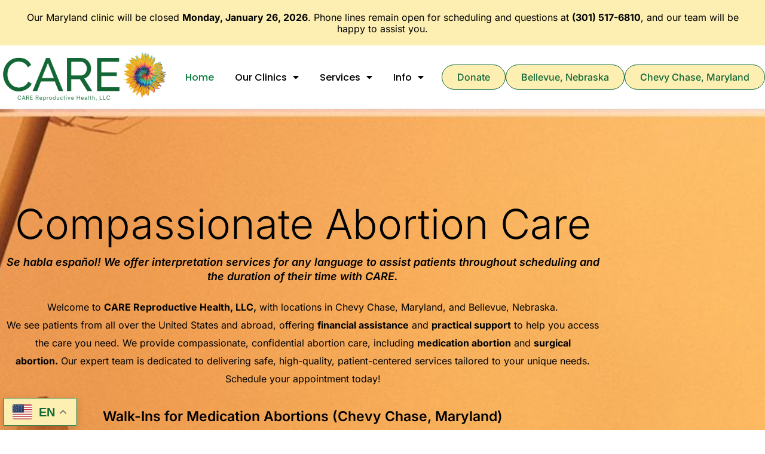

--- FILE ---
content_type: text/html; charset=UTF-8
request_url: https://abortionclinics.org/
body_size: 27920
content:
<!doctype html>
<html dir="ltr" lang="en-US" prefix="og: https://ogp.me/ns#">
<head>
	<meta charset="UTF-8">
	<meta name="viewport" content="width=device-width, initial-scale=1">
	<link rel="profile" href="https://gmpg.org/xfn/11">
	<title>CARE Reproductive Health LLC</title>

		<!-- All in One SEO Pro 4.9.3 - aioseo.com -->
	<meta name="description" content="Providing Care With Kindness, Courtesy, Justice, Love &amp; Respect For Over 45 Years - Committed to helping people who can get pregnant." />
	<meta name="robots" content="max-image-preview:large" />
	<link rel="canonical" href="https://abortionclinics.org/" />
	<meta name="generator" content="All in One SEO Pro (AIOSEO) 4.9.3" />
		<meta property="og:locale" content="en_US" />
		<meta property="og:site_name" content="CARE Reproductive Health LLC" />
		<meta property="og:type" content="website" />
		<meta property="og:title" content="CARE Reproductive Health LLC" />
		<meta property="og:description" content="Providing Care With Kindness, Courtesy, Justice, Love &amp; Respect For Over 45 Years - Committed to helping people who can get pregnant." />
		<meta property="og:url" content="https://abortionclinics.org/" />
		<meta property="og:image" content="https://abortionclinics.org/wp-content/uploads/2022/03/CARE-reproductive-health-llc-logo.png" />
		<meta property="og:image:secure_url" content="https://abortionclinics.org/wp-content/uploads/2022/03/CARE-reproductive-health-llc-logo.png" />
		<meta name="twitter:card" content="summary" />
		<meta name="twitter:title" content="CARE Reproductive Health LLC" />
		<meta name="twitter:description" content="Providing Care With Kindness, Courtesy, Justice, Love &amp; Respect For Over 45 Years - Committed to helping people who can get pregnant." />
		<meta name="twitter:image" content="https://abortionclinics.org/wp-content/uploads/2022/03/CARE-reproductive-health-llc-logo.png" />
		<script type="application/ld+json" class="aioseo-schema">
			{"@context":"https:\/\/schema.org","@graph":[{"@type":"BreadcrumbList","@id":"https:\/\/abortionclinics.org\/#breadcrumblist","itemListElement":[{"@type":"ListItem","@id":"https:\/\/abortionclinics.org#listItem","position":1,"name":"Home"}]},{"@type":"Organization","@id":"https:\/\/abortionclinics.org\/#organization","name":"CARE Reproductive Health LLC","url":"https:\/\/abortionclinics.org\/","logo":{"@type":"ImageObject","url":"https:\/\/abortionclinics.org\/wp-content\/uploads\/2022\/03\/CARE-reproductive-health-llc-logo.png","@id":"https:\/\/abortionclinics.org\/#organizationLogo","width":1500,"height":565},"image":{"@id":"https:\/\/abortionclinics.org\/#organizationLogo"}},{"@type":"WebPage","@id":"https:\/\/abortionclinics.org\/#webpage","url":"https:\/\/abortionclinics.org\/","name":"CARE Reproductive Health LLC","description":"Providing Care With Kindness, Courtesy, Justice, Love & Respect For Over 45 Years - Committed to helping people who can get pregnant.","inLanguage":"en-US","isPartOf":{"@id":"https:\/\/abortionclinics.org\/#website"},"breadcrumb":{"@id":"https:\/\/abortionclinics.org\/#breadcrumblist"},"datePublished":"2022-03-27T19:59:57-04:00","dateModified":"2026-01-25T10:08:27-05:00"},{"@type":"WebSite","@id":"https:\/\/abortionclinics.org\/#website","url":"https:\/\/abortionclinics.org\/","name":"CARE Reproductive Health LLC","inLanguage":"en-US","publisher":{"@id":"https:\/\/abortionclinics.org\/#organization"}}]}
		</script>
		<!-- All in One SEO Pro -->

<link rel='dns-prefetch' href='//www.googletagmanager.com' />
<link rel="alternate" type="application/rss+xml" title="CARE Reproductive Health LLC &raquo; Feed" href="https://abortionclinics.org/feed/" />
<link rel="alternate" title="oEmbed (JSON)" type="application/json+oembed" href="https://abortionclinics.org/wp-json/oembed/1.0/embed?url=https%3A%2F%2Fabortionclinics.org%2F" />
<link rel="alternate" title="oEmbed (XML)" type="text/xml+oembed" href="https://abortionclinics.org/wp-json/oembed/1.0/embed?url=https%3A%2F%2Fabortionclinics.org%2F&#038;format=xml" />
<style id='wp-img-auto-sizes-contain-inline-css'>
img:is([sizes=auto i],[sizes^="auto," i]){contain-intrinsic-size:3000px 1500px}
/*# sourceURL=wp-img-auto-sizes-contain-inline-css */
</style>
<style id='wp-emoji-styles-inline-css'>

	img.wp-smiley, img.emoji {
		display: inline !important;
		border: none !important;
		box-shadow: none !important;
		height: 1em !important;
		width: 1em !important;
		margin: 0 0.07em !important;
		vertical-align: -0.1em !important;
		background: none !important;
		padding: 0 !important;
	}
/*# sourceURL=wp-emoji-styles-inline-css */
</style>
<link rel='stylesheet' id='aioseo/css/src/vue/standalone/blocks/table-of-contents/global.scss-css' href='https://abortionclinics.org/wp-content/plugins/all-in-one-seo-pack-pro/dist/Pro/assets/css/table-of-contents/global.e90f6d47.css?ver=4.9.3' media='all' />
<link rel='stylesheet' id='aioseo/css/src/vue/standalone/blocks/pro/recipe/global.scss-css' href='https://abortionclinics.org/wp-content/plugins/all-in-one-seo-pack-pro/dist/Pro/assets/css/recipe/global.67a3275f.css?ver=4.9.3' media='all' />
<link rel='stylesheet' id='aioseo/css/src/vue/standalone/blocks/pro/product/global.scss-css' href='https://abortionclinics.org/wp-content/plugins/all-in-one-seo-pack-pro/dist/Pro/assets/css/product/global.61066cfb.css?ver=4.9.3' media='all' />
<style id='global-styles-inline-css'>
:root{--wp--preset--aspect-ratio--square: 1;--wp--preset--aspect-ratio--4-3: 4/3;--wp--preset--aspect-ratio--3-4: 3/4;--wp--preset--aspect-ratio--3-2: 3/2;--wp--preset--aspect-ratio--2-3: 2/3;--wp--preset--aspect-ratio--16-9: 16/9;--wp--preset--aspect-ratio--9-16: 9/16;--wp--preset--color--black: #000000;--wp--preset--color--cyan-bluish-gray: #abb8c3;--wp--preset--color--white: #ffffff;--wp--preset--color--pale-pink: #f78da7;--wp--preset--color--vivid-red: #cf2e2e;--wp--preset--color--luminous-vivid-orange: #ff6900;--wp--preset--color--luminous-vivid-amber: #fcb900;--wp--preset--color--light-green-cyan: #7bdcb5;--wp--preset--color--vivid-green-cyan: #00d084;--wp--preset--color--pale-cyan-blue: #8ed1fc;--wp--preset--color--vivid-cyan-blue: #0693e3;--wp--preset--color--vivid-purple: #9b51e0;--wp--preset--gradient--vivid-cyan-blue-to-vivid-purple: linear-gradient(135deg,rgb(6,147,227) 0%,rgb(155,81,224) 100%);--wp--preset--gradient--light-green-cyan-to-vivid-green-cyan: linear-gradient(135deg,rgb(122,220,180) 0%,rgb(0,208,130) 100%);--wp--preset--gradient--luminous-vivid-amber-to-luminous-vivid-orange: linear-gradient(135deg,rgb(252,185,0) 0%,rgb(255,105,0) 100%);--wp--preset--gradient--luminous-vivid-orange-to-vivid-red: linear-gradient(135deg,rgb(255,105,0) 0%,rgb(207,46,46) 100%);--wp--preset--gradient--very-light-gray-to-cyan-bluish-gray: linear-gradient(135deg,rgb(238,238,238) 0%,rgb(169,184,195) 100%);--wp--preset--gradient--cool-to-warm-spectrum: linear-gradient(135deg,rgb(74,234,220) 0%,rgb(151,120,209) 20%,rgb(207,42,186) 40%,rgb(238,44,130) 60%,rgb(251,105,98) 80%,rgb(254,248,76) 100%);--wp--preset--gradient--blush-light-purple: linear-gradient(135deg,rgb(255,206,236) 0%,rgb(152,150,240) 100%);--wp--preset--gradient--blush-bordeaux: linear-gradient(135deg,rgb(254,205,165) 0%,rgb(254,45,45) 50%,rgb(107,0,62) 100%);--wp--preset--gradient--luminous-dusk: linear-gradient(135deg,rgb(255,203,112) 0%,rgb(199,81,192) 50%,rgb(65,88,208) 100%);--wp--preset--gradient--pale-ocean: linear-gradient(135deg,rgb(255,245,203) 0%,rgb(182,227,212) 50%,rgb(51,167,181) 100%);--wp--preset--gradient--electric-grass: linear-gradient(135deg,rgb(202,248,128) 0%,rgb(113,206,126) 100%);--wp--preset--gradient--midnight: linear-gradient(135deg,rgb(2,3,129) 0%,rgb(40,116,252) 100%);--wp--preset--font-size--small: 13px;--wp--preset--font-size--medium: 20px;--wp--preset--font-size--large: 36px;--wp--preset--font-size--x-large: 42px;--wp--preset--spacing--20: 0.44rem;--wp--preset--spacing--30: 0.67rem;--wp--preset--spacing--40: 1rem;--wp--preset--spacing--50: 1.5rem;--wp--preset--spacing--60: 2.25rem;--wp--preset--spacing--70: 3.38rem;--wp--preset--spacing--80: 5.06rem;--wp--preset--shadow--natural: 6px 6px 9px rgba(0, 0, 0, 0.2);--wp--preset--shadow--deep: 12px 12px 50px rgba(0, 0, 0, 0.4);--wp--preset--shadow--sharp: 6px 6px 0px rgba(0, 0, 0, 0.2);--wp--preset--shadow--outlined: 6px 6px 0px -3px rgb(255, 255, 255), 6px 6px rgb(0, 0, 0);--wp--preset--shadow--crisp: 6px 6px 0px rgb(0, 0, 0);}:root { --wp--style--global--content-size: 800px;--wp--style--global--wide-size: 1200px; }:where(body) { margin: 0; }.wp-site-blocks > .alignleft { float: left; margin-right: 2em; }.wp-site-blocks > .alignright { float: right; margin-left: 2em; }.wp-site-blocks > .aligncenter { justify-content: center; margin-left: auto; margin-right: auto; }:where(.wp-site-blocks) > * { margin-block-start: 24px; margin-block-end: 0; }:where(.wp-site-blocks) > :first-child { margin-block-start: 0; }:where(.wp-site-blocks) > :last-child { margin-block-end: 0; }:root { --wp--style--block-gap: 24px; }:root :where(.is-layout-flow) > :first-child{margin-block-start: 0;}:root :where(.is-layout-flow) > :last-child{margin-block-end: 0;}:root :where(.is-layout-flow) > *{margin-block-start: 24px;margin-block-end: 0;}:root :where(.is-layout-constrained) > :first-child{margin-block-start: 0;}:root :where(.is-layout-constrained) > :last-child{margin-block-end: 0;}:root :where(.is-layout-constrained) > *{margin-block-start: 24px;margin-block-end: 0;}:root :where(.is-layout-flex){gap: 24px;}:root :where(.is-layout-grid){gap: 24px;}.is-layout-flow > .alignleft{float: left;margin-inline-start: 0;margin-inline-end: 2em;}.is-layout-flow > .alignright{float: right;margin-inline-start: 2em;margin-inline-end: 0;}.is-layout-flow > .aligncenter{margin-left: auto !important;margin-right: auto !important;}.is-layout-constrained > .alignleft{float: left;margin-inline-start: 0;margin-inline-end: 2em;}.is-layout-constrained > .alignright{float: right;margin-inline-start: 2em;margin-inline-end: 0;}.is-layout-constrained > .aligncenter{margin-left: auto !important;margin-right: auto !important;}.is-layout-constrained > :where(:not(.alignleft):not(.alignright):not(.alignfull)){max-width: var(--wp--style--global--content-size);margin-left: auto !important;margin-right: auto !important;}.is-layout-constrained > .alignwide{max-width: var(--wp--style--global--wide-size);}body .is-layout-flex{display: flex;}.is-layout-flex{flex-wrap: wrap;align-items: center;}.is-layout-flex > :is(*, div){margin: 0;}body .is-layout-grid{display: grid;}.is-layout-grid > :is(*, div){margin: 0;}body{padding-top: 0px;padding-right: 0px;padding-bottom: 0px;padding-left: 0px;}a:where(:not(.wp-element-button)){text-decoration: underline;}:root :where(.wp-element-button, .wp-block-button__link){background-color: #32373c;border-width: 0;color: #fff;font-family: inherit;font-size: inherit;font-style: inherit;font-weight: inherit;letter-spacing: inherit;line-height: inherit;padding-top: calc(0.667em + 2px);padding-right: calc(1.333em + 2px);padding-bottom: calc(0.667em + 2px);padding-left: calc(1.333em + 2px);text-decoration: none;text-transform: inherit;}.has-black-color{color: var(--wp--preset--color--black) !important;}.has-cyan-bluish-gray-color{color: var(--wp--preset--color--cyan-bluish-gray) !important;}.has-white-color{color: var(--wp--preset--color--white) !important;}.has-pale-pink-color{color: var(--wp--preset--color--pale-pink) !important;}.has-vivid-red-color{color: var(--wp--preset--color--vivid-red) !important;}.has-luminous-vivid-orange-color{color: var(--wp--preset--color--luminous-vivid-orange) !important;}.has-luminous-vivid-amber-color{color: var(--wp--preset--color--luminous-vivid-amber) !important;}.has-light-green-cyan-color{color: var(--wp--preset--color--light-green-cyan) !important;}.has-vivid-green-cyan-color{color: var(--wp--preset--color--vivid-green-cyan) !important;}.has-pale-cyan-blue-color{color: var(--wp--preset--color--pale-cyan-blue) !important;}.has-vivid-cyan-blue-color{color: var(--wp--preset--color--vivid-cyan-blue) !important;}.has-vivid-purple-color{color: var(--wp--preset--color--vivid-purple) !important;}.has-black-background-color{background-color: var(--wp--preset--color--black) !important;}.has-cyan-bluish-gray-background-color{background-color: var(--wp--preset--color--cyan-bluish-gray) !important;}.has-white-background-color{background-color: var(--wp--preset--color--white) !important;}.has-pale-pink-background-color{background-color: var(--wp--preset--color--pale-pink) !important;}.has-vivid-red-background-color{background-color: var(--wp--preset--color--vivid-red) !important;}.has-luminous-vivid-orange-background-color{background-color: var(--wp--preset--color--luminous-vivid-orange) !important;}.has-luminous-vivid-amber-background-color{background-color: var(--wp--preset--color--luminous-vivid-amber) !important;}.has-light-green-cyan-background-color{background-color: var(--wp--preset--color--light-green-cyan) !important;}.has-vivid-green-cyan-background-color{background-color: var(--wp--preset--color--vivid-green-cyan) !important;}.has-pale-cyan-blue-background-color{background-color: var(--wp--preset--color--pale-cyan-blue) !important;}.has-vivid-cyan-blue-background-color{background-color: var(--wp--preset--color--vivid-cyan-blue) !important;}.has-vivid-purple-background-color{background-color: var(--wp--preset--color--vivid-purple) !important;}.has-black-border-color{border-color: var(--wp--preset--color--black) !important;}.has-cyan-bluish-gray-border-color{border-color: var(--wp--preset--color--cyan-bluish-gray) !important;}.has-white-border-color{border-color: var(--wp--preset--color--white) !important;}.has-pale-pink-border-color{border-color: var(--wp--preset--color--pale-pink) !important;}.has-vivid-red-border-color{border-color: var(--wp--preset--color--vivid-red) !important;}.has-luminous-vivid-orange-border-color{border-color: var(--wp--preset--color--luminous-vivid-orange) !important;}.has-luminous-vivid-amber-border-color{border-color: var(--wp--preset--color--luminous-vivid-amber) !important;}.has-light-green-cyan-border-color{border-color: var(--wp--preset--color--light-green-cyan) !important;}.has-vivid-green-cyan-border-color{border-color: var(--wp--preset--color--vivid-green-cyan) !important;}.has-pale-cyan-blue-border-color{border-color: var(--wp--preset--color--pale-cyan-blue) !important;}.has-vivid-cyan-blue-border-color{border-color: var(--wp--preset--color--vivid-cyan-blue) !important;}.has-vivid-purple-border-color{border-color: var(--wp--preset--color--vivid-purple) !important;}.has-vivid-cyan-blue-to-vivid-purple-gradient-background{background: var(--wp--preset--gradient--vivid-cyan-blue-to-vivid-purple) !important;}.has-light-green-cyan-to-vivid-green-cyan-gradient-background{background: var(--wp--preset--gradient--light-green-cyan-to-vivid-green-cyan) !important;}.has-luminous-vivid-amber-to-luminous-vivid-orange-gradient-background{background: var(--wp--preset--gradient--luminous-vivid-amber-to-luminous-vivid-orange) !important;}.has-luminous-vivid-orange-to-vivid-red-gradient-background{background: var(--wp--preset--gradient--luminous-vivid-orange-to-vivid-red) !important;}.has-very-light-gray-to-cyan-bluish-gray-gradient-background{background: var(--wp--preset--gradient--very-light-gray-to-cyan-bluish-gray) !important;}.has-cool-to-warm-spectrum-gradient-background{background: var(--wp--preset--gradient--cool-to-warm-spectrum) !important;}.has-blush-light-purple-gradient-background{background: var(--wp--preset--gradient--blush-light-purple) !important;}.has-blush-bordeaux-gradient-background{background: var(--wp--preset--gradient--blush-bordeaux) !important;}.has-luminous-dusk-gradient-background{background: var(--wp--preset--gradient--luminous-dusk) !important;}.has-pale-ocean-gradient-background{background: var(--wp--preset--gradient--pale-ocean) !important;}.has-electric-grass-gradient-background{background: var(--wp--preset--gradient--electric-grass) !important;}.has-midnight-gradient-background{background: var(--wp--preset--gradient--midnight) !important;}.has-small-font-size{font-size: var(--wp--preset--font-size--small) !important;}.has-medium-font-size{font-size: var(--wp--preset--font-size--medium) !important;}.has-large-font-size{font-size: var(--wp--preset--font-size--large) !important;}.has-x-large-font-size{font-size: var(--wp--preset--font-size--x-large) !important;}
:root :where(.wp-block-pullquote){font-size: 1.5em;line-height: 1.6;}
/*# sourceURL=global-styles-inline-css */
</style>
<link rel='stylesheet' id='hello-elementor-css' href='https://abortionclinics.org/wp-content/themes/hello-elementor/assets/css/reset.css?ver=3.4.5' media='all' />
<link rel='stylesheet' id='hello-elementor-child-css' href='https://abortionclinics.org/wp-content/themes/hello-theme-child-master/style.css?ver=1.0.0' media='all' />
<link rel='stylesheet' id='hello-elementor-theme-style-css' href='https://abortionclinics.org/wp-content/themes/hello-elementor/assets/css/theme.css?ver=3.4.5' media='all' />
<link rel='stylesheet' id='hello-elementor-header-footer-css' href='https://abortionclinics.org/wp-content/themes/hello-elementor/assets/css/header-footer.css?ver=3.4.5' media='all' />
<link rel='stylesheet' id='elementor-frontend-css' href='https://abortionclinics.org/wp-content/plugins/elementor/assets/css/frontend.min.css?ver=3.34.1' media='all' />
<link rel='stylesheet' id='elementor-post-32-css' href='https://abortionclinics.org/wp-content/uploads/elementor/css/post-32.css?ver=1768235251' media='all' />
<link rel='stylesheet' id='widget-image-css' href='https://abortionclinics.org/wp-content/plugins/elementor/assets/css/widget-image.min.css?ver=3.34.1' media='all' />
<link rel='stylesheet' id='widget-pp-advanced-menu-css' href='https://abortionclinics.org/wp-content/plugins/powerpack-elements/assets/css/min/widget-advanced-menu.min.css?ver=2.12.15' media='all' />
<link rel='stylesheet' id='e-animation-shrink-css' href='https://abortionclinics.org/wp-content/plugins/elementor/assets/lib/animations/styles/e-animation-shrink.min.css?ver=3.34.1' media='all' />
<link rel='stylesheet' id='pp-tooltip-css' href='https://abortionclinics.org/wp-content/plugins/powerpack-elements/assets/css/min/tooltip.min.css?ver=2.12.15' media='all' />
<link rel='stylesheet' id='widget-pp-buttons-css' href='https://abortionclinics.org/wp-content/plugins/powerpack-elements/assets/css/min/widget-buttons.min.css?ver=2.12.15' media='all' />
<link rel='stylesheet' id='e-sticky-css' href='https://abortionclinics.org/wp-content/plugins/elementor-pro/assets/css/modules/sticky.min.css?ver=3.34.0' media='all' />
<link rel='stylesheet' id='e-motion-fx-css' href='https://abortionclinics.org/wp-content/plugins/elementor-pro/assets/css/modules/motion-fx.min.css?ver=3.34.0' media='all' />
<link rel='stylesheet' id='widget-heading-css' href='https://abortionclinics.org/wp-content/plugins/elementor/assets/css/widget-heading.min.css?ver=3.34.1' media='all' />
<link rel='stylesheet' id='widget-icon-list-css' href='https://abortionclinics.org/wp-content/plugins/elementor/assets/css/widget-icon-list.min.css?ver=3.34.1' media='all' />
<link rel='stylesheet' id='widget-nav-menu-css' href='https://abortionclinics.org/wp-content/plugins/elementor-pro/assets/css/widget-nav-menu.min.css?ver=3.34.0' media='all' />
<link rel='stylesheet' id='elementor-icons-css' href='https://abortionclinics.org/wp-content/plugins/elementor/assets/lib/eicons/css/elementor-icons.min.css?ver=5.45.0' media='all' />
<link rel='stylesheet' id='namogo-icons-css' href='https://abortionclinics.org/wp-content/plugins/elementor-extras/assets/lib/nicons/css/nicons.css?ver=2.2.52' media='all' />
<link rel='stylesheet' id='elementor-extras-frontend-css' href='https://abortionclinics.org/wp-content/plugins/elementor-extras/assets/css/frontend.min.css?ver=2.2.52' media='all' />
<link rel='stylesheet' id='she-header-style-css' href='https://abortionclinics.org/wp-content/plugins/sticky-header-effects-for-elementor/assets/css/she-header-style.css?ver=2.1.6' media='all' />
<link rel='stylesheet' id='widget-icon-box-css' href='https://abortionclinics.org/wp-content/plugins/elementor/assets/css/widget-icon-box.min.css?ver=3.34.1' media='all' />
<link rel='stylesheet' id='swiper-css' href='https://abortionclinics.org/wp-content/plugins/elementor/assets/lib/swiper/v8/css/swiper.min.css?ver=8.4.5' media='all' />
<link rel='stylesheet' id='e-swiper-css' href='https://abortionclinics.org/wp-content/plugins/elementor/assets/css/conditionals/e-swiper.min.css?ver=3.34.1' media='all' />
<link rel='stylesheet' id='widget-testimonial-carousel-css' href='https://abortionclinics.org/wp-content/plugins/elementor-pro/assets/css/widget-testimonial-carousel.min.css?ver=3.34.0' media='all' />
<link rel='stylesheet' id='widget-carousel-module-base-css' href='https://abortionclinics.org/wp-content/plugins/elementor-pro/assets/css/widget-carousel-module-base.min.css?ver=3.34.0' media='all' />
<link rel='stylesheet' id='elementor-post-71-css' href='https://abortionclinics.org/wp-content/uploads/elementor/css/post-71.css?ver=1769353719' media='all' />
<link rel='stylesheet' id='elementor-post-57-css' href='https://abortionclinics.org/wp-content/uploads/elementor/css/post-57.css?ver=1769354589' media='all' />
<link rel='stylesheet' id='elementor-post-59-css' href='https://abortionclinics.org/wp-content/uploads/elementor/css/post-59.css?ver=1768235252' media='all' />
<link rel='stylesheet' id='elementor-gf-local-poppins-css' href='https://abortionclinics.org/wp-content/uploads/elementor/google-fonts/css/poppins.css?ver=1755194324' media='all' />
<link rel='stylesheet' id='elementor-gf-local-inter-css' href='https://abortionclinics.org/wp-content/uploads/elementor/google-fonts/css/inter.css?ver=1755194346' media='all' />
<link rel='stylesheet' id='elementor-gf-local-roboto-css' href='https://abortionclinics.org/wp-content/uploads/elementor/google-fonts/css/roboto.css?ver=1755194370' media='all' />
<link rel='stylesheet' id='elementor-icons-shared-0-css' href='https://abortionclinics.org/wp-content/plugins/elementor/assets/lib/font-awesome/css/fontawesome.min.css?ver=5.15.3' media='all' />
<link rel='stylesheet' id='elementor-icons-fa-solid-css' href='https://abortionclinics.org/wp-content/plugins/elementor/assets/lib/font-awesome/css/solid.min.css?ver=5.15.3' media='all' />
<link rel='stylesheet' id='elementor-icons-fa-brands-css' href='https://abortionclinics.org/wp-content/plugins/elementor/assets/lib/font-awesome/css/brands.min.css?ver=5.15.3' media='all' />
<script id="jquery-core-js-extra">
var pp = {"ajax_url":"https://abortionclinics.org/wp-admin/admin-ajax.php"};
//# sourceURL=jquery-core-js-extra
</script>
<script src="https://abortionclinics.org/wp-includes/js/jquery/jquery.min.js?ver=3.7.1" id="jquery-core-js"></script>
<script src="https://abortionclinics.org/wp-includes/js/jquery/jquery-migrate.min.js?ver=3.4.1" id="jquery-migrate-js"></script>
<script src="https://abortionclinics.org/wp-content/plugins/sticky-header-effects-for-elementor/assets/js/she-header.js?ver=2.1.6" id="she-header-js"></script>

<!-- Google tag (gtag.js) snippet added by Site Kit -->
<!-- Google Analytics snippet added by Site Kit -->
<!-- Google Ads snippet added by Site Kit -->
<script src="https://www.googletagmanager.com/gtag/js?id=GT-PLVSJWC" id="google_gtagjs-js" async></script>
<script id="google_gtagjs-js-after">
window.dataLayer = window.dataLayer || [];function gtag(){dataLayer.push(arguments);}
gtag("set","linker",{"domains":["abortionclinics.org"]});
gtag("js", new Date());
gtag("set", "developer_id.dZTNiMT", true);
gtag("config", "GT-PLVSJWC", {"googlesitekit_post_type":"page"});
gtag("config", "AW-576451501");
 window._googlesitekit = window._googlesitekit || {}; window._googlesitekit.throttledEvents = []; window._googlesitekit.gtagEvent = (name, data) => { var key = JSON.stringify( { name, data } ); if ( !! window._googlesitekit.throttledEvents[ key ] ) { return; } window._googlesitekit.throttledEvents[ key ] = true; setTimeout( () => { delete window._googlesitekit.throttledEvents[ key ]; }, 5 ); gtag( "event", name, { ...data, event_source: "site-kit" } ); }; 
//# sourceURL=google_gtagjs-js-after
</script>
<link rel="https://api.w.org/" href="https://abortionclinics.org/wp-json/" /><link rel="alternate" title="JSON" type="application/json" href="https://abortionclinics.org/wp-json/wp/v2/pages/71" /><link rel="EditURI" type="application/rsd+xml" title="RSD" href="https://abortionclinics.org/xmlrpc.php?rsd" />
<link rel='shortlink' href='https://abortionclinics.org/' />
<script async src="//338978.cctm.xyz/t.js"></script>


<!-- Snap Pixel Code --> <script type='text/javascript'> (function(e,t,n){if(e.snaptr)return;var a=e.snaptr=function() {a.handleRequest?a.handleRequest.apply(a,arguments):a.queue.push(arguments)}; a.queue=[];var s='script';r=t.createElement(s);r.async=!0; r.src=n;var u=t.getElementsByTagName(s)[0]; u.parentNode.insertBefore(r,u);})(window,document, 'https://sc-static.net/scevent.min.js'); snaptr('init', '1f8bdc7e-cb4a-4752-9533-d1c42c8e49a7', { 'user_email': '__INSERT_USER_EMAIL__' }); snaptr('track', 'PAGE_VIEW'); </script> <!-- End Snap Pixel Code -->



<link rel="stylesheet" href="https://cdnjs.cloudflare.com/ajax/libs/air-datepicker/2.2.3/css/datepicker.min.css">
    <script src="https://cdnjs.cloudflare.com/ajax/libs/air-datepicker/2.2.3/js/datepicker.min.js"></script>
    <script src="https://cdnjs.cloudflare.com/ajax/libs/air-datepicker/2.2.3/js/i18n/datepicker.en.min.js"></script>
    <style>
a.calcLink{
color:#106836;
font-size:inherit;
line-height:inherit;
}
a.calcLink:hover{
color:#106836;

}
        .pregnancy-calculator .input-group {
            display: -webkit-flex;
            display: -ms-flexbox;
            display: flex;
            width: 100%;
            margin-bottom: 1rem;
            -webkit-align-items: stretch;
            -ms-flex-align: stretch;
            align-items: center;
        }
        .pregnancy-calculator input[type=text] {
            display: block;
            box-sizing: border-box;
            width: 100%;
            height: 2.4375rem;
            padding: 0.5rem;
            border: 1px solid #000;
            font-family: inherit;
            font-size: 1rem;
            color: #000;
            background-color: #fff;
            box-shadow: inset 0 1px 2px rgba(10, 10, 10, 0.1);
            border-radius: 30px;
            transition: box-shadow 0.5s, border-color 0.25s ease-in-out;
            -webkit-appearance: none;
            -moz-appearance: none;
        }
              .pregnancy-calculator .input-group input[type=submit] {
            margin-left: 1rem;
            padding: 10px 40px 10px 40px;
            position: relative;
            font-size: 16px;
            color: #106836;
            font-weight: 600;
            text-transform: normal;        
            border-style: solid;
            border-radius:30px;
            border-width:1px;
            border-color:#106836;
            background-color: #FDEFB2;
            cursor: pointer;
        }
        .pregnancy-calculator:hover .input-group:hover input[type=submit]:hover {
      
          
         
        }
       
        .pregnancy-calculator .abortion-message {
            text-align: center;
            padding: 2rem 0 2rem 0;
          font-weight:600;
font-size:1.2rem;
line-height:1.6rem;
            color: #000;
          
        }
    </style>
<script type="application/ld+json">
    {
        "@context": "https://schema.org",
        "@type": "MedicalClinic",
        "image": "https://abortionclinics.org/wp-content/uploads/2022/03/CARE-logo-color-300x113.png.webp",
        "@id": "https://abortionclinics.org/",
        "name": "CARE Reproductive Health LLC | CARE Clinics Abortion Bellevue Nebraska | CARE Clinics Abortion Chevy Chase MD",
        "description": "Abortion After 27 Weeks, Abortion After 27 Weeks Bellevue, Abortion After 27 Weeks Bellevue NE, Abortion After 27 Weeks Bellevue Nebraska, Abortion After 27 Weeks Bethesda, Abortion After 27 Weeks Bethesda Maryland, Abortion After 27 Weeks Bethesda MD, Abortion Clinic, Abortion Clinic Bellevue, Abortion Clinic Bellevue NE, Abortion Clinic Bellevue Nebraska, Abortion Clinic Bethesda, Abortion Clinic Bethesda Maryland, Abortion Clinic Bethesda MD, Birth Control, Birth Control Bellevue, Birth Control Bellevue NE, Birth Control Bellevue Nebraska, Birth Control Bethesda, Birth Control Bethesda Maryland, Birth Control Bethesda MD, Fetal Indication Abortion, Fetal Indication Abortion Bellevue, Fetal Indication Abortion Bellevue NE, Fetal Indication Abortion Bellevue Nebraska, Fetal Indication Abortion Bethesda, Fetal Indication Abortion Bethesda Maryland, Fetal Indication Abortion Bethesda MD, Free Pregnancy Test, Free Pregnancy Test Bellevue, Free Pregnancy Test Bellevue NE, Free Pregnancy Test Bellevue Nebraska, Free Ultrasound, Free Ultrasound Bellevue, Free Ultrasound Bellevue NE, Free Ultrasound Bellevue Nebraska, Late Term Abortion, Late Term Abortion Bellevue, Late Term Abortion Bellevue NE, Late Term Abortion Bellevue Nebraska, Late Term Abortion Bethesda, Late Term Abortion Bethesda Maryland, Late Term Abortion Bethesda MD, Maternal Indication Abortion, Maternal Indication Abortion Bellevue, Maternal Indication Abortion Bellevue NE, Maternal Indication Abortion Bellevue Nebraska, Maternal Indication Abortion Bethesda, Maternal Indication Abortion Bethesda Maryland, Maternal Indication Abortion Bethesda MD, Not Planned Parenthood, Not Planned Parenthood Bellevue, Not Planned Parenthood Bellevue NE, Not Planned Parenthood Bellevue Nebraska, STD Testing, STD Testing Bellevue, STD Testing Bellevue NE, STD Testing Bellevue Nebraska, STD Testing Bethesda, STD Testing Bethesda Maryland, STD Testing Bethesda MD, STD Treatment, STD Treatment Bellevue, STD Treatment Bellevue NE, STD Treatment Bellevue Nebraska, STD Treatment Bethesda, STD Treatment Bethesda Maryland, STD Treatment Bethesda MD, Third Trimester Abortion, Third Trimester Abortion Bellevue, Third Trimester Abortion Bellevue NE, Third Trimester Abortion Bellevue Nebraska, Third Trimester Abortion Bethesda, Third Trimester Abortion Bethesda Maryland, Third Trimester Abortion Bethesda MD, Trust Women, Trust Women Bellevue, Trust Women Bellevue NE, Trust Women Bellevue Nebraska, Trust Women Bethesda, Trust Women Bethesda Maryland, Trust Women Bethesda MD",
        "areaServed": [ "Bellevue", "Bellevue Nebraska", "Bellevue NE", "Bethesda", "Bethesda Maryland", "Bethesda MD", "Alabama", "AL", "Alaska", "AK", "Arizona", "AZ" , "Arkansas", "AR", "California", "CA", "Colorado", "CO", "Connecticut", "CT", "Delaware", "DE", "Florida" ,"FL", "Georgia","GA", "Hawaii", "HI", "Idaho", "ID", "Illinois", "IL", "Indiana", "IN" , "Iowa", "IA", "Kansas", "KS", "Kentucky", "KY", "Louisiana", "LA", "Maine", "ME", "Maryland", "MD", "Massachusetts", "MA", "Michigan", "MI", "Minnesota", "MN", "Mississippi", "MS", "Missouri", "MO", "Montana", "MT", "Nebraska", "NE", "Nevada", "NV", "New Hampshire" ,"NH", "New Jersey", "NJ", "New Mexico", "NM", "New York", "NY", "North Carolina", "NC", "North Dakota","ND", "Ohio", "OH", "Oklahoma", "OK", "Oregon", "OR", "Pennsylvania", "PA", "Rhode Island", "RI", "South Carolina", "SC", "South Dakota", "SD", "Tennessee", "TN" , "Texas", "TX", "Utah", "UT", "Vermont", "VT", "Virginia", "VA", "Washington", "WA", "West Virginia", "WV", "Wisconsin", "WI" ,"Wyoming", "WY" ],
        "priceRange": "25",
        "telephone": "+18007373845",
        "paymentAccepted": "Visa, Master Card, Cash",
        "address": {
            "@type": "PostalAddress",
            "streetAddress": "1002 West Mission Avenue",
            "addressLocality": "Bellevue",
            "addressRegion": "NE",
            "postalCode": "68005",
            "addressCountry": "US"
        },
         "geo": {
                "@type": "GeoCoordinates",
                "latitude": 41.136746,
                "longitude": -95.905987
        },
        "url": "https://abortionclinics.org/",
        "hasmap": "https://www.google.com/maps/place/1002+W+Mission+Ave,+Bellevue,+NE+68005/@41.1368335,-95.9065367,17.42z/data=!4m5!3m4!1s0x879388045025f1d3:0xdcff16255c625b8!8m2!3d41.1367464!4d-95.9059872",
                "openingHoursSpecification": [{
                    "@type": "OpeningHoursSpecification",
                    "dayOfWeek": [
                        "Monday"
                    ],
                    "opens": "08:00",
                    "closes": "17:00"
                },
                {
                    "@type": "OpeningHoursSpecification",
                    "dayOfWeek": [
                        "Tuesday"
                    ],
                    "opens": "08:00",
                    "closes": "17:00"
                },
                {
                    "@type": "OpeningHoursSpecification",
                    "dayOfWeek": [
                        "Wednesday"
                    ],
                    "opens": "08:00",
                    "closes": "17:00"
                },
                {
                    "@type": "OpeningHoursSpecification",
                    "dayOfWeek": [
                        "Thursday"
                    ],
                    "opens": "08:00",
                    "closes": "17:00"
                },
                {
                    "@type": "OpeningHoursSpecification",
                    "dayOfWeek": [
                        "Friday"
                    ],
                    "opens": "08:00",
                    "closes": "17:00"
                },
                {
                    "@type": "OpeningHoursSpecification",
                    "dayOfWeek": "Saturday",
                    "opens": "08:00",
                    "closes": "15:00"
                },
                {
                    "@type": "OpeningHoursSpecification",
                    "dayOfWeek": "Sunday",
                    "opens": "00:00",
                    "closes": "00:00"
                }
            ]
        }
    </script>
    
        <!--URL Targets-->
        <meta name="url" content="https://abortionclinics.org/">
        <meta property="og:url" content="https://abortionclinics.org/">
    
        <meta property="og:image" content="https://abortionclinics.org/wp-content/uploads/2022/03/CARE-logo-color-300x113.png.webp">
        <meta name="description" content="CARE Clinics Abortion | CARE Clinics Abortion Bellevue Nebraska | CARE Clinics Abortion Chevy Chase Maryland | CARE Clinics Abortion Bellevue NE | CARE Clinics Abortion Chevy Chase MD | Call CARE Clinics (402) 291-4797">
        <meta name="keywords" content="Abortion After 27 Weeks, Abortion After 27 Weeks Bellevue, Abortion After 27 Weeks Bellevue NE, Abortion After 27 Weeks Bellevue Nebraska, Abortion After 27 Weeks Bethesda, Abortion After 27 Weeks Bethesda Maryland, Abortion After 27 Weeks Bethesda MD, Abortion Clinic, Abortion Clinic Bellevue, Abortion Clinic Bellevue NE, Abortion Clinic Bellevue Nebraska, Abortion Clinic Bethesda, Abortion Clinic Bethesda Maryland, Abortion Clinic Bethesda MD, Birth Control, Birth Control Bellevue, Birth Control Bellevue NE, Birth Control Bellevue Nebraska, Birth Control Bethesda, Birth Control Bethesda Maryland, Birth Control Bethesda MD, Fetal Indication Abortion, Fetal Indication Abortion Bellevue, Fetal Indication Abortion Bellevue NE, Fetal Indication Abortion Bellevue Nebraska, Fetal Indication Abortion Bethesda, Fetal Indication Abortion Bethesda Maryland, Fetal Indication Abortion Bethesda MD, Free Pregnancy Test, Free Pregnancy Test Bellevue, Free Pregnancy Test Bellevue NE, Free Pregnancy Test Bellevue Nebraska, Free Ultrasound, Free Ultrasound Bellevue, Free Ultrasound Bellevue NE, Free Ultrasound Bellevue Nebraska, Late Term Abortion, Late Term Abortion Bellevue, Late Term Abortion Bellevue NE, Late Term Abortion Bellevue Nebraska, Late Term Abortion Bethesda, Late Term Abortion Bethesda Maryland, Late Term Abortion Bethesda MD, Maternal Indication Abortion, Maternal Indication Abortion Bellevue, Maternal Indication Abortion Bellevue NE, Maternal Indication Abortion Bellevue Nebraska, Maternal Indication Abortion Bethesda, Maternal Indication Abortion Bethesda Maryland, Maternal Indication Abortion Bethesda MD, Not Planned Parenthood, Not Planned Parenthood Bellevue, Not Planned Parenthood Bellevue NE, Not Planned Parenthood Bellevue Nebraska, STD Testing, STD Testing Bellevue, STD Testing Bellevue NE, STD Testing Bellevue Nebraska, STD Testing Bethesda, STD Testing Bethesda Maryland, STD Testing Bethesda MD, STD Treatment, STD Treatment Bellevue, STD Treatment Bellevue NE, STD Treatment Bellevue Nebraska, STD Treatment Bethesda, STD Treatment Bethesda Maryland, STD Treatment Bethesda MD, Third Trimester Abortion, Third Trimester Abortion Bellevue, Third Trimester Abortion Bellevue NE, Third Trimester Abortion Bellevue Nebraska, Third Trimester Abortion Bethesda, Third Trimester Abortion Bethesda Maryland, Third Trimester Abortion Bethesda MD, Trust Women, Trust Women Bellevue, Trust Women Bellevue NE, Trust Women Bellevue Nebraska, Trust Women Bethesda, Trust Women Bethesda Maryland, Trust Women Bethesda MD">
        <!--Level 2-->
        <meta name="Classification" content="Business">
        <meta name="topic" content="CARE Clinics Abortion | CARE Clinics Abortion Bellevue Nebraska | CARE Clinics Abortion Chevy Chase Maryland | CARE Clinics Abortion Bellevue NE | CARE Clinics Abortion Chevy Chase MD | Call CARE Clinics (402) 291-4797">
        <meta name="subject" content="CARE Clinics Abortion | CARE Clinics Abortion Bellevue Nebraska | CARE Clinics Abortion Chevy Chase Maryland | CARE Clinics Abortion Bellevue NE | CARE Clinics Abortion Chevy Chase MD | Call CARE Clinics (402) 291-4797">
        <meta name="summary" content="CARE Clinics Abortion | CARE Clinics Abortion Bellevue Nebraska | CARE Clinics Abortion Chevy Chase Maryland | CARE Clinics Abortion Bellevue NE | CARE Clinics Abortion Chevy Chase MD | Call CARE Clinics (402) 291-4797">
        <meta name="copyright" content="AbortionClinics.org">
        <meta name="language" content="English">
        <meta name="author" content="AbortionClinics.org">
        <meta name="designer" content="Partners For Choice">
        <meta name="owner" content="AbortionClinics.org">
        <!--Open Graph-->
        <meta property="og:type" content="Business">
        <meta property="og:site_name" content="CARE Clinics Abortion | CARE Clinics Abortion Bellevue Nebraska | CARE Clinics Abortion Chevy Chase Maryland | CARE Clinics Abortion Bellevue NE | CARE Clinics Abortion Chevy Chase MD | Call CARE Clinics (402) 291-4797">
        <meta property="og:title" content="CARE Clinics Abortion | CARE Clinics Abortion Bellevue Nebraska | CARE Clinics Abortion Chevy Chase Maryland | CARE Clinics Abortion Bellevue NE | CARE Clinics Abortion Chevy Chase MD | Call CARE Clinics (402) 291-4797">
        <meta property="og:description" content="CARE Clinics Abortion | CARE Clinics Abortion Bellevue Nebraska | CARE Clinics Abortion Chevy Chase Maryland | CARE Clinics Abortion Bellevue NE | CARE Clinics Abortion Chevy Chase MD | Call CARE Clinics (402) 291-4797">
        <meta property="og:email" content="info@abortionclinics.org">
        <meta property="og:phone_number" content="(800) 737-3845">
        <!--End SEO-->
<meta name="generator" content="Site Kit by Google 1.168.0" /><meta name="google-site-verification" content="aeg-yG3aklOuVZI0AqXQUcgXj7uHRx2YZaQrifVa070"><meta name="generator" content="Elementor 3.34.1; features: additional_custom_breakpoints; settings: css_print_method-external, google_font-enabled, font_display-auto">
			<style>
				.e-con.e-parent:nth-of-type(n+4):not(.e-lazyloaded):not(.e-no-lazyload),
				.e-con.e-parent:nth-of-type(n+4):not(.e-lazyloaded):not(.e-no-lazyload) * {
					background-image: none !important;
				}
				@media screen and (max-height: 1024px) {
					.e-con.e-parent:nth-of-type(n+3):not(.e-lazyloaded):not(.e-no-lazyload),
					.e-con.e-parent:nth-of-type(n+3):not(.e-lazyloaded):not(.e-no-lazyload) * {
						background-image: none !important;
					}
				}
				@media screen and (max-height: 640px) {
					.e-con.e-parent:nth-of-type(n+2):not(.e-lazyloaded):not(.e-no-lazyload),
					.e-con.e-parent:nth-of-type(n+2):not(.e-lazyloaded):not(.e-no-lazyload) * {
						background-image: none !important;
					}
				}
			</style>
			<!-- Call Now Button 1.5.5 (https://callnowbutton.com) [renderer:noop]-->
<link rel="icon" href="https://abortionclinics.org/wp-content/uploads/2022/03/color-fav-icon-150x150-1.png" sizes="32x32" />
<link rel="icon" href="https://abortionclinics.org/wp-content/uploads/2022/03/color-fav-icon-150x150-1.png" sizes="192x192" />
<link rel="apple-touch-icon" href="https://abortionclinics.org/wp-content/uploads/2022/03/color-fav-icon-150x150-1.png" />
<meta name="msapplication-TileImage" content="https://abortionclinics.org/wp-content/uploads/2022/03/color-fav-icon-150x150-1.png" />
		<style id="wp-custom-css">
			.larger-font {
	font-size: 1.2em;
}

.gt_float_switcher .gt-selected {
    position: relative;
    z-index: 888;
    background-color: #FDEFB2 !important;
    cursor: pointer;
    text-transform: uppercase;
    overflow: hidden;
		border: solid 1px #106836;
}

.gt_float_switcher .gt-selected .gt-current-lang {
    padding: 10px 15px;
    color: #ffffff !important;
    font-weight: bold;
}

.gt-lang-code {
	color: #106836;
}		</style>
		</head>
<body class="home wp-singular page-template page-template-elementor_header_footer page page-id-71 wp-custom-logo wp-embed-responsive wp-theme-hello-elementor wp-child-theme-hello-theme-child-master hello-elementor-default elementor-default elementor-template-full-width elementor-kit-32 elementor-page elementor-page-71">




<a class="skip-link screen-reader-text" href="#content">Skip to content</a>

		<header data-elementor-type="header" data-elementor-id="57" class="elementor elementor-57 elementor-location-header" data-elementor-post-type="elementor_library">
					<section class="elementor-section elementor-top-section elementor-element elementor-element-e29c69f elementor-section-full_width elementor-hidden-tablet elementor-hidden-mobile elementor-section-height-default elementor-section-height-default" data-id="e29c69f" data-element_type="section" data-settings="{&quot;background_background&quot;:&quot;classic&quot;}">
						<div class="elementor-container elementor-column-gap-no">
					<div class="elementor-column elementor-col-100 elementor-top-column elementor-element elementor-element-f538941" data-id="f538941" data-element_type="column" data-settings="{&quot;background_background&quot;:&quot;classic&quot;}">
			<div class="elementor-widget-wrap elementor-element-populated">
						<section class="elementor-section elementor-inner-section elementor-element elementor-element-3c906fd elementor-section-boxed elementor-section-height-default elementor-section-height-default" data-id="3c906fd" data-element_type="section" data-settings="{&quot;background_background&quot;:&quot;classic&quot;}">
						<div class="elementor-container elementor-column-gap-default">
					<div class="elementor-column elementor-col-100 elementor-inner-column elementor-element elementor-element-d7e7c97" data-id="d7e7c97" data-element_type="column">
			<div class="elementor-widget-wrap elementor-element-populated">
						<div class="elementor-element elementor-element-36f446f elementor-widget elementor-widget-text-editor" data-id="36f446f" data-element_type="widget" data-widget_type="text-editor.default">
				<div class="elementor-widget-container">
									<p data-start="62" data-end="198">Our Maryland clinic will be closed <strong>Monday, January 26, 2026</strong>. Phone lines remain open for scheduling and questions at <strong><span style="color: #000000;"><a style="color: #000000;" href="tel:3015176810">(301) 517-6810</a></span></strong>, and our team will be happy to assist you.</p>								</div>
				</div>
					</div>
		</div>
					</div>
		</section>
				<section class="elementor-section elementor-inner-section elementor-element elementor-element-9b8d5ac she-header-yes elementor-section-boxed elementor-section-height-default elementor-section-height-default" data-id="9b8d5ac" data-element_type="section" data-settings="{&quot;shrink_header_logo&quot;:&quot;yes&quot;,&quot;custom_height_header_logo&quot;:{&quot;unit&quot;:&quot;px&quot;,&quot;size&quot;:85,&quot;sizes&quot;:[]},&quot;background_background&quot;:&quot;classic&quot;,&quot;motion_fx_motion_fx_scrolling&quot;:&quot;yes&quot;,&quot;motion_fx_devices&quot;:[&quot;desktop&quot;],&quot;sticky&quot;:&quot;top&quot;,&quot;transparent&quot;:&quot;yes&quot;,&quot;transparent_on&quot;:[&quot;desktop&quot;],&quot;scroll_distance&quot;:{&quot;unit&quot;:&quot;px&quot;,&quot;size&quot;:70,&quot;sizes&quot;:[]},&quot;custom_bottom_border_width&quot;:{&quot;unit&quot;:&quot;px&quot;,&quot;size&quot;:1,&quot;sizes&quot;:[]},&quot;bottom_border&quot;:&quot;yes&quot;,&quot;custom_bottom_border_color&quot;:&quot;#E2E2E2&quot;,&quot;sticky_on&quot;:[&quot;desktop&quot;,&quot;tablet&quot;,&quot;mobile&quot;],&quot;sticky_offset&quot;:0,&quot;sticky_effects_offset&quot;:0,&quot;sticky_anchor_link_offset&quot;:0,&quot;scroll_distance_tablet&quot;:{&quot;unit&quot;:&quot;px&quot;,&quot;size&quot;:&quot;&quot;,&quot;sizes&quot;:[]},&quot;scroll_distance_mobile&quot;:{&quot;unit&quot;:&quot;px&quot;,&quot;size&quot;:&quot;&quot;,&quot;sizes&quot;:[]},&quot;she_offset_top&quot;:{&quot;unit&quot;:&quot;px&quot;,&quot;size&quot;:0,&quot;sizes&quot;:[]},&quot;she_offset_top_tablet&quot;:{&quot;unit&quot;:&quot;px&quot;,&quot;size&quot;:&quot;&quot;,&quot;sizes&quot;:[]},&quot;she_offset_top_mobile&quot;:{&quot;unit&quot;:&quot;px&quot;,&quot;size&quot;:&quot;&quot;,&quot;sizes&quot;:[]},&quot;she_width&quot;:{&quot;unit&quot;:&quot;%&quot;,&quot;size&quot;:100,&quot;sizes&quot;:[]},&quot;she_width_tablet&quot;:{&quot;unit&quot;:&quot;px&quot;,&quot;size&quot;:&quot;&quot;,&quot;sizes&quot;:[]},&quot;she_width_mobile&quot;:{&quot;unit&quot;:&quot;px&quot;,&quot;size&quot;:&quot;&quot;,&quot;sizes&quot;:[]},&quot;she_padding&quot;:{&quot;unit&quot;:&quot;px&quot;,&quot;top&quot;:0,&quot;right&quot;:&quot;&quot;,&quot;bottom&quot;:0,&quot;left&quot;:&quot;&quot;,&quot;isLinked&quot;:true},&quot;she_padding_tablet&quot;:{&quot;unit&quot;:&quot;px&quot;,&quot;top&quot;:&quot;&quot;,&quot;right&quot;:&quot;&quot;,&quot;bottom&quot;:&quot;&quot;,&quot;left&quot;:&quot;&quot;,&quot;isLinked&quot;:true},&quot;she_padding_mobile&quot;:{&quot;unit&quot;:&quot;px&quot;,&quot;top&quot;:&quot;&quot;,&quot;right&quot;:&quot;&quot;,&quot;bottom&quot;:&quot;&quot;,&quot;left&quot;:&quot;&quot;,&quot;isLinked&quot;:true},&quot;custom_bottom_border_width_tablet&quot;:{&quot;unit&quot;:&quot;px&quot;,&quot;size&quot;:&quot;&quot;,&quot;sizes&quot;:[]},&quot;custom_bottom_border_width_mobile&quot;:{&quot;unit&quot;:&quot;px&quot;,&quot;size&quot;:&quot;&quot;,&quot;sizes&quot;:[]},&quot;custom_height_header_logo_tablet&quot;:{&quot;unit&quot;:&quot;px&quot;,&quot;size&quot;:&quot;&quot;,&quot;sizes&quot;:[]},&quot;custom_height_header_logo_mobile&quot;:{&quot;unit&quot;:&quot;px&quot;,&quot;size&quot;:&quot;&quot;,&quot;sizes&quot;:[]}}">
						<div class="elementor-container elementor-column-gap-default">
					<div class="elementor-column elementor-col-100 elementor-inner-column elementor-element elementor-element-1403266" data-id="1403266" data-element_type="column">
			<div class="elementor-widget-wrap elementor-element-populated">
						<div class="elementor-element elementor-element-8674221 elementor-widget__width-auto elementor-widget elementor-widget-theme-site-logo elementor-widget-image" data-id="8674221" data-element_type="widget" data-widget_type="theme-site-logo.default">
				<div class="elementor-widget-container">
											<a href="https://abortionclinics.org">
			<img width="1500" height="565" src="https://abortionclinics.org/wp-content/uploads/2022/03/CARE-reproductive-health-llc-logo.png" class="attachment-full size-full wp-image-12910" alt="" srcset="https://abortionclinics.org/wp-content/uploads/2022/03/CARE-reproductive-health-llc-logo.png 1500w, https://abortionclinics.org/wp-content/uploads/2022/03/CARE-reproductive-health-llc-logo-300x113.png 300w, https://abortionclinics.org/wp-content/uploads/2022/03/CARE-reproductive-health-llc-logo-1024x386.png 1024w, https://abortionclinics.org/wp-content/uploads/2022/03/CARE-reproductive-health-llc-logo-768x289.png 768w" sizes="(max-width: 1500px) 100vw, 1500px" />				</a>
											</div>
				</div>
				<div class="elementor-element elementor-element-1046990 elementor-widget__width-auto elementor-widget elementor-widget-pp-advanced-menu" data-id="1046990" data-element_type="widget" data-settings="{&quot;layout&quot;:&quot;horizontal&quot;,&quot;show_submenu_on&quot;:&quot;hover&quot;,&quot;submenu_icon&quot;:{&quot;value&quot;:&quot;&lt;i class=\&quot;fas fa-caret-down\&quot;&gt;&lt;\/i&gt;&quot;,&quot;library&quot;:&quot;fa-solid&quot;},&quot;show_responsive_submenu_on&quot;:&quot;icon&quot;}" data-widget_type="pp-advanced-menu.default">
				<div class="elementor-widget-container">
									<div class="pp-advanced-menu-main-wrapper pp-advanced-menu__align- pp-advanced-menu--dropdown-none pp-advanced-menu--type- pp-advanced-menu__text-align- pp-advanced-menu--toggle pp-advanced-menu--">
								<nav id="pp-menu-1046990" class="pp-advanced-menu--main pp-advanced-menu__container pp-advanced-menu--layout-horizontal pp--pointer-underline e--animation-fade" aria-label="Main Menu" data-settings="{&quot;menu_id&quot;:&quot;1046990&quot;,&quot;breakpoint&quot;:&quot;none&quot;}"><ul id="menu-main-menu" class="pp-advanced-menu"><li class="menu-item menu-item-type-post_type menu-item-object-page menu-item-home current-menu-item page_item page-item-71 current_page_item menu-item-2257"><a href="https://abortionclinics.org/" aria-current="page" class="pp-menu-item pp-menu-item-active">Home</a></li>
<li class="menu-item menu-item-type-custom menu-item-object-custom menu-item-has-children menu-item-2146"><a href="#" class="pp-menu-item pp-menu-item-anchor">Our Clinics</a>
<ul class="sub-menu pp-advanced-menu--dropdown">
	<li class="menu-item menu-item-type-post_type menu-item-object-page menu-item-3811"><a href="https://abortionclinics.org/bellevue-nebraska/" class="pp-sub-item">Bellevue, Nebraska</a></li>
	<li class="menu-item menu-item-type-post_type menu-item-object-page menu-item-3810"><a href="https://abortionclinics.org/chevy-chase-maryland/" class="pp-sub-item">Chevy Chase, Maryland</a></li>
	<li class="menu-item menu-item-type-post_type menu-item-object-page menu-item-4133"><a href="https://abortionclinics.org/about-us/" class="pp-sub-item">About Us</a></li>
	<li class="menu-item menu-item-type-post_type menu-item-object-page menu-item-4132"><a href="https://abortionclinics.org/frequently-asked-questions/" class="pp-sub-item">FAQ</a></li>
</ul>
</li>
<li class="menu-item menu-item-type-custom menu-item-object-custom menu-item-has-children menu-item-2586"><a href="#" class="pp-menu-item pp-menu-item-anchor">Services</a>
<ul class="sub-menu pp-advanced-menu--dropdown">
	<li class="menu-item menu-item-type-post_type menu-item-object-page menu-item-4134"><a href="https://abortionclinics.org/first-trimester-medication-abortion-pill/" class="pp-sub-item">Medication Abortion (Pill Abortions)</a></li>
	<li class="menu-item menu-item-type-post_type menu-item-object-page menu-item-4220"><a href="https://abortionclinics.org/first-trimester-surgical-abortions/" class="pp-sub-item">First Trimester Surgical Abortions</a></li>
	<li class="menu-item menu-item-type-post_type menu-item-object-page menu-item-4219"><a href="https://abortionclinics.org/second-trimester-surgical-abortions/" class="pp-sub-item">Second Trimester Surgical Abortions</a></li>
	<li class="menu-item menu-item-type-post_type menu-item-object-page menu-item-4218"><a href="https://abortionclinics.org/third-trimester-surgical-abortions/" class="pp-sub-item">Third Trimester Surgical Abortions</a></li>
	<li class="menu-item menu-item-type-post_type menu-item-object-page menu-item-4217"><a href="https://abortionclinics.org/fetal-anomaly-maternal-health-abortions/" class="pp-sub-item">Fetal Anomaly &#038; Maternal Health Abortions</a></li>
	<li class="menu-item menu-item-type-post_type menu-item-object-page menu-item-4216"><a href="https://abortionclinics.org/late-term-abortion-care/" class="pp-sub-item">Late Term Abortion Care</a></li>
	<li class="menu-item menu-item-type-post_type menu-item-object-page menu-item-12026"><a href="https://abortionclinics.org/contraception/" class="pp-sub-item">Contraceptives</a></li>
	<li class="menu-item menu-item-type-post_type menu-item-object-page menu-item-4236"><a href="https://abortionclinics.org/calculator/" class="pp-sub-item">Pregnancy Calculator</a></li>
</ul>
</li>
<li class="menu-item menu-item-type-custom menu-item-object-custom menu-item-has-children menu-item-3077"><a href="#" class="pp-menu-item pp-menu-item-anchor">Info</a>
<ul class="sub-menu pp-advanced-menu--dropdown">
	<li class="menu-item menu-item-type-post_type menu-item-object-page menu-item-4254"><a href="https://abortionclinics.org/professionals/" class="pp-sub-item">For Providers</a></li>
	<li class="menu-item menu-item-type-custom menu-item-object-custom menu-item-12039"><a target="_blank" href="https://www.zeffy.com/en-US/fundraising/66fa0da5-30b3-4356-bbdf-32dc72475c6e" class="pp-sub-item">Donate</a></li>
	<li class="menu-item menu-item-type-post_type menu-item-object-page menu-item-4235"><a href="https://abortionclinics.org/education-and-training/" class="pp-sub-item">Education and Training</a></li>
	<li class="menu-item menu-item-type-post_type menu-item-object-page menu-item-4256"><a href="https://abortionclinics.org/risks-and-complications/" class="pp-sub-item">Risks And Complications</a></li>
	<li class="menu-item menu-item-type-post_type menu-item-object-page menu-item-12001"><a href="https://abortionclinics.org/testimonials/" class="pp-sub-item">Testimonials</a></li>
	<li class="menu-item menu-item-type-post_type menu-item-object-page menu-item-12000"><a href="https://abortionclinics.org/news/" class="pp-sub-item">News &#038; Media</a></li>
	<li class="menu-item menu-item-type-post_type menu-item-object-page menu-item-12002"><a href="https://abortionclinics.org/careers/" class="pp-sub-item">Careers</a></li>
</ul>
</li>
</ul></nav>
										</div>
								</div>
				</div>
				<div class="elementor-element elementor-element-d108ec8 pp-buttons-halign-center elementor-widget__width-auto pp-buttons-valign-middle pp-buttons-stack-none elementor-widget elementor-widget-pp-buttons" data-id="d108ec8" data-element_type="widget" data-widget_type="pp-buttons.default">
				<div class="elementor-widget-container">
							<div class="pp-buttons-group">
											<a href="https://www.zeffy.com/en-US/fundraising/66fa0da5-30b3-4356-bbdf-32dc72475c6e" target="_blank" class="pp-button elementor-button elementor-size-sm elementor-repeater-item-9065e02 elementor-animation-shrink">
					<div class="pp-button-content-wrapper">
						<span class="pp-button-content-inner pp-icon-before">
							
								<span class="pp-button-title">
									Donate								</span>
													</span>
					</div>
				</a>
																<a href="https://abortionclinics.org/bellevue-nebraska/" class="pp-button elementor-button elementor-size-sm elementor-repeater-item-c633d70 elementor-animation-shrink">
					<div class="pp-button-content-wrapper">
						<span class="pp-button-content-inner pp-icon-before">
							
								<span class="pp-button-title">
									Bellevue, Nebraska								</span>
													</span>
					</div>
				</a>
																<a href="https://abortionclinics.org/chevy-chase-maryland/" class="pp-button elementor-button elementor-size-sm elementor-repeater-item-1c6f4e9 elementor-animation-shrink">
					<div class="pp-button-content-wrapper">
						<span class="pp-button-content-inner pp-icon-before">
							
								<span class="pp-button-title">
									Chevy Chase, Maryland								</span>
													</span>
					</div>
				</a>
										</div>				</div>
				</div>
					</div>
		</div>
					</div>
		</section>
					</div>
		</div>
					</div>
		</section>
				<section class="elementor-section elementor-top-section elementor-element elementor-element-15d5258 elementor-section-full_width elementor-hidden-desktop elementor-section-height-default elementor-section-height-default" data-id="15d5258" data-element_type="section">
						<div class="elementor-container elementor-column-gap-no">
					<div class="elementor-column elementor-col-100 elementor-top-column elementor-element elementor-element-b68bf0f" data-id="b68bf0f" data-element_type="column" data-settings="{&quot;background_background&quot;:&quot;classic&quot;}">
			<div class="elementor-widget-wrap elementor-element-populated">
						<section class="elementor-section elementor-inner-section elementor-element elementor-element-5a6ca8e elementor-section-boxed elementor-section-height-default elementor-section-height-default" data-id="5a6ca8e" data-element_type="section" data-settings="{&quot;background_background&quot;:&quot;classic&quot;}">
						<div class="elementor-container elementor-column-gap-default">
					<div class="elementor-column elementor-col-100 elementor-inner-column elementor-element elementor-element-2870a43" data-id="2870a43" data-element_type="column">
			<div class="elementor-widget-wrap elementor-element-populated">
						<div class="elementor-element elementor-element-e545732 elementor-widget elementor-widget-text-editor" data-id="e545732" data-element_type="widget" data-widget_type="text-editor.default">
				<div class="elementor-widget-container">
									<p data-start="62" data-end="198">Our Maryland clinic will be closed <strong>Monday, January 26, 2026</strong>. Phone lines remain open for scheduling and questions at <strong><span style="color: #000000;"><a style="color: #000000;" href="tel:3015176810">(301) 517-6810</a></span></strong>, and our team will be happy to assist you.</p>								</div>
				</div>
					</div>
		</div>
					</div>
		</section>
				<section class="elementor-section elementor-inner-section elementor-element elementor-element-8d9bb2b elementor-section-boxed elementor-section-height-default elementor-section-height-default" data-id="8d9bb2b" data-element_type="section" data-settings="{&quot;background_background&quot;:&quot;classic&quot;,&quot;motion_fx_motion_fx_scrolling&quot;:&quot;yes&quot;,&quot;sticky&quot;:&quot;top&quot;,&quot;motion_fx_devices&quot;:[&quot;desktop&quot;,&quot;tablet&quot;,&quot;mobile&quot;],&quot;sticky_on&quot;:[&quot;desktop&quot;,&quot;tablet&quot;,&quot;mobile&quot;],&quot;sticky_offset&quot;:0,&quot;sticky_effects_offset&quot;:0,&quot;sticky_anchor_link_offset&quot;:0}">
						<div class="elementor-container elementor-column-gap-default">
					<div class="elementor-column elementor-col-100 elementor-inner-column elementor-element elementor-element-3d96536" data-id="3d96536" data-element_type="column">
			<div class="elementor-widget-wrap elementor-element-populated">
						<div class="elementor-element elementor-element-f11cf3c elementor-widget__width-auto elementor-widget elementor-widget-theme-site-logo elementor-widget-image" data-id="f11cf3c" data-element_type="widget" data-widget_type="theme-site-logo.default">
				<div class="elementor-widget-container">
											<a href="https://abortionclinics.org">
			<img width="1500" height="565" src="https://abortionclinics.org/wp-content/uploads/2022/03/CARE-reproductive-health-llc-logo.png" class="attachment-full size-full wp-image-12910" alt="" srcset="https://abortionclinics.org/wp-content/uploads/2022/03/CARE-reproductive-health-llc-logo.png 1500w, https://abortionclinics.org/wp-content/uploads/2022/03/CARE-reproductive-health-llc-logo-300x113.png 300w, https://abortionclinics.org/wp-content/uploads/2022/03/CARE-reproductive-health-llc-logo-1024x386.png 1024w, https://abortionclinics.org/wp-content/uploads/2022/03/CARE-reproductive-health-llc-logo-768x289.png 768w" sizes="(max-width: 1500px) 100vw, 1500px" />				</a>
											</div>
				</div>
				<div class="elementor-element elementor-element-c76bbf6 elementor-widget__width-auto elementor-widget elementor-widget-button" data-id="c76bbf6" data-element_type="widget" data-widget_type="button.default">
				<div class="elementor-widget-container">
									<div class="elementor-button-wrapper">
					<a class="elementor-button elementor-button-link elementor-size-sm" href="#elementor-action%3Aaction%3Dpopup%3Aopen%26settings%3DeyJpZCI6IjIyNDQiLCJ0b2dnbGUiOmZhbHNlfQ%3D%3D">
						<span class="elementor-button-content-wrapper">
						<span class="elementor-button-icon">
				<i aria-hidden="true" class="fas fa-bars"></i>			</span>
								</span>
					</a>
				</div>
								</div>
				</div>
					</div>
		</div>
					</div>
		</section>
					</div>
		</div>
					</div>
		</section>
				</header>
				<div data-elementor-type="wp-page" data-elementor-id="71" class="elementor elementor-71" data-elementor-post-type="page">
						<section class="elementor-section elementor-top-section elementor-element elementor-element-597ed5c elementor-hidden-desktop elementor-hidden-tablet elementor-hidden-mobile elementor-section-boxed elementor-section-height-default elementor-section-height-default" data-id="597ed5c" data-element_type="section" data-settings="{&quot;background_background&quot;:&quot;classic&quot;}">
						<div class="elementor-container elementor-column-gap-default">
					<div class="elementor-column elementor-col-100 elementor-top-column elementor-element elementor-element-65800e7" data-id="65800e7" data-element_type="column">
			<div class="elementor-widget-wrap elementor-element-populated">
						<div class="elementor-element elementor-element-2169a97 elementor-widget__width-inherit elementor-widget elementor-widget-heading" data-id="2169a97" data-element_type="widget" data-widget_type="heading.default">
				<div class="elementor-widget-container">
					<h2 class="elementor-heading-title elementor-size-default">Our offices will be closed on Monday, September 1st for Labor Day</h2>				</div>
				</div>
					</div>
		</div>
					</div>
		</section>
				<section class="elementor-section elementor-top-section elementor-element elementor-element-7869315 elementor-section-boxed elementor-section-height-default elementor-section-height-default" data-id="7869315" data-element_type="section" data-settings="{&quot;background_background&quot;:&quot;classic&quot;}">
							<div class="elementor-background-overlay"></div>
							<div class="elementor-container elementor-column-gap-default">
					<div class="elementor-column elementor-col-100 elementor-top-column elementor-element elementor-element-358dcb4" data-id="358dcb4" data-element_type="column">
			<div class="elementor-widget-wrap elementor-element-populated">
						<div class="elementor-element elementor-element-2e1d5c0 elementor-view-stacked elementor-hidden-desktop elementor-hidden-tablet elementor-shape-circle elementor-position-block-start elementor-mobile-position-block-start elementor-widget elementor-widget-icon-box" data-id="2e1d5c0" data-element_type="widget" data-widget_type="icon-box.default">
				<div class="elementor-widget-container">
							<div class="elementor-icon-box-wrapper">

						<div class="elementor-icon-box-icon">
				<span  class="elementor-icon">
				<svg xmlns="http://www.w3.org/2000/svg" id="Layer_2" viewBox="0 0 127.66 123.01"><g id="_Ñëîé_2"><path d="M105.4,11.82c-18.38-6.67-23.06,25.29-24.5,38.16,1.19.39-.56,1.57-.5.3C42.9,30.48,60.36,23.3,40.61,4.47c-6.7,1.13-4.36,11.26-2.53,15.51,2.69,4.47,2.92,5.66,2.4,6.18-6.95.79-14.82-11.15-19.22-16.36C4.6-9.41-12.57,3.18,13.09,17.25c7.98,4.23,10.97,7.25.48,7.79-11.62.88-11.5,17.1,1.46,13.36,7.39-1.29,11.35-8.21,19.08-9.13,6.38.42,24.7,9.4,34.84,17.24,25.87,19.12,44.25,46.22,58.72,76.49-.82-11.32-11.42-18.72-15.06-29.29-3.5-6.97-7.15-14.17-12.57-19.95-4.3-7.27-12.2-12.17-14.79-20.44.42-2.07,3.67-.66,4.36-2.49,4.34-4.29,5.01.92,5.02,5.69-.38,7.64,5.35,12.46,10.43,16.62,7.4,9.19,11.92,20.18,16.6,30.77,1.77,2.1,2.94,4.89,4.6,7.16-3.96-11.27-9.91-22.21-15.28-32.96-18.21-17.01-15.36-21.27-9.69-29.75,4.03-4.72,17.33-31.1,4.13-36.55ZM29.73,28.08c-3.04,2.51-8.17,2.65-10.49,6.19-2.9,2.01-11,4.11-12.48-1.03,2.76-8.26,17.71-8.15,23.33-5.46l-.36.3ZM29.61,22.92c.45.64-.3,1.29-.81,1.12-43.15-16.59-25.59-40.07.81-1.12ZM50.62,30.74c-8.81-.29-16.22-18.36-10.09-24.06,6.22,1.63,12.51,21.23,10.09,24.06ZM108.27,27.7c.13.77-9.54,30.9-12.92,20.99-1.21-3.29.54-6.5,1.39-9.64,1.54-3.64-.1-7.52,1.6-11.18,2.71-12.79,14.88-15.95,9.92-.17ZM105.51,14.21c-13.88,10.72-4.6,26.96-16.98,34.84-9.83.36-2.84-13.93-.86-19.14.96-7.12,7.5-22.82,17.84-15.69Z" style="stroke-width:0px;"></path><path d="M95.12,44.05c2.9-4.2,4.17-9.16,5.83-13.84.83-2.35,1.73-4.68,2.98-6.81,1.24-2.13,2.89-4.03,5.01-5.26.56-.34,1.03-.88,1.03-.88,0,0-.73.1-1.31.4-2.22,1.28-3.94,3.28-5.21,5.45-1.28,2.19-2.19,4.55-3.02,6.91-1.66,4.7-2.93,9.62-5.76,13.7-.36.5-.57,1.23-.57,1.23,0,0,.58-.38,1.01-.92Z" style="stroke-width:0px;"></path><path d="M95.13,45c7.32-7.33,6.11-18.92,12.73-26.26.43-.49.72-1.13.72-1.13,0,0-.67.31-1.12.75-3.44,3.73-4.79,8.7-6.23,13.34-1.41,4.65-3,9.48-6.49,12.9-.43.42-.76,1.1-.76,1.1,0,0,.63-.26,1.15-.71Z" style="stroke-width:0px;"></path><path d="M95.62,46.13c3.2-1.9,5.69-4.76,7.72-7.8,2.03-3.06,3.67-6.35,5.32-9.6.2-.45.2-.99.2-.99,0,0-.47.34-.69.74-1.65,3.25-3.28,6.52-5.29,9.54-2.01,3-4.44,5.79-7.54,7.63-.38.23-.7.72-.7.72,0,0,.53-.03.98-.25Z" style="stroke-width:0px;"></path><path d="M85.59,49.6c2.68-4.1,2.8-9.14,2.71-13.79-.08-4.68-.35-9.48,1.31-13.85.2-.59.21-1.26.21-1.26,0,0-.49.51-.73,1.07-1.71,4.52-1.43,9.4-1.35,14.06.09,4.64-.05,9.55-2.62,13.48-.31.48-.47,1.19-.47,1.19,0,0,.54-.37.93-.89Z" style="stroke-width:0px;"></path><path d="M87.74,48.87c1.17-1.59,1.78-3.54,1.93-5.47.16-1.95-.05-3.88-.32-5.78-.54-3.77-1.41-7.6-.62-11.29.09-.49-.02-1.05-.02-1.05,0,0-.38.45-.51.93-.82,3.87.09,7.74.61,11.49.27,1.88.47,3.78.32,5.66-.14,1.87-.72,3.7-1.83,5.2-.27.37-.4.97-.4.97,0,0,.49-.24.84-.65Z" style="stroke-width:0px;"></path><path d="M84.3,47.56c2.47-5.06.8-10.79,2.52-15.75.1-.33.01-.76.01-.76,0,0-.38.24-.52.57-1.76,5.22-.12,10.91-2.49,15.68-.15.29-.1.75-.1.75,0,0,.38-.18.59-.5Z" style="stroke-width:0px;"></path><path d="M38.44,8.81c2.06.56,3.9,1.8,5.31,3.4,1.43,1.6,2.5,3.51,3.34,5.5,1.67,4.01,2.56,8.3,3.41,12.58.15.58.5,1.09.5,1.09,0,0,.14-.66.04-1.2-.85-4.28-1.74-8.61-3.45-12.69-.85-2.03-1.95-3.99-3.44-5.65-1.47-1.67-3.4-2.98-5.57-3.57-.13-.04-.26-.06-.39-.08l-.5-.07.23.37c.29.47.7.51.69.54.03,0-.21-.36-.25-.69l-.27.3c.11.06.23.12.35.16Z" style="stroke-width:0px;"></path><path d="M51.76,30.64c-3.03-7.21-6.66-14.46-12.56-19.86-.43-.33-.97-.48-.97-.48,0,0,.25.57.61.89,5.78,5.28,9.41,12.48,12.42,19.65.2.45.65.87.65.87,0,0,.03-.57-.14-1.08Z" style="stroke-width:0px;"></path><path d="M38.62,12.69c3.74,6.69,10.14,11.39,13.19,18.31.23.45.65.82.65.82,0,0,.03-.59-.15-1.04-3.14-7.08-9.57-11.8-13.21-18.35-.23-.41-.72-.76-.72-.76,0,0,.02.55.24,1.02Z" style="stroke-width:0px;"></path><path d="M7.5,31.7c1.47-1.27,3.42-1.89,5.34-2.3,1.94-.4,3.93-.6,5.93-.77,3.98-.36,8.05-.42,11.96-1.64.52-.22.92-.62.92-.62,0,0-.63-.05-1.1.1-3.78,1.18-7.84,1.25-11.83,1.61-2,.17-4.01.37-6,.78-1.97.42-3.99,1.05-5.59,2.42-.38.38-.6.95-.6.95,0,0,.56-.2.95-.53Z" style="stroke-width:0px;"></path><path d="M7.5,31.78c6.03-2.21,12.76.67,19.1-1.55.41-.19.71-.56.71-.56,0,0-.53-.08-.9.05-6.06,2.17-12.77-.71-19.12,1.56-.38.17-.69.59-.69.59,0,0,.49.06.89-.08Z" style="stroke-width:0px;"></path><path d="M7.49,32.27c5.04-1.74,10.44.9,15.83-.24.36-.11.64-.43.64-.43,0,0-.43-.17-.75-.11-5.14,1.14-10.55-1.54-15.9.26-.32.13-.57.51-.57.51,0,0,.42.1.76,0Z" style="stroke-width:0px;"></path><path d="M2.27,3.13c5.52-.35,10.7,2.47,14.75,6.1,4.11,3.67,7.45,8.12,10.68,12.6.46.59,1.08,1.04,1.08,1.04,0,0-.24-.79-.64-1.36-3.23-4.49-6.59-8.97-10.76-12.69-2.09-1.84-4.39-3.48-6.95-4.63-2.55-1.16-5.38-1.76-8.19-1.6-.71.06-1.46.38-1.46.38,0,0,.76.19,1.49.16Z" style="stroke-width:0px;"></path><path d="M2.67,4.47c2.79.58,5.31,2.11,7.66,3.75,2.35,1.67,4.58,3.53,6.78,5.41,2.2,1.89,4.37,3.82,6.63,5.65,2.26,1.82,4.59,3.61,7.23,4.92.75.3,1.53.39,1.53.39,0,0-.65-.58-1.29-.89-2.57-1.27-4.88-3.04-7.13-4.85-2.25-1.82-4.41-3.75-6.62-5.64-2.21-1.89-4.44-3.76-6.82-5.45-2.38-1.66-4.94-3.23-7.87-3.84-.75-.1-1.59.04-1.59.04,0,0,.73.35,1.48.49Z" style="stroke-width:0px;"></path><path d="M2.98,7.28c4.94,2.9,10.56,4.29,15.28,7.37.33.18.78.19.78.19,0,0-.19-.44-.48-.65-4.82-3.14-10.45-4.53-15.3-7.38-.31-.17-.79-.15-.79-.15,0,0,.19.4.51.62Z" style="stroke-width:0px;"></path></g></svg>				</span>
			</div>
			
			
		</div>
						</div>
				</div>
				<div class="elementor-element elementor-element-1a881c8 elementor-widget elementor-widget-heading" data-id="1a881c8" data-element_type="widget" data-widget_type="heading.default">
				<div class="elementor-widget-container">
					<h2 class="elementor-heading-title elementor-size-default">Compassionate Abortion Care </h2>				</div>
				</div>
				<div class="elementor-element elementor-element-36c0f59 elementor-widget elementor-widget-text-editor" data-id="36c0f59" data-element_type="widget" data-widget_type="text-editor.default">
				<div class="elementor-widget-container">
									<p>Se habla español! We offer interpretation services for any language to assist patients throughout scheduling and the duration of their time with CARE.</p>								</div>
				</div>
				<div class="elementor-element elementor-element-371855a pp-buttons-halign-center elementor-hidden-desktop elementor-hidden-tablet pp-buttons-valign-middle pp-buttons-stack-none elementor-widget elementor-widget-pp-buttons" data-id="371855a" data-element_type="widget" data-widget_type="pp-buttons.default">
				<div class="elementor-widget-container">
							<div class="pp-buttons-group">
											<a href="https://abortionclinics.org/bellevue-nebraska/" class="pp-button elementor-button elementor-size-sm elementor-repeater-item-9065e02 elementor-animation-shrink">
					<div class="pp-button-content-wrapper">
						<span class="pp-button-content-inner pp-icon-before">
							
								<span class="pp-button-title">
									<span class="larger-font">CARE | Bellevue, Nebraska</span><br /> (402) 291-4797<br /> Looking for <b>medication abortions</b> from 5-11 weeks								</span>
													</span>
					</div>
				</a>
																<a href="https://abortionclinics.org/chevy-chase-maryland/" class="pp-button elementor-button elementor-size-sm elementor-repeater-item-1c6f4e9 elementor-animation-shrink">
					<div class="pp-button-content-wrapper">
						<span class="pp-button-content-inner pp-icon-before">
							
								<span class="pp-button-title">
									<span class="larger-font">CARE | Chevy Chase, Maryland</span><br /> (301) 517-6810<br /> Looking for <b>medication or surgical abortions</b> from 5-35 weeks								</span>
													</span>
					</div>
				</a>
										</div>				</div>
				</div>
				<div class="elementor-element elementor-element-32b3dab elementor-widget elementor-widget-text-editor" data-id="32b3dab" data-element_type="widget" data-widget_type="text-editor.default">
				<div class="elementor-widget-container">
									<p>Welcome to <strong>CARE Reproductive Health, LLC,</strong> with locations in Chevy Chase, Maryland, and Bellevue, Nebraska.<br />We see patients from all over the United States and abroad, offering <strong>financial assistance</strong> and <strong>practical support</strong> to help you access the care you need. We provide compassionate, confidential abortion care, including <span style="color: #000000;"><a style="color: #000000;" href="https://abortionclinics.org/first-trimester-medication-abortion-pill/"><strong>medication abortion</strong></a></span> and <span style="color: #000000;"><a style="color: #000000;" href="https://abortionclinics.org/first-trimester-surgical-abortions/"><strong>surgical abortion.</strong></a></span> Our expert team is dedicated to delivering safe, high-quality, patient-centered services tailored to your unique needs. Schedule your appointment today!</p>								</div>
				</div>
				<div class="elementor-element elementor-element-2a93123 elementor-widget__width-inherit elementor-widget elementor-widget-heading" data-id="2a93123" data-element_type="widget" data-widget_type="heading.default">
				<div class="elementor-widget-container">
					<h2 class="elementor-heading-title elementor-size-default">Walk-Ins for Medication Abortions (Chevy Chase, Maryland)</h2>				</div>
				</div>
				<div class="elementor-element elementor-element-f8b371a elementor-widget elementor-widget-text-editor" data-id="f8b371a" data-element_type="widget" data-widget_type="text-editor.default">
				<div class="elementor-widget-container">
									<p>Monday–Friday: 7:00 AM – 1:00 PM (EST)<br />Saturday: 9:00 AM – 12:00 PM (EST)<br /><strong>Please <a href="tel:3015176810">call our office</a> before coming in so we can best support you.</strong></p>								</div>
				</div>
				<div class="elementor-element elementor-element-c3dd40b pp-buttons-halign-center elementor-hidden-mobile pp-buttons-valign-middle pp-buttons-stack-none elementor-widget elementor-widget-pp-buttons" data-id="c3dd40b" data-element_type="widget" data-widget_type="pp-buttons.default">
				<div class="elementor-widget-container">
							<div class="pp-buttons-group">
											<a href="https://abortionclinics.org/bellevue-nebraska/" class="pp-button elementor-button elementor-size-sm elementor-repeater-item-9065e02 elementor-animation-shrink">
					<div class="pp-button-content-wrapper">
						<span class="pp-button-content-inner pp-icon-before">
							
								<span class="pp-button-title">
									<span class="larger-font">CARE | Bellevue, Nebraska</span><br /> (402) 291-4797<br /> Looking for <b>medication abortions</b> from 5-11 weeks								</span>
													</span>
					</div>
				</a>
																<a href="https://abortionclinics.org/chevy-chase-maryland/" class="pp-button elementor-button elementor-size-sm elementor-repeater-item-1c6f4e9 elementor-animation-shrink">
					<div class="pp-button-content-wrapper">
						<span class="pp-button-content-inner pp-icon-before">
							
								<span class="pp-button-title">
									<span class="larger-font">CARE | Chevy Chase, Maryland</span><br /> (301) 517-6810<br /> Looking for <b>medication or surgical abortions</b> from 5-35 weeks								</span>
													</span>
					</div>
				</a>
										</div>				</div>
				</div>
					</div>
		</div>
					</div>
		</section>
				<section class="elementor-section elementor-top-section elementor-element elementor-element-89d7321 elementor-section-boxed elementor-section-height-default elementor-section-height-default" data-id="89d7321" data-element_type="section" data-settings="{&quot;background_background&quot;:&quot;classic&quot;}">
						<div class="elementor-container elementor-column-gap-default">
					<div class="elementor-column elementor-col-100 elementor-top-column elementor-element elementor-element-1f56ab9" data-id="1f56ab9" data-element_type="column">
			<div class="elementor-widget-wrap elementor-element-populated">
						<section class="elementor-section elementor-inner-section elementor-element elementor-element-49bff19 elementor-section-boxed elementor-section-height-default elementor-section-height-default" data-id="49bff19" data-element_type="section">
						<div class="elementor-container elementor-column-gap-default">
					<div class="elementor-column elementor-col-50 elementor-inner-column elementor-element elementor-element-a805205" data-id="a805205" data-element_type="column" data-settings="{&quot;background_background&quot;:&quot;classic&quot;}">
			<div class="elementor-widget-wrap elementor-element-populated">
						<div class="elementor-element elementor-element-0feeda1 elementor-view-stacked elementor-shape-circle elementor-position-block-start elementor-mobile-position-block-start elementor-widget elementor-widget-icon-box" data-id="0feeda1" data-element_type="widget" data-widget_type="icon-box.default">
				<div class="elementor-widget-container">
							<div class="elementor-icon-box-wrapper">

						<div class="elementor-icon-box-icon">
				<span  class="elementor-icon">
				<svg xmlns="http://www.w3.org/2000/svg" id="Layer_2" viewBox="0 0 127.66 123.01"><g id="_Ñëîé_2"><path d="M105.4,11.82c-18.38-6.67-23.06,25.29-24.5,38.16,1.19.39-.56,1.57-.5.3C42.9,30.48,60.36,23.3,40.61,4.47c-6.7,1.13-4.36,11.26-2.53,15.51,2.69,4.47,2.92,5.66,2.4,6.18-6.95.79-14.82-11.15-19.22-16.36C4.6-9.41-12.57,3.18,13.09,17.25c7.98,4.23,10.97,7.25.48,7.79-11.62.88-11.5,17.1,1.46,13.36,7.39-1.29,11.35-8.21,19.08-9.13,6.38.42,24.7,9.4,34.84,17.24,25.87,19.12,44.25,46.22,58.72,76.49-.82-11.32-11.42-18.72-15.06-29.29-3.5-6.97-7.15-14.17-12.57-19.95-4.3-7.27-12.2-12.17-14.79-20.44.42-2.07,3.67-.66,4.36-2.49,4.34-4.29,5.01.92,5.02,5.69-.38,7.64,5.35,12.46,10.43,16.62,7.4,9.19,11.92,20.18,16.6,30.77,1.77,2.1,2.94,4.89,4.6,7.16-3.96-11.27-9.91-22.21-15.28-32.96-18.21-17.01-15.36-21.27-9.69-29.75,4.03-4.72,17.33-31.1,4.13-36.55ZM29.73,28.08c-3.04,2.51-8.17,2.65-10.49,6.19-2.9,2.01-11,4.11-12.48-1.03,2.76-8.26,17.71-8.15,23.33-5.46l-.36.3ZM29.61,22.92c.45.64-.3,1.29-.81,1.12-43.15-16.59-25.59-40.07.81-1.12ZM50.62,30.74c-8.81-.29-16.22-18.36-10.09-24.06,6.22,1.63,12.51,21.23,10.09,24.06ZM108.27,27.7c.13.77-9.54,30.9-12.92,20.99-1.21-3.29.54-6.5,1.39-9.64,1.54-3.64-.1-7.52,1.6-11.18,2.71-12.79,14.88-15.95,9.92-.17ZM105.51,14.21c-13.88,10.72-4.6,26.96-16.98,34.84-9.83.36-2.84-13.93-.86-19.14.96-7.12,7.5-22.82,17.84-15.69Z" style="stroke-width:0px;"></path><path d="M95.12,44.05c2.9-4.2,4.17-9.16,5.83-13.84.83-2.35,1.73-4.68,2.98-6.81,1.24-2.13,2.89-4.03,5.01-5.26.56-.34,1.03-.88,1.03-.88,0,0-.73.1-1.31.4-2.22,1.28-3.94,3.28-5.21,5.45-1.28,2.19-2.19,4.55-3.02,6.91-1.66,4.7-2.93,9.62-5.76,13.7-.36.5-.57,1.23-.57,1.23,0,0,.58-.38,1.01-.92Z" style="stroke-width:0px;"></path><path d="M95.13,45c7.32-7.33,6.11-18.92,12.73-26.26.43-.49.72-1.13.72-1.13,0,0-.67.31-1.12.75-3.44,3.73-4.79,8.7-6.23,13.34-1.41,4.65-3,9.48-6.49,12.9-.43.42-.76,1.1-.76,1.1,0,0,.63-.26,1.15-.71Z" style="stroke-width:0px;"></path><path d="M95.62,46.13c3.2-1.9,5.69-4.76,7.72-7.8,2.03-3.06,3.67-6.35,5.32-9.6.2-.45.2-.99.2-.99,0,0-.47.34-.69.74-1.65,3.25-3.28,6.52-5.29,9.54-2.01,3-4.44,5.79-7.54,7.63-.38.23-.7.72-.7.72,0,0,.53-.03.98-.25Z" style="stroke-width:0px;"></path><path d="M85.59,49.6c2.68-4.1,2.8-9.14,2.71-13.79-.08-4.68-.35-9.48,1.31-13.85.2-.59.21-1.26.21-1.26,0,0-.49.51-.73,1.07-1.71,4.52-1.43,9.4-1.35,14.06.09,4.64-.05,9.55-2.62,13.48-.31.48-.47,1.19-.47,1.19,0,0,.54-.37.93-.89Z" style="stroke-width:0px;"></path><path d="M87.74,48.87c1.17-1.59,1.78-3.54,1.93-5.47.16-1.95-.05-3.88-.32-5.78-.54-3.77-1.41-7.6-.62-11.29.09-.49-.02-1.05-.02-1.05,0,0-.38.45-.51.93-.82,3.87.09,7.74.61,11.49.27,1.88.47,3.78.32,5.66-.14,1.87-.72,3.7-1.83,5.2-.27.37-.4.97-.4.97,0,0,.49-.24.84-.65Z" style="stroke-width:0px;"></path><path d="M84.3,47.56c2.47-5.06.8-10.79,2.52-15.75.1-.33.01-.76.01-.76,0,0-.38.24-.52.57-1.76,5.22-.12,10.91-2.49,15.68-.15.29-.1.75-.1.75,0,0,.38-.18.59-.5Z" style="stroke-width:0px;"></path><path d="M38.44,8.81c2.06.56,3.9,1.8,5.31,3.4,1.43,1.6,2.5,3.51,3.34,5.5,1.67,4.01,2.56,8.3,3.41,12.58.15.58.5,1.09.5,1.09,0,0,.14-.66.04-1.2-.85-4.28-1.74-8.61-3.45-12.69-.85-2.03-1.95-3.99-3.44-5.65-1.47-1.67-3.4-2.98-5.57-3.57-.13-.04-.26-.06-.39-.08l-.5-.07.23.37c.29.47.7.51.69.54.03,0-.21-.36-.25-.69l-.27.3c.11.06.23.12.35.16Z" style="stroke-width:0px;"></path><path d="M51.76,30.64c-3.03-7.21-6.66-14.46-12.56-19.86-.43-.33-.97-.48-.97-.48,0,0,.25.57.61.89,5.78,5.28,9.41,12.48,12.42,19.65.2.45.65.87.65.87,0,0,.03-.57-.14-1.08Z" style="stroke-width:0px;"></path><path d="M38.62,12.69c3.74,6.69,10.14,11.39,13.19,18.31.23.45.65.82.65.82,0,0,.03-.59-.15-1.04-3.14-7.08-9.57-11.8-13.21-18.35-.23-.41-.72-.76-.72-.76,0,0,.02.55.24,1.02Z" style="stroke-width:0px;"></path><path d="M7.5,31.7c1.47-1.27,3.42-1.89,5.34-2.3,1.94-.4,3.93-.6,5.93-.77,3.98-.36,8.05-.42,11.96-1.64.52-.22.92-.62.92-.62,0,0-.63-.05-1.1.1-3.78,1.18-7.84,1.25-11.83,1.61-2,.17-4.01.37-6,.78-1.97.42-3.99,1.05-5.59,2.42-.38.38-.6.95-.6.95,0,0,.56-.2.95-.53Z" style="stroke-width:0px;"></path><path d="M7.5,31.78c6.03-2.21,12.76.67,19.1-1.55.41-.19.71-.56.71-.56,0,0-.53-.08-.9.05-6.06,2.17-12.77-.71-19.12,1.56-.38.17-.69.59-.69.59,0,0,.49.06.89-.08Z" style="stroke-width:0px;"></path><path d="M7.49,32.27c5.04-1.74,10.44.9,15.83-.24.36-.11.64-.43.64-.43,0,0-.43-.17-.75-.11-5.14,1.14-10.55-1.54-15.9.26-.32.13-.57.51-.57.51,0,0,.42.1.76,0Z" style="stroke-width:0px;"></path><path d="M2.27,3.13c5.52-.35,10.7,2.47,14.75,6.1,4.11,3.67,7.45,8.12,10.68,12.6.46.59,1.08,1.04,1.08,1.04,0,0-.24-.79-.64-1.36-3.23-4.49-6.59-8.97-10.76-12.69-2.09-1.84-4.39-3.48-6.95-4.63-2.55-1.16-5.38-1.76-8.19-1.6-.71.06-1.46.38-1.46.38,0,0,.76.19,1.49.16Z" style="stroke-width:0px;"></path><path d="M2.67,4.47c2.79.58,5.31,2.11,7.66,3.75,2.35,1.67,4.58,3.53,6.78,5.41,2.2,1.89,4.37,3.82,6.63,5.65,2.26,1.82,4.59,3.61,7.23,4.92.75.3,1.53.39,1.53.39,0,0-.65-.58-1.29-.89-2.57-1.27-4.88-3.04-7.13-4.85-2.25-1.82-4.41-3.75-6.62-5.64-2.21-1.89-4.44-3.76-6.82-5.45-2.38-1.66-4.94-3.23-7.87-3.84-.75-.1-1.59.04-1.59.04,0,0,.73.35,1.48.49Z" style="stroke-width:0px;"></path><path d="M2.98,7.28c4.94,2.9,10.56,4.29,15.28,7.37.33.18.78.19.78.19,0,0-.19-.44-.48-.65-4.82-3.14-10.45-4.53-15.3-7.38-.31-.17-.79-.15-.79-.15,0,0,.19.4.51.62Z" style="stroke-width:0px;"></path></g></svg>				</span>
			</div>
			
						<div class="elementor-icon-box-content">

									<h3 class="elementor-icon-box-title">
						<span  >
							Abortion Care You Can Trust						</span>
					</h3>
				
									<p class="elementor-icon-box-description">
						At CARE, we provide safe, confidential abortion services. Our Nebraska clinic offers <a href="/first-trimester-medication-abortion-pill/">medication abortion</a>, while our Maryland clinic offers medication abortion and surgical abortion, including <a href="/first-trimester-surgical-abortions/">first</a>, <a href="/second-trimester-surgical-abortions/">second</a>, and <a href="/third-trimester-surgical-abortions/">third-trimester</a>  patient-centered abortion care.
					</p>
				
			</div>
			
		</div>
						</div>
				</div>
					</div>
		</div>
				<div class="elementor-column elementor-col-50 elementor-inner-column elementor-element elementor-element-6dc7f6f" data-id="6dc7f6f" data-element_type="column" data-settings="{&quot;background_background&quot;:&quot;classic&quot;}">
			<div class="elementor-widget-wrap elementor-element-populated">
						<div class="elementor-element elementor-element-1c4859e elementor-view-stacked elementor-shape-circle elementor-position-block-start elementor-mobile-position-block-start elementor-widget elementor-widget-icon-box" data-id="1c4859e" data-element_type="widget" data-widget_type="icon-box.default">
				<div class="elementor-widget-container">
							<div class="elementor-icon-box-wrapper">

						<div class="elementor-icon-box-icon">
				<span  class="elementor-icon">
				<svg xmlns="http://www.w3.org/2000/svg" id="Layer_2" viewBox="0 0 127.66 123.01"><g id="_Ñëîé_2"><path d="M26.39,48.37c5.68,8.49,8.52,12.74-9.69,29.75-5.37,10.75-11.32,21.7-15.28,32.96,1.67-2.27,2.83-5.07,4.6-7.16,4.67-10.59,9.19-21.58,16.6-30.77,5.08-4.16,10.81-8.98,10.43-16.62,0-4.78.68-9.98,5.02-5.69.69,1.83,3.94.42,4.36,2.49-2.59,8.27-10.49,13.17-14.79,20.44-5.42,5.78-9.06,12.98-12.57,19.95-3.64,10.57-14.24,17.97-15.06,29.29,14.46-30.27,32.84-57.37,58.72-76.49,10.13-7.84,28.46-16.82,34.84-17.24,7.73.91,11.69,7.84,19.08,9.13,12.95,3.74,13.07-12.48,1.46-13.36-10.49-.55-7.5-3.57.48-7.79,25.67-14.07,8.49-26.67-8.16-7.45-4.4,5.2-12.27,17.15-19.22,16.36-.52-.52-.29-1.71,2.4-6.18,1.83-4.25,4.16-14.38-2.53-15.51-19.75,18.83-2.28,26.01-39.79,45.8.06,1.27-1.69.09-.5-.3-1.45-12.86-6.12-44.83-24.5-38.16-13.2,5.45.1,31.83,4.13,36.55ZM97.58,27.78c5.62-2.69,20.57-2.8,23.33,5.46-1.47,5.14-9.58,3.04-12.48,1.03-2.32-3.54-7.46-3.67-10.49-6.19l-.36-.3ZM98.87,24.04c-.51.17-1.26-.48-.81-1.12,26.4-38.95,43.96-15.47.81,1.12ZM87.13,6.69c6.13,5.69-1.28,23.77-10.09,24.06-2.42-2.83,3.87-22.43,10.09-24.06ZM29.31,27.88c1.7,3.66.07,7.54,1.6,11.18.85,3.14,2.6,6.34,1.39,9.64-3.37,9.91-13.05-20.22-12.92-20.99-4.96-15.78,7.21-12.62,9.92.17ZM39.99,29.91c1.97,5.21,8.96,19.51-.86,19.14-12.38-7.88-3.1-24.12-16.98-34.84,10.34-7.12,16.88,8.58,17.84,15.69Z" style="stroke-width:0px;"></path><path d="M32.55,44.05c-2.9-4.2-4.17-9.16-5.83-13.84-.83-2.35-1.73-4.68-2.97-6.81-1.24-2.13-2.89-4.04-5.01-5.26-.56-.34-1.03-.88-1.03-.88,0,0,.73.1,1.31.4,2.22,1.28,3.94,3.28,5.21,5.45,1.28,2.19,2.19,4.55,3.02,6.91,1.66,4.7,2.93,9.63,5.76,13.7.36.5.57,1.23.57,1.23,0,0-.58-.38-1.01-.92Z" style="stroke-width:0px;"></path><path d="M32.53,45c-7.32-7.33-6.11-18.92-12.73-26.26-.43-.49-.72-1.13-.72-1.13,0,0,.67.31,1.12.75,3.44,3.73,4.79,8.7,6.23,13.34,1.41,4.65,3,9.48,6.49,12.9.43.42.76,1.1.76,1.1,0,0-.63-.26-1.15-.71Z" style="stroke-width:0px;"></path><path d="M32.04,46.13c-3.2-1.9-5.69-4.76-7.72-7.8-2.03-3.06-3.67-6.35-5.32-9.6-.2-.45-.2-.99-.2-.99,0,0,.47.34.69.74,1.65,3.25,3.28,6.52,5.29,9.54,2.01,3,4.44,5.79,7.54,7.63.38.23.7.72.7.72,0,0-.53-.03-.98-.25Z" style="stroke-width:0px;"></path><path d="M42.07,49.6c-2.68-4.1-2.8-9.14-2.71-13.79.08-4.68.35-9.48-1.31-13.85-.2-.59-.21-1.26-.21-1.26,0,0,.49.51.73,1.07,1.71,4.52,1.43,9.4,1.35,14.06-.09,4.64.05,9.55,2.62,13.48.31.48.47,1.19.47,1.19,0,0-.54-.37-.93-.89Z" style="stroke-width:0px;"></path><path d="M39.92,48.87c-1.17-1.59-1.78-3.54-1.93-5.47-.16-1.95.05-3.88.32-5.78.54-3.77,1.41-7.6.62-11.29-.09-.49.02-1.05.02-1.05,0,0,.38.45.51.93.82,3.87-.09,7.74-.61,11.49-.27,1.88-.47,3.78-.32,5.66.14,1.87.72,3.7,1.83,5.2.27.37.4.97.4.97,0,0-.49-.24-.84-.65Z" style="stroke-width:0px;"></path><path d="M43.36,47.56c-2.47-5.06-.8-10.79-2.52-15.75-.1-.33-.01-.76-.01-.76,0,0,.38.24.52.57,1.76,5.22.12,10.91,2.49,15.68.15.29.1.75.1.75,0,0-.38-.18-.59-.5Z" style="stroke-width:0px;"></path><path d="M89.22,8.81c-2.06.56-3.9,1.8-5.31,3.4-1.43,1.6-2.5,3.51-3.34,5.5-1.67,4.01-2.56,8.3-3.41,12.58-.15.58-.5,1.09-.5,1.09,0,0-.14-.66-.04-1.2.85-4.28,1.74-8.61,3.45-12.69.85-2.03,1.95-3.99,3.44-5.65,1.47-1.67,3.4-2.98,5.57-3.57.13-.04.26-.06.39-.08l.5-.07-.23.37c-.29.47-.7.51-.69.54-.03,0,.21-.36.25-.69l.27.3c-.11.06-.23.12-.35.16Z" style="stroke-width:0px;"></path><path d="M75.9,30.64c3.03-7.21,6.67-14.46,12.56-19.86.43-.33.97-.48.97-.48,0,0-.25.57-.61.89-5.78,5.28-9.41,12.48-12.42,19.65-.2.45-.65.87-.65.87,0,0-.03-.57.14-1.08Z" style="stroke-width:0px;"></path><path d="M89.04,12.69c-3.74,6.69-10.14,11.39-13.19,18.31-.23.45-.65.82-.65.82,0,0-.03-.59.15-1.04,3.14-7.08,9.57-11.8,13.21-18.35.23-.41.72-.76.72-.76,0,0-.02.55-.24,1.02Z" style="stroke-width:0px;"></path><path d="M120.17,31.7c-1.47-1.27-3.42-1.89-5.34-2.3-1.94-.4-3.93-.6-5.93-.77-3.98-.36-8.05-.42-11.96-1.64-.52-.22-.92-.62-.92-.62,0,0,.63-.05,1.1.1,3.78,1.18,7.84,1.25,11.83,1.61,2,.17,4.01.37,6,.78,1.97.42,3.99,1.05,5.59,2.42.38.38.6.95.6.95,0,0-.56-.2-.95-.53Z" style="stroke-width:0px;"></path><path d="M120.16,31.78c-6.03-2.21-12.76.67-19.1-1.55-.41-.19-.71-.56-.71-.56,0,0,.53-.08.9.05,6.06,2.17,12.77-.71,19.12,1.56.38.17.69.59.69.59,0,0-.49.06-.89-.08Z" style="stroke-width:0px;"></path><path d="M120.17,32.27c-5.04-1.74-10.44.9-15.83-.24-.36-.11-.64-.43-.64-.43,0,0,.43-.17.75-.11,5.14,1.14,10.55-1.54,15.9.26.32.13.57.51.57.51,0,0-.42.1-.76,0Z" style="stroke-width:0px;"></path><path d="M125.39,3.13c-5.52-.35-10.7,2.47-14.75,6.1-4.11,3.67-7.45,8.12-10.68,12.6-.46.59-1.08,1.04-1.08,1.04,0,0,.24-.79.64-1.36,3.23-4.49,6.59-8.97,10.76-12.69,2.09-1.84,4.39-3.48,6.95-4.63,2.55-1.16,5.38-1.76,8.19-1.6.71.06,1.46.38,1.46.38,0,0-.76.19-1.49.16Z" style="stroke-width:0px;"></path><path d="M124.99,4.47c-2.79.58-5.31,2.11-7.66,3.75-2.35,1.67-4.58,3.53-6.78,5.41-2.2,1.89-4.37,3.82-6.63,5.65-2.26,1.82-4.59,3.61-7.23,4.92-.75.3-1.53.39-1.53.39,0,0,.65-.58,1.29-.89,2.57-1.27,4.88-3.04,7.13-4.85,2.25-1.82,4.42-3.75,6.62-5.64,2.21-1.89,4.44-3.76,6.82-5.45,2.38-1.66,4.94-3.23,7.87-3.84.75-.1,1.59.04,1.59.04,0,0-.73.35-1.48.49Z" style="stroke-width:0px;"></path><path d="M124.68,7.28c-4.94,2.9-10.56,4.29-15.28,7.37-.33.18-.78.19-.78.19,0,0,.19-.44.48-.65,4.82-3.14,10.45-4.53,15.3-7.38.31-.17.79-.15.79-.15,0,0-.19.4-.51.62Z" style="stroke-width:0px;"></path></g></svg>				</span>
			</div>
			
						<div class="elementor-icon-box-content">

									<h3 class="elementor-icon-box-title">
						<span  >
							Fetal Anomaly Abortion Care						</span>
					</h3>
				
									<p class="elementor-icon-box-description">
						We provide focused abortion care for patients facing <a href="/fetal-anomaly-maternal-health-abortions/">fetal anomaly</a> diagnoses. Our attentive team ensures gentle, tailored support throughout your journey, with care options up to 35 weeks.					</p>
				
			</div>
			
		</div>
						</div>
				</div>
					</div>
		</div>
					</div>
		</section>
					</div>
		</div>
					</div>
		</section>
				<section class="elementor-section elementor-top-section elementor-element elementor-element-9320367 elementor-hidden-desktop elementor-hidden-tablet elementor-hidden-mobile elementor-section-boxed elementor-section-height-default elementor-section-height-default" data-id="9320367" data-element_type="section" data-settings="{&quot;background_background&quot;:&quot;classic&quot;}">
						<div class="elementor-container elementor-column-gap-default">
					<div class="elementor-column elementor-col-50 elementor-top-column elementor-element elementor-element-876ccbf" data-id="876ccbf" data-element_type="column">
			<div class="elementor-widget-wrap elementor-element-populated">
						<div class="elementor-element elementor-element-d4e466a elementor-widget elementor-widget-image" data-id="d4e466a" data-element_type="widget" data-widget_type="image.default">
				<div class="elementor-widget-container">
															<img fetchpriority="high" fetchpriority="high" decoding="async" width="217" height="242" src="https://abortionclinics.org/wp-content/uploads/2024/11/c-logo.png" class="attachment-full size-full wp-image-2874" alt="" />															</div>
				</div>
					</div>
		</div>
				<div class="elementor-column elementor-col-50 elementor-top-column elementor-element elementor-element-4903cb3" data-id="4903cb3" data-element_type="column">
			<div class="elementor-widget-wrap elementor-element-populated">
						<div class="elementor-element elementor-element-5526646 elementor-widget__width-inherit elementor-widget elementor-widget-heading" data-id="5526646" data-element_type="widget" data-widget_type="heading.default">
				<div class="elementor-widget-container">
					<h2 class="elementor-heading-title elementor-size-default">Abortion Care – Including Late-Term, Fetal Anomalies, and Complex Cases</h2>				</div>
				</div>
				<div class="elementor-element elementor-element-ec48461 elementor-widget elementor-widget-text-editor" data-id="ec48461" data-element_type="widget" data-widget_type="text-editor.default">
				<div class="elementor-widget-container">
									<p>Welcome to <strong>CARE Reproductive Health, LLC</strong>. We specialize in second and third-trimester abortion services, including late-term abortion, fetal abnormality, and maternal health conditions. Our board-certified physicians provide safe, evidence-based medication and surgical abortion care to individuals and families facing complex decisions. We understand that every pregnancy is unique. If you have received a diagnosis of a fetal anomaly (sometimes called a fetal abnormality), you may be considering your options, including abortion care. We are here to provide nonjudgmental, compassionate support. Located in Maryland, near Washington, DC, we welcome patients from across the United States and abroad who need early and late-term abortion care from <strong>5 weeks to 35 weeks</strong>.</p>								</div>
				</div>
				<div class="elementor-element elementor-element-17610fe pp-buttons-halign-tablet-left pp-buttons-halign-mobile-center pp-buttons-valign-middle pp-buttons-halign-left pp-buttons-stack-none elementor-widget elementor-widget-pp-buttons" data-id="17610fe" data-element_type="widget" data-widget_type="pp-buttons.default">
				<div class="elementor-widget-container">
							<div class="pp-buttons-group">
											<a href="https://abortionclinics.org/bellevue-nebraska/" class="pp-button elementor-button elementor-size-sm elementor-repeater-item-9065e02 elementor-animation-shrink">
					<div class="pp-button-content-wrapper">
						<span class="pp-button-content-inner pp-icon-before">
							
								<span class="pp-button-title">
									CARE | Bellevue, Nebraska								</span>
													</span>
					</div>
				</a>
																<a href="https://abortionclinics.org/chevy-chase-maryland/" class="pp-button elementor-button elementor-size-sm elementor-repeater-item-1c6f4e9 elementor-animation-shrink">
					<div class="pp-button-content-wrapper">
						<span class="pp-button-content-inner pp-icon-before">
							
								<span class="pp-button-title">
									CARE | Chevy Chase, Maryland								</span>
													</span>
					</div>
				</a>
										</div>				</div>
				</div>
					</div>
		</div>
					</div>
		</section>
				<section class="elementor-section elementor-top-section elementor-element elementor-element-37adc1c elementor-section-boxed elementor-section-height-default elementor-section-height-default" data-id="37adc1c" data-element_type="section" data-settings="{&quot;background_background&quot;:&quot;classic&quot;}">
							<div class="elementor-background-overlay"></div>
							<div class="elementor-container elementor-column-gap-default">
					<div class="elementor-column elementor-col-100 elementor-top-column elementor-element elementor-element-d1084a8" data-id="d1084a8" data-element_type="column">
			<div class="elementor-widget-wrap elementor-element-populated">
						<section class="elementor-section elementor-inner-section elementor-element elementor-element-f32a532 elementor-section-boxed elementor-section-height-default elementor-section-height-default" data-id="f32a532" data-element_type="section">
						<div class="elementor-container elementor-column-gap-default">
					<div class="elementor-column elementor-col-50 elementor-inner-column elementor-element elementor-element-61f940f" data-id="61f940f" data-element_type="column">
			<div class="elementor-widget-wrap elementor-element-populated">
						<div class="elementor-element elementor-element-8976408 elementor-widget__width-auto elementor-widget-mobile__width-inherit elementor-widget elementor-widget-heading" data-id="8976408" data-element_type="widget" data-widget_type="heading.default">
				<div class="elementor-widget-container">
					<h2 class="elementor-heading-title elementor-size-default">"</h2>				</div>
				</div>
				<div class="elementor-element elementor-element-6148ff4 elementor-widget__width-auto elementor-widget-mobile__width-inherit elementor-widget elementor-widget-heading" data-id="6148ff4" data-element_type="widget" data-widget_type="heading.default">
				<div class="elementor-widget-container">
					<h2 class="elementor-heading-title elementor-size-default">Client Experiences</h2>				</div>
				</div>
					</div>
		</div>
				<div class="elementor-column elementor-col-50 elementor-inner-column elementor-element elementor-element-1638f0b" data-id="1638f0b" data-element_type="column">
			<div class="elementor-widget-wrap elementor-element-populated">
						<div class="elementor-element elementor-element-0d750c5 ee-button-group-halign-left ee-button-group-stack-mobile ee-button-group-mobile-halign-center elementor-widget-tablet__width-auto ee-button-group-gap-default elementor-widget elementor-widget-button-group" data-id="0d750c5" data-element_type="widget" data-settings="{&quot;trigger&quot;:&quot;mouseenter&quot;,&quot;trigger_tablet&quot;:&quot;click_target&quot;,&quot;trigger_mobile&quot;:&quot;click_target&quot;,&quot;_hide&quot;:&quot;mouseleave&quot;,&quot;_hide_tablet&quot;:&quot;click_out&quot;,&quot;_hide_mobile&quot;:&quot;click_out&quot;,&quot;position&quot;:&quot;bottom&quot;,&quot;delay_in&quot;:{&quot;unit&quot;:&quot;px&quot;,&quot;size&quot;:&quot;&quot;,&quot;sizes&quot;:[]},&quot;delay_out&quot;:{&quot;unit&quot;:&quot;px&quot;,&quot;size&quot;:&quot;&quot;,&quot;sizes&quot;:[]},&quot;duration&quot;:{&quot;unit&quot;:&quot;px&quot;,&quot;size&quot;:&quot;&quot;,&quot;sizes&quot;:[]}}" data-widget_type="button-group.default">
				<div class="elementor-widget-container">
					<ul class="ee-button-group"><li class="ee-button-gap elementor-repeater-item-c5c1aff">
					<a class="ee-button-wrapper elementor-animation-shrink ee-effect ee-effect-type--" href="https://abortionclinics.org/testimonials/">

						<span class="ee-button ee-button-link ee-size-sm" data-label="Read More ">
							<span class="ee-button-content-wrapper"><span class="ee-button-text">
									Read More 								</span>

								
							</span>
						</span>

					</a>
				</li></ul>
						</div>
				</div>
					</div>
		</div>
					</div>
		</section>
				<div class="elementor-element elementor-element-afc2a3e elementor-testimonial--align-left elementor-testimonial--mobile-align-center elementor-testimonial--skin-default elementor-testimonial--layout-image_inline elementor-arrows-yes elementor-pagination-type-bullets elementor-widget elementor-widget-testimonial-carousel" data-id="afc2a3e" data-element_type="widget" data-settings="{&quot;slides_per_view&quot;:&quot;3&quot;,&quot;speed&quot;:900,&quot;show_arrows&quot;:&quot;yes&quot;,&quot;pagination&quot;:&quot;bullets&quot;,&quot;space_between&quot;:{&quot;unit&quot;:&quot;px&quot;,&quot;size&quot;:10,&quot;sizes&quot;:[]},&quot;space_between_tablet&quot;:{&quot;unit&quot;:&quot;px&quot;,&quot;size&quot;:10,&quot;sizes&quot;:[]},&quot;space_between_mobile&quot;:{&quot;unit&quot;:&quot;px&quot;,&quot;size&quot;:10,&quot;sizes&quot;:[]}}" data-widget_type="testimonial-carousel.default">
				<div class="elementor-widget-container">
									<div class="elementor-swiper">
					<div class="elementor-main-swiper swiper" role="region" aria-roledescription="carousel" aria-label="Slides">
				<div class="swiper-wrapper">
											<div class="swiper-slide" role="group" aria-roledescription="slide">
									<div class="elementor-testimonial">
							<div class="elementor-testimonial__content">
					<div class="elementor-testimonial__text">
						"My experience was mentally and physically hard but the staff made me comfortable and did such an amazing job. The environment was very relaxing and non judgmental. I travelled very far to come to this clinic and was terrified but they were so awesome. I was 100% in the right place. They accommodated to my needs and went above and beyond. I will forever remember them and how much they helped me through this! 10000% recommend."					</div>
									</div>
						<div class="elementor-testimonial__footer">
								<cite class="elementor-testimonial__cite"><span class="elementor-testimonial__name">Alexis</span></cite>			</div>
		</div>
								</div>
											<div class="swiper-slide" role="group" aria-roledescription="slide">
									<div class="elementor-testimonial">
							<div class="elementor-testimonial__content">
					<div class="elementor-testimonial__text">
						"Had an appointment today with the Care Clinic and I cannot lie, It was the best experience I could’ve had in a situation like this. The whole staff was amazing! Very attentive and informative on everything. They definitely go out of their way to make you feel comfortable and assured. 10/10 . Loved the staff"					</div>
									</div>
						<div class="elementor-testimonial__footer">
								<cite class="elementor-testimonial__cite"><span class="elementor-testimonial__name">frans </span></cite>			</div>
		</div>
								</div>
											<div class="swiper-slide" role="group" aria-roledescription="slide">
									<div class="elementor-testimonial">
							<div class="elementor-testimonial__content">
					<div class="elementor-testimonial__text">
						"I have to start saying that during this difficult time the staff were very supportive and helpful! I traveled from far and went there very anxious and scared, they all made me feel so comfortable, i cannot thank them enough, from the nurses to the doctor and everyone involved in my case., im very grateful i chose this place.. i would rate this place a 10/10 ❤️"					</div>
									</div>
						<div class="elementor-testimonial__footer">
								<cite class="elementor-testimonial__cite"><span class="elementor-testimonial__name">Saily</span></cite>			</div>
		</div>
								</div>
											<div class="swiper-slide" role="group" aria-roledescription="slide">
									<div class="elementor-testimonial">
							<div class="elementor-testimonial__content">
					<div class="elementor-testimonial__text">
						"I had my appointment today with CARE and let's say, they are amazing. Everybody was amazing. I traveled in from GA, anxious and worried but nevertheless, they made my experience more than great and were able to help me during this tough time. I will forever be grateful. 10000% recommended. You will love them. Thank you CARE for everything."					</div>
									</div>
						<div class="elementor-testimonial__footer">
								<cite class="elementor-testimonial__cite"><span class="elementor-testimonial__name">Ra </span></cite>			</div>
		</div>
								</div>
											<div class="swiper-slide" role="group" aria-roledescription="slide">
									<div class="elementor-testimonial">
							<div class="elementor-testimonial__content">
					<div class="elementor-testimonial__text">
						"I felt truly cared for and supported throughout the entire process. The team at CARE Clinic made a difficult decision easier for me."					</div>
									</div>
						<div class="elementor-testimonial__footer">
								<cite class="elementor-testimonial__cite"><span class="elementor-testimonial__name">Sarah</span></cite>			</div>
		</div>
								</div>
											<div class="swiper-slide" role="group" aria-roledescription="slide">
									<div class="elementor-testimonial">
							<div class="elementor-testimonial__content">
					<div class="elementor-testimonial__text">
						"Choosing CARE Clinic was the best decision I made. They provided me with the care and support I needed during a challenging time"					</div>
									</div>
						<div class="elementor-testimonial__footer">
								<cite class="elementor-testimonial__cite"><span class="elementor-testimonial__name">Michael</span></cite>			</div>
		</div>
								</div>
											<div class="swiper-slide" role="group" aria-roledescription="slide">
									<div class="elementor-testimonial">
							<div class="elementor-testimonial__content">
					<div class="elementor-testimonial__text">
						
"I can't thank the team at CARE Clinic enough for their understanding and support. They made me feel safe and respected."					</div>
									</div>
						<div class="elementor-testimonial__footer">
								<cite class="elementor-testimonial__cite"><span class="elementor-testimonial__name">Emily</span></cite>			</div>
		</div>
								</div>
									</div>
															<div class="elementor-swiper-button elementor-swiper-button-prev" role="button" tabindex="0" aria-label="Previous">
							<i aria-hidden="true" class="eicon-chevron-left"></i>						</div>
						<div class="elementor-swiper-button elementor-swiper-button-next" role="button" tabindex="0" aria-label="Next">
							<i aria-hidden="true" class="eicon-chevron-right"></i>						</div>
																<div class="swiper-pagination"></div>
												</div>
				</div>
								</div>
				</div>
					</div>
		</div>
					</div>
		</section>
				<section class="elementor-section elementor-top-section elementor-element elementor-element-b8903e7 elementor-section-content-top elementor-section-boxed elementor-section-height-default elementor-section-height-default" data-id="b8903e7" data-element_type="section" data-settings="{&quot;background_background&quot;:&quot;classic&quot;}">
							<div class="elementor-background-overlay"></div>
							<div class="elementor-container elementor-column-gap-default">
					<div class="elementor-column elementor-col-100 elementor-top-column elementor-element elementor-element-c617887" data-id="c617887" data-element_type="column" data-settings="{&quot;background_background&quot;:&quot;classic&quot;}">
			<div class="elementor-widget-wrap elementor-element-populated">
					<div class="elementor-background-overlay"></div>
						<div class="elementor-element elementor-element-0513b6f elementor-widget elementor-widget-heading" data-id="0513b6f" data-element_type="widget" data-widget_type="heading.default">
				<div class="elementor-widget-container">
					<h1 class="elementor-heading-title elementor-size-default">Pregnancy Calculator</h1>				</div>
				</div>
				<div class="elementor-element elementor-element-3ae995f elementor-widget elementor-widget-heading" data-id="3ae995f" data-element_type="widget" data-widget_type="heading.default">
				<div class="elementor-widget-container">
					<h3 class="elementor-heading-title elementor-size-default">Enter the first day of your last period to see your options.</h3>				</div>
				</div>
				<div class="elementor-element elementor-element-48f5c6e elementor-widget elementor-widget-text-editor" data-id="48f5c6e" data-element_type="widget" data-widget_type="text-editor.default">
				<div class="elementor-widget-container">
									<p>Please use this calculator before selecting your options. Note: Seeing a trained medical professional is the only way to accurately determine the length of your pregnancy and what options are available.</p>								</div>
				</div>
				<div class="elementor-element elementor-element-5354224 elementor-widget elementor-widget-html" data-id="5354224" data-element_type="widget" data-widget_type="html.default">
				<div class="elementor-widget-container">
					<div class="pregnancy-calculator text-center">
    <form class="calc-form" method="get" role="search">
        <div class="input-group">
            <input class="pregnancy-date" type="text" name="date_submit" value="" placeholder="Enter Date" autocomplete="off" required>
            <input type="submit" value="Submit">
        </div>
    </form>
    <script>
    (function($) {
        $(function() {
            // Check to make sure the input box exists
            if (0 < $('.pregnancy-date').length) {
                $('.pregnancy-date').datepicker({
                    dateFormat: 'mm/dd/yyyy',
                    language: 'en',
                });
            }
        });
    }(jQuery));

    jQuery('.calc-form').submit(function(event) {
        event.preventDefault();

        var today = new Date();
        const MILLISECONDS_IN_DAYS = 86400000;

        var periodDate = jQuery(".pregnancy-date").val();
        periodDate = periodDate.split('/');
        periodDate = new Date(periodDate[2], periodDate[0] - 1, periodDate[1])
        var days = Math.floor((today - periodDate) / MILLISECONDS_IN_DAYS);
        var message;
        var daysAndWeeksMessage = (days === 1) ? days + ' day' : days + ' days';

        if (days > 6) {
            var weeks = Math.floor(days / 7);
            var remainingDays = (days % 7);
            var pluralWeekChar = (weeks > 1) ? 's' : '';
            var pluralDayChar = (remainingDays > 1) ? 's' : '';
            daysAndWeeksMessage = (remainingDays > 0) ? weeks + ' week' + pluralWeekChar + ' and ' + remainingDays + ' day' + pluralDayChar : weeks + ' week' + pluralWeekChar;
        }

        if (days < 0) {
            message = 'Please enter a date in the past.'
        } else if (days <= 35) {
            message = 'Based on the date you entered, you are approximately ' + daysAndWeeksMessage + ' pregnant. Pregnancy may not be visible on ultrasound in earlier weeks. We recommend being at least <b>5 weeks</b> pregnant for an accurate assessment. Please schedule your appointment accordingly or you may need to be rescheduled by the office staff.';
        } else if (days >= 36 && days <= 76) {
            message = 'Based on the date you entered, you are approximately ' + daysAndWeeksMessage + ' pregnant. You may choose <a href="/medication-abortion-pill" class="calcLink">Medication Abortion</a> available up to 10.6 weeks.';
        } else if (days >= 77 && days <= 98) {
            message = 'Based on the date you entered, you are approximately ' + daysAndWeeksMessage + ' pregnant. You are eligible for <a href="/first-trimester-surgical-abortions/" class="calcLink">First Trimester Surgical Abortion Care</a> available up to 14 weeks. This service is offered at our clinic location in Chevy Chase.';
        } else if (days >= 99 && days <= 168) {
            message = 'Based on the date you entered, you are approximately ' + daysAndWeeksMessage + ' pregnant. You are eligible for <a href="/second-trimester-surgical-abortions/" class="calcLink">Second Trimester Surgical Abortion Care</a> available up to 24 weeks. This service is offered at our clinic location in Chevy Chase.';
        } else if (days >= 169 && days <= 245) {
            message = 'Based on the date you entered, you are approximately ' + daysAndWeeksMessage + ' pregnant. You are eligible for <a href="/third-trimester-surgical-abortions/" class="calcLink">Induction Abortion Care</a> available up to 35 weeks. This service is offered at our clinic location in Chevy Chase.';
        } else {
            message = 'Based on the date you entered, you are about ' + daysAndWeeksMessage + ' along in your pregnancy. Our clinic provides abortion services up to 35 weeks of pregnancy. To find a high quality abortion provider who performs abortions past 35 weeks, you can call the National Abortion Federation referral line at <a class="calcLink" href="tel:1-877-257-0012">1-877-257-0012</a>';
        }

        jQuery(".abortion-message").html(message);

    });
    </script>
    <!--//display calc results -->
    <div class="abortion-message"></div>
</div>
				</div>
				</div>
					</div>
		</div>
					</div>
		</section>
				</div>
				<footer data-elementor-type="footer" data-elementor-id="59" class="elementor elementor-59 elementor-location-footer" data-elementor-post-type="elementor_library">
					<section class="elementor-section elementor-top-section elementor-element elementor-element-77d2bd1 elementor-section-content-middle elementor-section-boxed elementor-section-height-default elementor-section-height-default" data-id="77d2bd1" data-element_type="section" data-settings="{&quot;background_background&quot;:&quot;gradient&quot;}">
							<div class="elementor-background-overlay"></div>
							<div class="elementor-container elementor-column-gap-default">
					<div class="elementor-column elementor-col-100 elementor-top-column elementor-element elementor-element-e27a8f5" data-id="e27a8f5" data-element_type="column">
			<div class="elementor-widget-wrap elementor-element-populated">
						<section class="elementor-section elementor-inner-section elementor-element elementor-element-beba3a5 elementor-section-boxed elementor-section-height-default elementor-section-height-default" data-id="beba3a5" data-element_type="section">
						<div class="elementor-container elementor-column-gap-default">
					<div class="elementor-column elementor-col-33 elementor-inner-column elementor-element elementor-element-ac41bbf" data-id="ac41bbf" data-element_type="column">
			<div class="elementor-widget-wrap elementor-element-populated">
						<div class="elementor-element elementor-element-056cad7 elementor-widget elementor-widget-heading" data-id="056cad7" data-element_type="widget" data-widget_type="heading.default">
				<div class="elementor-widget-container">
					<h3 class="elementor-heading-title elementor-size-default">Locations</h3>				</div>
				</div>
				<div class="elementor-element elementor-element-49482e2 elementor-widget elementor-widget-text-editor" data-id="49482e2" data-element_type="widget" data-widget_type="text-editor.default">
				<div class="elementor-widget-container">
									<div class="elementor-element elementor-element-24fe49e elementor-widget elementor-widget-text-editor" data-id="24fe49e" data-element_type="widget" data-widget_type="text-editor.default"><div class="elementor-widget-container"><div class="elementor-element elementor-element-24fe49e elementor-widget elementor-widget-text-editor" data-id="24fe49e" data-element_type="widget" data-widget_type="text-editor.default"><div class="elementor-widget-container"><p><strong>NEBRASKA LOCATION<br /></strong></p><p><a href="tel:4022914797">(402) 291-4797</a></p><p>1002 West Mission Avenue<br />Bellevue, Nebraska 68005</p></div></div><div class="elementor-element elementor-element-cab2ddb elementor-widget elementor-widget-text-editor" data-id="cab2ddb" data-element_type="widget" data-widget_type="text-editor.default"><div class="elementor-widget-container"><p><strong>MARYLAND LOCATION<br /></strong></p><p><a href="tel:3015176810">(301) 517-6810</a></p><p>5454 Wisconsin Ave, Suite 1300<br />Chevy Chase, MD 20815</p></div></div></div></div>								</div>
				</div>
					</div>
		</div>
				<div class="elementor-column elementor-col-33 elementor-inner-column elementor-element elementor-element-8f4535a" data-id="8f4535a" data-element_type="column">
			<div class="elementor-widget-wrap elementor-element-populated">
						<div class="elementor-element elementor-element-5e8796d elementor-widget elementor-widget-heading" data-id="5e8796d" data-element_type="widget" data-widget_type="heading.default">
				<div class="elementor-widget-container">
					<h3 class="elementor-heading-title elementor-size-default">Info</h3>				</div>
				</div>
				<div class="elementor-element elementor-element-1598758 elementor-tablet-align-start elementor-widget-tablet__width-inherit elementor-widget-mobile__width-auto elementor-mobile-align-center elementor-icon-list--layout-traditional elementor-list-item-link-full_width elementor-widget elementor-widget-icon-list" data-id="1598758" data-element_type="widget" data-widget_type="icon-list.default">
				<div class="elementor-widget-container">
							<ul class="elementor-icon-list-items">
							<li class="elementor-icon-list-item">
											<a href="/chevy-chase-maryland/">

											<span class="elementor-icon-list-text">Schedule in Chevy Chase, Maryland</span>
											</a>
									</li>
								<li class="elementor-icon-list-item">
											<a href="/bellevue-nebraska/">

											<span class="elementor-icon-list-text">Schedule in Bellevue, Nebraska</span>
											</a>
									</li>
								<li class="elementor-icon-list-item">
											<a href="https://www.zeffy.com/en-US/fundraising/66fa0da5-30b3-4356-bbdf-32dc72475c6e" target="_blank">

											<span class="elementor-icon-list-text">Donate</span>
											</a>
									</li>
								<li class="elementor-icon-list-item">
											<a href="/cdn-cgi/l/email-protection#771e1911183714160512051207051859180510">

											<span class="elementor-icon-list-text"><span class="__cf_email__" data-cfemail="b9d0d7dfd6f9dad8cbdccbdcc9cbd697d6cbde">[email&#160;protected]</span> </span>
											</a>
									</li>
						</ul>
						</div>
				</div>
				<div class="elementor-element elementor-element-76cbf3e elementor-mobile-align-center elementor-icon-list--layout-traditional elementor-list-item-link-full_width elementor-widget elementor-widget-icon-list" data-id="76cbf3e" data-element_type="widget" data-widget_type="icon-list.default">
				<div class="elementor-widget-container">
							<ul class="elementor-icon-list-items">
							<li class="elementor-icon-list-item">
											<a href="https://www.instagram.com/careclinic.md/" target="_blank">

												<span class="elementor-icon-list-icon">
							<i aria-hidden="true" class="fab fa-instagram"></i>						</span>
										<span class="elementor-icon-list-text">@careclinic.md</span>
											</a>
									</li>
						</ul>
						</div>
				</div>
					</div>
		</div>
				<div class="elementor-column elementor-col-33 elementor-inner-column elementor-element elementor-element-4404089" data-id="4404089" data-element_type="column">
			<div class="elementor-widget-wrap elementor-element-populated">
						<div class="elementor-element elementor-element-a214a9f elementor-widget elementor-widget-heading" data-id="a214a9f" data-element_type="widget" data-widget_type="heading.default">
				<div class="elementor-widget-container">
					<h3 class="elementor-heading-title elementor-size-default">Services</h3>				</div>
				</div>
				<div class="elementor-element elementor-element-f199602 elementor-tablet-align-start elementor-widget-tablet__width-inherit elementor-widget-mobile__width-auto elementor-mobile-align-center elementor-icon-list--layout-traditional elementor-list-item-link-full_width elementor-widget elementor-widget-icon-list" data-id="f199602" data-element_type="widget" data-widget_type="icon-list.default">
				<div class="elementor-widget-container">
							<ul class="elementor-icon-list-items">
							<li class="elementor-icon-list-item">
											<a href="/first-trimester-medication-abortion-pill/">

											<span class="elementor-icon-list-text">Medication Abortion Care </span>
											</a>
									</li>
								<li class="elementor-icon-list-item">
											<a href="/first-trimester-surgical-abortions/">

											<span class="elementor-icon-list-text">First Trimester Surgical Abortion Care</span>
											</a>
									</li>
								<li class="elementor-icon-list-item">
											<a href="/second-trimester-surgical-abortions/">

											<span class="elementor-icon-list-text">Second Trimester Surgical Abortion Care</span>
											</a>
									</li>
								<li class="elementor-icon-list-item">
											<a href="/third-trimester-surgical-abortions/">

											<span class="elementor-icon-list-text">Third Trimester Induction Abortion Care</span>
											</a>
									</li>
								<li class="elementor-icon-list-item">
											<a href="/fetal-anomaly-maternal-health-abortions/">

											<span class="elementor-icon-list-text">Fetal Anomaly &amp; Maternal Health Abortions</span>
											</a>
									</li>
						</ul>
						</div>
				</div>
					</div>
		</div>
					</div>
		</section>
					</div>
		</div>
					</div>
		</section>
				<section class="elementor-section elementor-top-section elementor-element elementor-element-839168f elementor-section-height-min-height elementor-section-boxed elementor-section-height-default elementor-section-items-middle" data-id="839168f" data-element_type="section" data-settings="{&quot;background_background&quot;:&quot;classic&quot;}">
						<div class="elementor-container elementor-column-gap-default">
					<div class="elementor-column elementor-col-100 elementor-top-column elementor-element elementor-element-c80d06f" data-id="c80d06f" data-element_type="column">
			<div class="elementor-widget-wrap elementor-element-populated">
						<div class="elementor-element elementor-element-73a81b2 elementor-widget elementor-widget-text-editor" data-id="73a81b2" data-element_type="widget" data-widget_type="text-editor.default">
				<div class="elementor-widget-container">
									<p>*For patients whose native language is not English or who travel from overseas, we offer medical translation services in any language to assist with form completion and communication. If you require forms to be translated, please let us know, and we will ensure they are provided in your preferred language.</p>								</div>
				</div>
				<div class="elementor-element elementor-element-6d4b6e4 elementor-widget elementor-widget-text-editor" data-id="6d4b6e4" data-element_type="widget" data-widget_type="text-editor.default">
				<div class="elementor-widget-container">
									<p><span style="color: #000000;">CARE provides Late Term Abortion, Third Trimester Abortion, Abortion After 27 Weeks, Maternal Indication Abortion, Fetal Indication Abortion, Birth Control, STD Testing and Treatment services our clinics are located in <a style="color: #000000;" href="/bellevue/">Bellevue, Nebraska</a> and <a style="color: #000000;" href="/chevy-chase-maryland/">Chevy Chase, Maryland</a>. CARE services <a style="color: #000000;" href="/Alabama/">Alabama</a>, <a style="color: #000000;" href="/Alaska/">Alaska</a>, <a style="color: #000000;" href="/Arizona/">Arizona</a>, <a style="color: #000000;" href="/Arkansas/">Arkansas</a>, <a style="color: #000000;" href="/California/">California</a>, <a style="color: #000000;" href="/Colorado/">Colorado</a>, <a style="color: #000000;" href="/Connecticut/">Connecticut</a>, <a style="color: #000000;" href="/Delaware/">Delaware</a>, <a style="color: #000000;" href="/Florida/">Florida</a>, <a style="color: #000000;" href="/Georgia/">Georgia</a>, <a style="color: #000000;" href="/Hawaii/">Hawaii</a>, <a style="color: #000000;" href="/Idaho/">Idaho</a>, <a style="color: #000000;" href="/Illinois/">Illinois</a>, <a style="color: #000000;" href="/Indiana/">Indiana</a>, <a style="color: #000000;" href="/Iowa/">Iowa</a>, <a style="color: #000000;" href="/Kansas/">Kansas</a>, <a style="color: #000000;" href="/Kentucky/">Kentucky</a>, <a style="color: #000000;" href="/Louisiana/">Louisiana</a>, <a style="color: #000000;" href="/Maine/">Maine</a>, <a style="color: #000000;" href="/Maryland/">Maryland</a>, <a style="color: #000000;" href="/Massachusetts/">Massachusetts</a>, <a style="color: #000000;" href="/Michigan/">Michigan</a>, <a style="color: #000000;" href="/Minnesota/">Minnesota</a>, <a style="color: #000000;" href="/Mississippi/">Mississippi</a>, <a style="color: #000000;" href="/Missouri/">Missouri</a>, <a style="color: #000000;" href="/Montana/">Montana</a>, <a style="color: #000000;" href="/Nebraska/">Nebraska</a>, <a style="color: #000000;" href="/Nevada/">Nevada</a>, <a style="color: #000000;" href="/New-Hampshire/">New Hampshire</a>, <a style="color: #000000;" href="/New-Jersey/">New Jersey</a>, <a style="color: #000000;" href="/New-Mexico/">New Mexico</a>, <a style="color: #000000;" href="/New-York/">New York</a>, <a style="color: #000000;" href="/North-Carolina/">North Carolina</a>, <a style="color: #000000;" href="/North-Dakota/">North Dakota</a>, <a style="color: #000000;" href="/Ohio/">Ohio</a>, <a style="color: #000000;" href="/Oklahoma/">Oklahoma</a>, <a style="color: #000000;" href="/Oregon/">Oregon</a>, <a style="color: #000000;" href="/Pennsylvania/">Pennsylvania</a>, <a style="color: #000000;" href="/Rhode-Island/">Rhode Island</a>, <a style="color: #000000;" href="/South-Carolina/">South Carolina</a>, <a style="color: #000000;" href="/South-Dakota/">South Dakota</a>, <a style="color: #000000;" href="/Tennessee/">Tennessee</a>, <a style="color: #000000;" href="/Texas/">Texas</a>, <a style="color: #000000;" href="/Utah/">Utah</a>, <a style="color: #000000;" href="/Vermont/">Vermont</a>, <a style="color: #000000;" href="/Virginia/">Virginia</a>, <a style="color: #000000;" href="/Washington/">Washington</a>, <a style="color: #000000;" href="/West-Virginia/">West Virginia</a>, <a style="color: #000000;" href="/Wisconsin/">Wisconsin</a>, <a style="color: #000000;" href="/Wyoming/">Wyoming</a>, as well as surrounding areas.</span></p>								</div>
				</div>
				<div class="elementor-element elementor-element-66e67ca elementor-widget__width-auto elementor-widget elementor-widget-text-editor" data-id="66e67ca" data-element_type="widget" data-widget_type="text-editor.default">
				<div class="elementor-widget-container">
									© 2026 CARE Reproductive Health, LLC								</div>
				</div>
				<div class="elementor-element elementor-element-2db4bf0 elementor-widget__width-auto elementor-widget elementor-widget-text-editor" data-id="2db4bf0" data-element_type="widget" data-widget_type="text-editor.default">
				<div class="elementor-widget-container">
									<p>All rights reserved | <a href="/terms-of-service/">Terms</a> | <a href="/privacy-policy/">Privacy</a> | <a href="https://abortionclinics.org/sitemap/">Sitemap</a></p>								</div>
				</div>
				<div class="elementor-element elementor-element-055bf65 elementor-widget elementor-widget-text-editor" data-id="055bf65" data-element_type="widget" data-widget_type="text-editor.default">
				<div class="elementor-widget-container">
									<p>Powered by <a href="https://partnersforchoice.com/" target="_blank" rel="noopener">Partners for Choice</a></p>								</div>
				</div>
					</div>
		</div>
					</div>
		</section>
				<section class="elementor-section elementor-top-section elementor-element elementor-element-a95a5a1 elementor-section-full_width elementor-section-height-default elementor-section-height-default" data-id="a95a5a1" data-element_type="section">
						<div class="elementor-container elementor-column-gap-default">
					<div class="elementor-column elementor-col-100 elementor-top-column elementor-element elementor-element-c13e151" data-id="c13e151" data-element_type="column">
			<div class="elementor-widget-wrap elementor-element-populated">
						<div class="elementor-element elementor-element-79fc0ed elementor-fixed elementor-widget elementor-widget-shortcode" data-id="79fc0ed" data-element_type="widget" data-settings="{&quot;_position&quot;:&quot;fixed&quot;}" data-widget_type="shortcode.default">
				<div class="elementor-widget-container">
							<div class="elementor-shortcode"><div class="gtranslate_wrapper" id="gt-wrapper-68118891"></div></div>
						</div>
				</div>
					</div>
		</div>
					</div>
		</section>
				</footer>
		
<script data-cfasync="false" src="/cdn-cgi/scripts/5c5dd728/cloudflare-static/email-decode.min.js"></script><script type="speculationrules">
{"prefetch":[{"source":"document","where":{"and":[{"href_matches":"/*"},{"not":{"href_matches":["/wp-*.php","/wp-admin/*","/wp-content/uploads/*","/wp-content/*","/wp-content/plugins/*","/wp-content/themes/hello-theme-child-master/*","/wp-content/themes/hello-elementor/*","/*\\?(.+)"]}},{"not":{"selector_matches":"a[rel~=\"nofollow\"]"}},{"not":{"selector_matches":".no-prefetch, .no-prefetch a"}}]},"eagerness":"conservative"}]}
</script>


		<div data-elementor-type="popup" data-elementor-id="2244" class="elementor elementor-2244 elementor-location-popup" data-elementor-settings="{&quot;entrance_animation&quot;:&quot;slideInRight&quot;,&quot;exit_animation&quot;:&quot;slideInRight&quot;,&quot;entrance_animation_duration&quot;:{&quot;unit&quot;:&quot;px&quot;,&quot;size&quot;:0.25,&quot;sizes&quot;:[]},&quot;a11y_navigation&quot;:&quot;yes&quot;,&quot;timing&quot;:[]}" data-elementor-post-type="elementor_library">
					<section class="elementor-section elementor-top-section elementor-element elementor-element-883c07a elementor-section-boxed elementor-section-height-default elementor-section-height-default" data-id="883c07a" data-element_type="section">
						<div class="elementor-container elementor-column-gap-default">
					<div class="elementor-column elementor-col-100 elementor-top-column elementor-element elementor-element-4534e80" data-id="4534e80" data-element_type="column">
			<div class="elementor-widget-wrap elementor-element-populated">
						<div class="elementor-element elementor-element-a81025f elementor-widget elementor-widget-image" data-id="a81025f" data-element_type="widget" data-widget_type="image.default">
				<div class="elementor-widget-container">
															<img width="800" height="302" src="https://abortionclinics.org/wp-content/uploads/2022/03/CARE-reproductive-health-llc-logo-1024x386.png" class="attachment-large size-large wp-image-12910" alt="" srcset="https://abortionclinics.org/wp-content/uploads/2022/03/CARE-reproductive-health-llc-logo-1024x386.png 1024w, https://abortionclinics.org/wp-content/uploads/2022/03/CARE-reproductive-health-llc-logo-300x113.png 300w, https://abortionclinics.org/wp-content/uploads/2022/03/CARE-reproductive-health-llc-logo-768x289.png 768w, https://abortionclinics.org/wp-content/uploads/2022/03/CARE-reproductive-health-llc-logo.png 1500w" sizes="(max-width: 800px) 100vw, 800px" />															</div>
				</div>
				<div class="elementor-element elementor-element-a8c87da elementor-widget__width-inherit elementor-widget elementor-widget-pp-advanced-menu" data-id="a8c87da" data-element_type="widget" data-settings="{&quot;layout&quot;:&quot;vertical&quot;,&quot;expanded_submenu&quot;:&quot;no&quot;,&quot;show_submenu_on&quot;:&quot;hover&quot;,&quot;submenu_icon&quot;:{&quot;value&quot;:&quot;&lt;i class=\&quot;fas fa-caret-down\&quot;&gt;&lt;\/i&gt;&quot;,&quot;library&quot;:&quot;fa-solid&quot;},&quot;show_responsive_submenu_on&quot;:&quot;icon&quot;}" data-widget_type="pp-advanced-menu.default">
				<div class="elementor-widget-container">
									<div class="pp-advanced-menu-main-wrapper pp-advanced-menu__align-center pp-advanced-menu--dropdown-none pp-advanced-menu--type- pp-advanced-menu__text-align- pp-advanced-menu--toggle pp-advanced-menu--">
								<nav id="pp-menu-a8c87da" class="pp-advanced-menu--main pp-advanced-menu__container pp-advanced-menu--layout-vertical pp--pointer-underline e--animation-fade" aria-label="Main Menu" data-settings="{&quot;menu_id&quot;:&quot;a8c87da&quot;,&quot;breakpoint&quot;:&quot;none&quot;}"><ul id="menu-main-menu-2" class="pp-advanced-menu sm-vertical"><li class="menu-item menu-item-type-post_type menu-item-object-page menu-item-home current-menu-item page_item page-item-71 current_page_item menu-item-2257"><a href="https://abortionclinics.org/" aria-current="page" class="pp-menu-item pp-menu-item-active">Home</a></li>
<li class="menu-item menu-item-type-custom menu-item-object-custom menu-item-has-children menu-item-2146"><a href="#" class="pp-menu-item pp-menu-item-anchor">Our Clinics</a>
<ul class="sub-menu pp-advanced-menu--dropdown">
	<li class="menu-item menu-item-type-post_type menu-item-object-page menu-item-3811"><a href="https://abortionclinics.org/bellevue-nebraska/" class="pp-sub-item">Bellevue, Nebraska</a></li>
	<li class="menu-item menu-item-type-post_type menu-item-object-page menu-item-3810"><a href="https://abortionclinics.org/chevy-chase-maryland/" class="pp-sub-item">Chevy Chase, Maryland</a></li>
	<li class="menu-item menu-item-type-post_type menu-item-object-page menu-item-4133"><a href="https://abortionclinics.org/about-us/" class="pp-sub-item">About Us</a></li>
	<li class="menu-item menu-item-type-post_type menu-item-object-page menu-item-4132"><a href="https://abortionclinics.org/frequently-asked-questions/" class="pp-sub-item">FAQ</a></li>
</ul>
</li>
<li class="menu-item menu-item-type-custom menu-item-object-custom menu-item-has-children menu-item-2586"><a href="#" class="pp-menu-item pp-menu-item-anchor">Services</a>
<ul class="sub-menu pp-advanced-menu--dropdown">
	<li class="menu-item menu-item-type-post_type menu-item-object-page menu-item-4134"><a href="https://abortionclinics.org/first-trimester-medication-abortion-pill/" class="pp-sub-item">Medication Abortion (Pill Abortions)</a></li>
	<li class="menu-item menu-item-type-post_type menu-item-object-page menu-item-4220"><a href="https://abortionclinics.org/first-trimester-surgical-abortions/" class="pp-sub-item">First Trimester Surgical Abortions</a></li>
	<li class="menu-item menu-item-type-post_type menu-item-object-page menu-item-4219"><a href="https://abortionclinics.org/second-trimester-surgical-abortions/" class="pp-sub-item">Second Trimester Surgical Abortions</a></li>
	<li class="menu-item menu-item-type-post_type menu-item-object-page menu-item-4218"><a href="https://abortionclinics.org/third-trimester-surgical-abortions/" class="pp-sub-item">Third Trimester Surgical Abortions</a></li>
	<li class="menu-item menu-item-type-post_type menu-item-object-page menu-item-4217"><a href="https://abortionclinics.org/fetal-anomaly-maternal-health-abortions/" class="pp-sub-item">Fetal Anomaly &#038; Maternal Health Abortions</a></li>
	<li class="menu-item menu-item-type-post_type menu-item-object-page menu-item-4216"><a href="https://abortionclinics.org/late-term-abortion-care/" class="pp-sub-item">Late Term Abortion Care</a></li>
	<li class="menu-item menu-item-type-post_type menu-item-object-page menu-item-12026"><a href="https://abortionclinics.org/contraception/" class="pp-sub-item">Contraceptives</a></li>
	<li class="menu-item menu-item-type-post_type menu-item-object-page menu-item-4236"><a href="https://abortionclinics.org/calculator/" class="pp-sub-item">Pregnancy Calculator</a></li>
</ul>
</li>
<li class="menu-item menu-item-type-custom menu-item-object-custom menu-item-has-children menu-item-3077"><a href="#" class="pp-menu-item pp-menu-item-anchor">Info</a>
<ul class="sub-menu pp-advanced-menu--dropdown">
	<li class="menu-item menu-item-type-post_type menu-item-object-page menu-item-4254"><a href="https://abortionclinics.org/professionals/" class="pp-sub-item">For Providers</a></li>
	<li class="menu-item menu-item-type-custom menu-item-object-custom menu-item-12039"><a target="_blank" href="https://www.zeffy.com/en-US/fundraising/66fa0da5-30b3-4356-bbdf-32dc72475c6e" class="pp-sub-item">Donate</a></li>
	<li class="menu-item menu-item-type-post_type menu-item-object-page menu-item-4235"><a href="https://abortionclinics.org/education-and-training/" class="pp-sub-item">Education and Training</a></li>
	<li class="menu-item menu-item-type-post_type menu-item-object-page menu-item-4256"><a href="https://abortionclinics.org/risks-and-complications/" class="pp-sub-item">Risks And Complications</a></li>
	<li class="menu-item menu-item-type-post_type menu-item-object-page menu-item-12001"><a href="https://abortionclinics.org/testimonials/" class="pp-sub-item">Testimonials</a></li>
	<li class="menu-item menu-item-type-post_type menu-item-object-page menu-item-12000"><a href="https://abortionclinics.org/news/" class="pp-sub-item">News &#038; Media</a></li>
	<li class="menu-item menu-item-type-post_type menu-item-object-page menu-item-12002"><a href="https://abortionclinics.org/careers/" class="pp-sub-item">Careers</a></li>
</ul>
</li>
</ul></nav>
										</div>
								</div>
				</div>
				<div class="elementor-element elementor-element-d8f5818 elementor-widget elementor-widget-text-editor" data-id="d8f5818" data-element_type="widget" data-widget_type="text-editor.default">
				<div class="elementor-widget-container">
									<div class="elementor-element elementor-element-0f1cdab elementor-widget__width-auto elementor-widget elementor-widget-heading" data-id="0f1cdab" data-element_type="widget" data-widget_type="heading.default"><div class="elementor-widget-container"><span style="color: #000000;"><a style="color: #000000;" href="tel:3015176810"><strong>Chevy Chase, Maryland</strong><br />(301) 517-6810</a></span></div></div><div class="elementor-element elementor-element-c0addcd elementor-widget__width-auto elementor-widget elementor-widget-heading" data-id="c0addcd" data-element_type="widget" data-widget_type="heading.default"><div class="elementor-widget-container"><span style="color: #000000;"><a style="color: #000000;" href="tel:4022914797"><strong>Bellevue, Nebraska</strong><br />(402) 291-4797</a></span></div></div>								</div>
				</div>
				<div class="elementor-element elementor-element-9a5deee pp-buttons-halign-center elementor-widget__width-auto pp-buttons-stack-mobile pp-buttons-valign-middle elementor-widget elementor-widget-pp-buttons" data-id="9a5deee" data-element_type="widget" data-widget_type="pp-buttons.default">
				<div class="elementor-widget-container">
							<div class="pp-buttons-group">
											<a href="https://abortionclinics.org/bellevue-nebraska/" class="pp-button elementor-button elementor-size-xs elementor-repeater-item-c633d70 elementor-animation-shrink">
					<div class="pp-button-content-wrapper">
						<span class="pp-button-content-inner pp-icon-before">
							
								<span class="pp-button-title">
									Bellevue, Nebraska								</span>
													</span>
					</div>
				</a>
																<a href="https://abortionclinics.org/chevy-chase-maryland/" class="pp-button elementor-button elementor-size-xs elementor-repeater-item-1c6f4e9 elementor-animation-shrink">
					<div class="pp-button-content-wrapper">
						<span class="pp-button-content-inner pp-icon-before">
							
								<span class="pp-button-title">
									Chevy Chase, Maryland								</span>
													</span>
					</div>
				</a>
																<a href="https://www.zeffy.com/en-US/fundraising/66fa0da5-30b3-4356-bbdf-32dc72475c6e" target="_blank" class="pp-button elementor-button elementor-size-xs elementor-repeater-item-9065e02 elementor-animation-shrink">
					<div class="pp-button-content-wrapper">
						<span class="pp-button-content-inner pp-icon-before">
							
								<span class="pp-button-title">
									Donate								</span>
													</span>
					</div>
				</a>
										</div>				</div>
				</div>
					</div>
		</div>
					</div>
		</section>
				</div>
					<script>
				const lazyloadRunObserver = () => {
					const lazyloadBackgrounds = document.querySelectorAll( `.e-con.e-parent:not(.e-lazyloaded)` );
					const lazyloadBackgroundObserver = new IntersectionObserver( ( entries ) => {
						entries.forEach( ( entry ) => {
							if ( entry.isIntersecting ) {
								let lazyloadBackground = entry.target;
								if( lazyloadBackground ) {
									lazyloadBackground.classList.add( 'e-lazyloaded' );
								}
								lazyloadBackgroundObserver.unobserve( entry.target );
							}
						});
					}, { rootMargin: '200px 0px 200px 0px' } );
					lazyloadBackgrounds.forEach( ( lazyloadBackground ) => {
						lazyloadBackgroundObserver.observe( lazyloadBackground );
					} );
				};
				const events = [
					'DOMContentLoaded',
					'elementor/lazyload/observe',
				];
				events.forEach( ( event ) => {
					document.addEventListener( event, lazyloadRunObserver );
				} );
			</script>
			<link rel='stylesheet' id='elementor-post-2244-css' href='https://abortionclinics.org/wp-content/uploads/elementor/css/post-2244.css?ver=1769354557' media='all' />
<link rel='stylesheet' id='e-animation-slideInRight-css' href='https://abortionclinics.org/wp-content/plugins/elementor/assets/lib/animations/styles/slideInRight.min.css?ver=3.34.1' media='all' />
<link rel='stylesheet' id='e-popup-css' href='https://abortionclinics.org/wp-content/plugins/elementor-pro/assets/css/conditionals/popup.min.css?ver=3.34.0' media='all' />
<script src="https://abortionclinics.org/wp-content/themes/hello-elementor/assets/js/hello-frontend.js?ver=3.4.5" id="hello-theme-frontend-js"></script>
<script src="https://abortionclinics.org/wp-content/plugins/elementor/assets/js/webpack.runtime.min.js?ver=3.34.1" id="elementor-webpack-runtime-js"></script>
<script src="https://abortionclinics.org/wp-content/plugins/elementor/assets/js/frontend-modules.min.js?ver=3.34.1" id="elementor-frontend-modules-js"></script>
<script src="https://abortionclinics.org/wp-includes/js/jquery/ui/core.min.js?ver=1.13.3" id="jquery-ui-core-js"></script>
<script id="elementor-frontend-js-before">
var elementorFrontendConfig = {"environmentMode":{"edit":false,"wpPreview":false,"isScriptDebug":false},"i18n":{"shareOnFacebook":"Share on Facebook","shareOnTwitter":"Share on Twitter","pinIt":"Pin it","download":"Download","downloadImage":"Download image","fullscreen":"Fullscreen","zoom":"Zoom","share":"Share","playVideo":"Play Video","previous":"Previous","next":"Next","close":"Close","a11yCarouselPrevSlideMessage":"Previous slide","a11yCarouselNextSlideMessage":"Next slide","a11yCarouselFirstSlideMessage":"This is the first slide","a11yCarouselLastSlideMessage":"This is the last slide","a11yCarouselPaginationBulletMessage":"Go to slide"},"is_rtl":false,"breakpoints":{"xs":0,"sm":480,"md":768,"lg":1025,"xl":1440,"xxl":1600},"responsive":{"breakpoints":{"mobile":{"label":"Mobile Portrait","value":767,"default_value":767,"direction":"max","is_enabled":true},"mobile_extra":{"label":"Mobile Landscape","value":880,"default_value":880,"direction":"max","is_enabled":false},"tablet":{"label":"Tablet Portrait","value":1024,"default_value":1024,"direction":"max","is_enabled":true},"tablet_extra":{"label":"Tablet Landscape","value":1200,"default_value":1200,"direction":"max","is_enabled":false},"laptop":{"label":"Laptop","value":1366,"default_value":1366,"direction":"max","is_enabled":false},"widescreen":{"label":"Widescreen","value":2400,"default_value":2400,"direction":"min","is_enabled":false}},"hasCustomBreakpoints":false},"version":"3.34.1","is_static":false,"experimentalFeatures":{"additional_custom_breakpoints":true,"hello-theme-header-footer":true,"home_screen":true,"global_classes_should_enforce_capabilities":true,"e_variables":true,"cloud-library":true,"e_opt_in_v4_page":true,"e_interactions":true,"import-export-customization":true,"e_pro_variables":true},"urls":{"assets":"https:\/\/abortionclinics.org\/wp-content\/plugins\/elementor\/assets\/","ajaxurl":"https:\/\/abortionclinics.org\/wp-admin\/admin-ajax.php","uploadUrl":"https:\/\/abortionclinics.org\/wp-content\/uploads"},"nonces":{"floatingButtonsClickTracking":"3e9d0bfcb4"},"swiperClass":"swiper","settings":{"page":[],"editorPreferences":[]},"kit":{"active_breakpoints":["viewport_mobile","viewport_tablet"],"global_image_lightbox":"yes","lightbox_enable_counter":"yes","lightbox_enable_fullscreen":"yes","lightbox_enable_zoom":"yes","lightbox_enable_share":"yes","lightbox_title_src":"title","lightbox_description_src":"description","hello_header_logo_type":"logo","hello_header_menu_layout":"horizontal","hello_footer_logo_type":"logo"},"post":{"id":71,"title":"CARE%20Reproductive%20Health%20LLC","excerpt":"","featuredImage":false}};
//# sourceURL=elementor-frontend-js-before
</script>
<script src="https://abortionclinics.org/wp-content/plugins/elementor/assets/js/frontend.min.js?ver=3.34.1" id="elementor-frontend-js"></script>
<script src="https://abortionclinics.org/wp-content/plugins/powerpack-elements/assets/lib/smartmenu/jquery.smartmenus.min.js?ver=1.1.1" id="jquery-smartmenu-js"></script>
<script src="https://abortionclinics.org/wp-content/plugins/powerpack-elements/assets/js/smartmenus-keyboard.js?ver=1.0.0" id="pp-smartmenu-keyboard-js"></script>
<script src="https://abortionclinics.org/wp-content/plugins/powerpack-elements/assets/js/min/frontend-advanced-menu.min.js?ver=2.12.15" id="pp-advanced-menu-js"></script>
<script src="https://abortionclinics.org/wp-content/plugins/powerpack-elements/assets/lib/tooltipster/tooltipster.min.js?ver=2.12.15" id="pp-tooltipster-js"></script>
<script src="https://abortionclinics.org/wp-content/plugins/powerpack-elements/assets/js/min/frontend-buttons.min.js?ver=2.12.15" id="pp-buttons-js"></script>
<script src="https://abortionclinics.org/wp-content/plugins/elementor-pro/assets/lib/sticky/jquery.sticky.min.js?ver=3.34.0" id="e-sticky-js"></script>
<script src="https://abortionclinics.org/wp-content/plugins/elementor-pro/assets/lib/smartmenus/jquery.smartmenus.min.js?ver=1.2.1" id="smartmenus-js"></script>
<script src="https://abortionclinics.org/wp-content/plugins/elementor-extras/assets/lib/hotips/hotips.min.js?ver=1.1.0" id="hotips-js"></script>
<script src="https://abortionclinics.org/wp-content/plugins/elementor/assets/lib/swiper/v8/swiper.min.js?ver=8.4.5" id="swiper-js"></script>
<script id="gt_widget_script_68118891-js-before">
window.gtranslateSettings = /* document.write */ window.gtranslateSettings || {};window.gtranslateSettings['68118891'] = {"default_language":"en","languages":["en","es","fr","ht","ar","zh-CN","ko","vi","am","pt","ru","hi","pa","hu"],"url_structure":"none","flag_style":"2d","wrapper_selector":"#gt-wrapper-68118891","alt_flags":{"en":"usa","es":"mexico"},"float_switcher_open_direction":"top","switcher_horizontal_position":"inline","flags_location":"\/wp-content\/plugins\/gtranslate\/flags\/"};
//# sourceURL=gt_widget_script_68118891-js-before
</script><script src="https://abortionclinics.org/wp-content/plugins/gtranslate/js/float.js?ver=6.9" data-no-optimize="1" data-no-minify="1" data-gt-orig-url="/" data-gt-orig-domain="abortionclinics.org" data-gt-widget-id="68118891" defer></script><script src="https://abortionclinics.org/wp-content/plugins/elementor-pro/assets/js/webpack-pro.runtime.min.js?ver=3.34.0" id="elementor-pro-webpack-runtime-js"></script>
<script src="https://abortionclinics.org/wp-includes/js/dist/hooks.min.js?ver=dd5603f07f9220ed27f1" id="wp-hooks-js"></script>
<script src="https://abortionclinics.org/wp-includes/js/dist/i18n.min.js?ver=c26c3dc7bed366793375" id="wp-i18n-js"></script>
<script id="wp-i18n-js-after">
wp.i18n.setLocaleData( { 'text direction\u0004ltr': [ 'ltr' ] } );
//# sourceURL=wp-i18n-js-after
</script>
<script id="elementor-pro-frontend-js-before">
var ElementorProFrontendConfig = {"ajaxurl":"https:\/\/abortionclinics.org\/wp-admin\/admin-ajax.php","nonce":"149dba6444","urls":{"assets":"https:\/\/abortionclinics.org\/wp-content\/plugins\/elementor-pro\/assets\/","rest":"https:\/\/abortionclinics.org\/wp-json\/"},"settings":{"lazy_load_background_images":true},"popup":{"hasPopUps":true},"shareButtonsNetworks":{"facebook":{"title":"Facebook","has_counter":true},"twitter":{"title":"Twitter"},"linkedin":{"title":"LinkedIn","has_counter":true},"pinterest":{"title":"Pinterest","has_counter":true},"reddit":{"title":"Reddit","has_counter":true},"vk":{"title":"VK","has_counter":true},"odnoklassniki":{"title":"OK","has_counter":true},"tumblr":{"title":"Tumblr"},"digg":{"title":"Digg"},"skype":{"title":"Skype"},"stumbleupon":{"title":"StumbleUpon","has_counter":true},"mix":{"title":"Mix"},"telegram":{"title":"Telegram"},"pocket":{"title":"Pocket","has_counter":true},"xing":{"title":"XING","has_counter":true},"whatsapp":{"title":"WhatsApp"},"email":{"title":"Email"},"print":{"title":"Print"},"x-twitter":{"title":"X"},"threads":{"title":"Threads"}},"facebook_sdk":{"lang":"en_US","app_id":""},"lottie":{"defaultAnimationUrl":"https:\/\/abortionclinics.org\/wp-content\/plugins\/elementor-pro\/modules\/lottie\/assets\/animations\/default.json"}};
//# sourceURL=elementor-pro-frontend-js-before
</script>
<script src="https://abortionclinics.org/wp-content/plugins/elementor-pro/assets/js/frontend.min.js?ver=3.34.0" id="elementor-pro-frontend-js"></script>
<script src="https://abortionclinics.org/wp-content/plugins/elementor-pro/assets/js/elements-handlers.min.js?ver=3.34.0" id="pro-elements-handlers-js"></script>
<script src="//cdnjs.cloudflare.com/ajax/libs/gsap/2.1.3/TweenMax.min.js" id="gsap-js-js"></script>
<script id="elementor-extras-frontend-js-extra">
var elementorExtrasFrontendConfig = {"urls":{"assets":"https://abortionclinics.org/wp-content/plugins/elementor-extras/assets/"},"refreshableWidgets":["ee-offcanvas.classic","ee-popup.classic","gallery-slider.default","media-carousel.default","image-carousel.default","slides.default"]};
//# sourceURL=elementor-extras-frontend-js-extra
</script>
<script src="https://abortionclinics.org/wp-content/plugins/elementor-extras/assets/js/frontend.min.js?ver=2.2.52" id="elementor-extras-frontend-js"></script>
<script id="wp-emoji-settings" type="application/json">
{"baseUrl":"https://s.w.org/images/core/emoji/17.0.2/72x72/","ext":".png","svgUrl":"https://s.w.org/images/core/emoji/17.0.2/svg/","svgExt":".svg","source":{"concatemoji":"https://abortionclinics.org/wp-includes/js/wp-emoji-release.min.js?ver=6.9"}}
</script>
<script type="module">
/*! This file is auto-generated */
const a=JSON.parse(document.getElementById("wp-emoji-settings").textContent),o=(window._wpemojiSettings=a,"wpEmojiSettingsSupports"),s=["flag","emoji"];function i(e){try{var t={supportTests:e,timestamp:(new Date).valueOf()};sessionStorage.setItem(o,JSON.stringify(t))}catch(e){}}function c(e,t,n){e.clearRect(0,0,e.canvas.width,e.canvas.height),e.fillText(t,0,0);t=new Uint32Array(e.getImageData(0,0,e.canvas.width,e.canvas.height).data);e.clearRect(0,0,e.canvas.width,e.canvas.height),e.fillText(n,0,0);const a=new Uint32Array(e.getImageData(0,0,e.canvas.width,e.canvas.height).data);return t.every((e,t)=>e===a[t])}function p(e,t){e.clearRect(0,0,e.canvas.width,e.canvas.height),e.fillText(t,0,0);var n=e.getImageData(16,16,1,1);for(let e=0;e<n.data.length;e++)if(0!==n.data[e])return!1;return!0}function u(e,t,n,a){switch(t){case"flag":return n(e,"\ud83c\udff3\ufe0f\u200d\u26a7\ufe0f","\ud83c\udff3\ufe0f\u200b\u26a7\ufe0f")?!1:!n(e,"\ud83c\udde8\ud83c\uddf6","\ud83c\udde8\u200b\ud83c\uddf6")&&!n(e,"\ud83c\udff4\udb40\udc67\udb40\udc62\udb40\udc65\udb40\udc6e\udb40\udc67\udb40\udc7f","\ud83c\udff4\u200b\udb40\udc67\u200b\udb40\udc62\u200b\udb40\udc65\u200b\udb40\udc6e\u200b\udb40\udc67\u200b\udb40\udc7f");case"emoji":return!a(e,"\ud83e\u1fac8")}return!1}function f(e,t,n,a){let r;const o=(r="undefined"!=typeof WorkerGlobalScope&&self instanceof WorkerGlobalScope?new OffscreenCanvas(300,150):document.createElement("canvas")).getContext("2d",{willReadFrequently:!0}),s=(o.textBaseline="top",o.font="600 32px Arial",{});return e.forEach(e=>{s[e]=t(o,e,n,a)}),s}function r(e){var t=document.createElement("script");t.src=e,t.defer=!0,document.head.appendChild(t)}a.supports={everything:!0,everythingExceptFlag:!0},new Promise(t=>{let n=function(){try{var e=JSON.parse(sessionStorage.getItem(o));if("object"==typeof e&&"number"==typeof e.timestamp&&(new Date).valueOf()<e.timestamp+604800&&"object"==typeof e.supportTests)return e.supportTests}catch(e){}return null}();if(!n){if("undefined"!=typeof Worker&&"undefined"!=typeof OffscreenCanvas&&"undefined"!=typeof URL&&URL.createObjectURL&&"undefined"!=typeof Blob)try{var e="postMessage("+f.toString()+"("+[JSON.stringify(s),u.toString(),c.toString(),p.toString()].join(",")+"));",a=new Blob([e],{type:"text/javascript"});const r=new Worker(URL.createObjectURL(a),{name:"wpTestEmojiSupports"});return void(r.onmessage=e=>{i(n=e.data),r.terminate(),t(n)})}catch(e){}i(n=f(s,u,c,p))}t(n)}).then(e=>{for(const n in e)a.supports[n]=e[n],a.supports.everything=a.supports.everything&&a.supports[n],"flag"!==n&&(a.supports.everythingExceptFlag=a.supports.everythingExceptFlag&&a.supports[n]);var t;a.supports.everythingExceptFlag=a.supports.everythingExceptFlag&&!a.supports.flag,a.supports.everything||((t=a.source||{}).concatemoji?r(t.concatemoji):t.wpemoji&&t.twemoji&&(r(t.twemoji),r(t.wpemoji)))});
//# sourceURL=https://abortionclinics.org/wp-includes/js/wp-emoji-loader.min.js
</script>

<script defer src="https://static.cloudflareinsights.com/beacon.min.js/vcd15cbe7772f49c399c6a5babf22c1241717689176015" integrity="sha512-ZpsOmlRQV6y907TI0dKBHq9Md29nnaEIPlkf84rnaERnq6zvWvPUqr2ft8M1aS28oN72PdrCzSjY4U6VaAw1EQ==" data-cf-beacon='{"version":"2024.11.0","token":"7f1ccb4f87b74000b3085c301714ccaf","r":1,"server_timing":{"name":{"cfCacheStatus":true,"cfEdge":true,"cfExtPri":true,"cfL4":true,"cfOrigin":true,"cfSpeedBrain":true},"location_startswith":null}}' crossorigin="anonymous"></script>
</body>
</html>


--- FILE ---
content_type: text/css
request_url: https://abortionclinics.org/wp-content/uploads/elementor/css/post-32.css?ver=1768235251
body_size: 379
content:
.elementor-kit-32{--e-global-color-primary:#FDEFB2;--e-global-color-secondary:#106836;--e-global-color-text:#000000;--e-global-color-accent:#0D7D3E;--e-global-color-438c3280:#FFF;--e-global-color-3dc4ab3:#000000;--e-global-color-690de32:#EDEFF2;--e-global-color-75a5ab2:#AC1717;--e-global-color-7fa9e32:#B2C0FD;--e-global-color-6ea02e0:#FFFCF3;--e-global-typography-primary-font-family:"Poppins";--e-global-typography-primary-font-size:65px;--e-global-typography-primary-font-weight:400;--e-global-typography-primary-line-height:75px;--e-global-typography-secondary-font-family:"Inter";--e-global-typography-secondary-font-size:30px;--e-global-typography-secondary-font-weight:400;--e-global-typography-secondary-line-height:35px;--e-global-typography-text-font-family:"Inter";--e-global-typography-text-font-size:16px;--e-global-typography-text-font-weight:400;--e-global-typography-text-line-height:30px;--e-global-typography-accent-font-family:"Inter";--e-global-typography-accent-font-size:16px;--e-global-typography-accent-font-weight:600;--e-global-typography-accent-line-height:30px;color:var( --e-global-color-text );}.elementor-kit-32 button,.elementor-kit-32 input[type="button"],.elementor-kit-32 input[type="submit"],.elementor-kit-32 .elementor-button{background-color:var( --e-global-color-secondary );font-family:var( --e-global-typography-text-font-family ), Sans-serif;font-size:var( --e-global-typography-text-font-size );font-weight:var( --e-global-typography-text-font-weight );line-height:var( --e-global-typography-text-line-height );color:var( --e-global-color-438c3280 );border-style:none;border-radius:25px 25px 25px 25px;padding:10px 25px 10px 25px;}.elementor-kit-32 button:hover,.elementor-kit-32 button:focus,.elementor-kit-32 input[type="button"]:hover,.elementor-kit-32 input[type="button"]:focus,.elementor-kit-32 input[type="submit"]:hover,.elementor-kit-32 input[type="submit"]:focus,.elementor-kit-32 .elementor-button:hover,.elementor-kit-32 .elementor-button:focus{background-color:var( --e-global-color-7fa9e32 );color:var( --e-global-color-3dc4ab3 );border-style:none;border-radius:25px 25px 25px 25px;}.elementor-kit-32 e-page-transition{background-color:#FFBC7D;}.elementor-kit-32 a{color:#099445;}.elementor-kit-32 h1{color:var( --e-global-color-3dc4ab3 );font-family:"Poppins", Sans-serif;font-size:34px;font-weight:400;line-height:40px;}.elementor-kit-32 h2{color:var( --e-global-color-3dc4ab3 );font-family:"Inter", Sans-serif;font-size:25px;font-weight:400;line-height:35px;}.elementor-kit-32 h3{font-size:20px;}.elementor-section.elementor-section-boxed > .elementor-container{max-width:1400px;}.e-con{--container-max-width:1400px;}.elementor-widget:not(:last-child){margin-block-end:20px;}.elementor-element{--widgets-spacing:20px 20px;--widgets-spacing-row:20px;--widgets-spacing-column:20px;}{}h1.entry-title{display:var(--page-title-display);}.site-header .site-branding{flex-direction:column;align-items:stretch;}.site-header{padding-inline-end:0px;padding-inline-start:0px;}.site-footer .site-branding{flex-direction:column;align-items:stretch;}@media(max-width:1024px){.elementor-kit-32 button,.elementor-kit-32 input[type="button"],.elementor-kit-32 input[type="submit"],.elementor-kit-32 .elementor-button{font-size:var( --e-global-typography-text-font-size );line-height:var( --e-global-typography-text-line-height );}.elementor-section.elementor-section-boxed > .elementor-container{max-width:1024px;}.e-con{--container-max-width:1024px;}}@media(max-width:767px){.elementor-kit-32 button,.elementor-kit-32 input[type="button"],.elementor-kit-32 input[type="submit"],.elementor-kit-32 .elementor-button{font-size:var( --e-global-typography-text-font-size );line-height:var( --e-global-typography-text-line-height );}.elementor-section.elementor-section-boxed > .elementor-container{max-width:767px;}.e-con{--container-max-width:767px;}}

--- FILE ---
content_type: text/css
request_url: https://abortionclinics.org/wp-content/uploads/elementor/css/post-71.css?ver=1769353719
body_size: 2750
content:
.elementor-71 .elementor-element.elementor-element-597ed5c:not(.elementor-motion-effects-element-type-background), .elementor-71 .elementor-element.elementor-element-597ed5c > .elementor-motion-effects-container > .elementor-motion-effects-layer{background-color:var( --e-global-color-secondary );}.elementor-71 .elementor-element.elementor-element-597ed5c{transition:background 0.3s, border 0.3s, border-radius 0.3s, box-shadow 0.3s;}.elementor-71 .elementor-element.elementor-element-597ed5c > .elementor-background-overlay{transition:background 0.3s, border-radius 0.3s, opacity 0.3s;}.elementor-71 .elementor-element.elementor-element-2169a97{width:100%;max-width:100%;text-align:center;}.elementor-71 .elementor-element.elementor-element-2169a97 > .elementor-widget-container{margin:0px 0px 0px 0px;}.elementor-71 .elementor-element.elementor-element-2169a97 .elementor-heading-title{font-family:"Inter", Sans-serif;font-size:23px;font-weight:600;color:var( --e-global-color-438c3280 );}.elementor-71 .elementor-element.elementor-element-7869315:not(.elementor-motion-effects-element-type-background), .elementor-71 .elementor-element.elementor-element-7869315 > .elementor-motion-effects-container > .elementor-motion-effects-layer{background-color:var( --e-global-color-690de32 );background-image:url("https://abortionclinics.org/wp-content/uploads/2024/11/care-hero-bg-scaled-e1731075430206.jpg");background-position:bottom center;background-repeat:no-repeat;background-size:cover;}.elementor-71 .elementor-element.elementor-element-7869315 > .elementor-background-overlay{background-color:transparent;background-image:linear-gradient(180deg, #FDF6A2 0%, #FFFAE2 100%);opacity:0.85;transition:background 0.3s, border-radius 0.3s, opacity 0.3s;}.elementor-71 .elementor-element.elementor-element-7869315 > .elementor-container{max-width:1013px;}.elementor-71 .elementor-element.elementor-element-7869315{transition:background 0.3s, border 0.3s, border-radius 0.3s, box-shadow 0.3s;padding:150px 0px 159px 0px;}.elementor-71 .elementor-element.elementor-element-358dcb4.elementor-column > .elementor-widget-wrap{justify-content:center;}.elementor-71 .elementor-element.elementor-element-358dcb4 > .elementor-widget-wrap > .elementor-widget:not(.elementor-widget__width-auto):not(.elementor-widget__width-initial):not(:last-child):not(.elementor-absolute){margin-block-end:10px;}.elementor-71 .elementor-element.elementor-element-2e1d5c0 .elementor-icon-box-wrapper{gap:0px;}.elementor-71 .elementor-element.elementor-element-2e1d5c0 .elementor-icon-box-title{margin-block-end:17px;color:var( --e-global-color-3dc4ab3 );}.elementor-71 .elementor-element.elementor-element-2e1d5c0.elementor-view-stacked .elementor-icon{background-color:var( --e-global-color-primary );fill:var( --e-global-color-secondary );color:var( --e-global-color-secondary );}.elementor-71 .elementor-element.elementor-element-2e1d5c0.elementor-view-framed .elementor-icon, .elementor-71 .elementor-element.elementor-element-2e1d5c0.elementor-view-default .elementor-icon{fill:var( --e-global-color-primary );color:var( --e-global-color-primary );border-color:var( --e-global-color-primary );}.elementor-71 .elementor-element.elementor-element-2e1d5c0.elementor-view-framed .elementor-icon{background-color:var( --e-global-color-secondary );}.elementor-71 .elementor-element.elementor-element-2e1d5c0 .elementor-icon{font-size:56px;padding:1px;}.elementor-71 .elementor-element.elementor-element-2e1d5c0 .elementor-icon-box-title, .elementor-71 .elementor-element.elementor-element-2e1d5c0 .elementor-icon-box-title a{font-family:"Inter", Sans-serif;font-size:30px;font-weight:400;line-height:35px;}.elementor-71 .elementor-element.elementor-element-1a881c8 > .elementor-widget-container{margin:0px 0px 0px 0px;}.elementor-71 .elementor-element.elementor-element-1a881c8{text-align:center;}.elementor-71 .elementor-element.elementor-element-1a881c8 .elementor-heading-title{font-family:"Inter", Sans-serif;font-size:69px;font-weight:300;line-height:64px;color:var( --e-global-color-3dc4ab3 );}.elementor-71 .elementor-element.elementor-element-36c0f59 > .elementor-widget-container{margin:10px 0px 0px 0px;}.elementor-71 .elementor-element.elementor-element-36c0f59{text-align:center;font-family:"Inter", Sans-serif;font-size:18px;font-weight:600;font-style:italic;line-height:24px;color:var( --e-global-color-3dc4ab3 );}.elementor-71 .elementor-element.elementor-element-371855a .pp-buttons-group{column-gap:10px;row-gap:10px;}.elementor-71 .elementor-element.elementor-element-371855a .pp-button{font-family:"Inter", Sans-serif;font-size:16px;font-weight:600;line-height:30px;background:var( --e-global-color-primary );color:var( --e-global-color-secondary );border-style:solid;border-width:1px 1px 1px 1px;border-color:var( --e-global-color-secondary );}.elementor-71 .elementor-element.elementor-element-371855a .pp-icon-before .pp-button-icon{margin-right:8px;}.elementor-71 .elementor-element.elementor-element-371855a .pp-icon-after .pp-button-icon{margin-left:8px;}.elementor-71 .elementor-element.elementor-element-371855a .pp-icon-top .pp-button-icon{margin-bottom:8px;}.elementor-71 .elementor-element.elementor-element-371855a .pp-icon-bottom .pp-button-icon{margin-top:8px;}.pp-tooltip-371855a{text-align:center;}.pp-tooltip.pp-tooltip-371855a .tooltipster-box{background-color:#000000;}.pp-tooltip.pp-tooltip-371855a.tooltipster-top .tooltipster-arrow-background{border-top-color:#000000;}.pp-tooltip.pp-tooltip-371855a.tooltipster-bottom .tooltipster-arrow-background{border-bottom-color:#000000;}.pp-tooltip.pp-tooltip-371855a.tooltipster-left .tooltipster-arrow-background{border-left-color:#000000;}.pp-tooltip.pp-tooltip-371855a.tooltipster-right .tooltipster-arrow-background{border-right-color:#000000;}.pp-tooltip.pp-tooltip-371855a .pp-tooltip-content{color:#ffffff;}.elementor-71 .elementor-element.elementor-element-32b3dab{text-align:center;font-family:"Inter", Sans-serif;font-size:16px;font-weight:400;line-height:30px;color:var( --e-global-color-3dc4ab3 );}.elementor-71 .elementor-element.elementor-element-2a93123{width:100%;max-width:100%;text-align:center;}.elementor-71 .elementor-element.elementor-element-2a93123 > .elementor-widget-container{margin:8px 0px 0px 0px;}.elementor-71 .elementor-element.elementor-element-2a93123 .elementor-heading-title{font-family:"Inter", Sans-serif;font-size:23px;font-weight:600;line-height:30px;color:var( --e-global-color-3dc4ab3 );}.elementor-71 .elementor-element.elementor-element-f8b371a{text-align:center;font-family:"Inter", Sans-serif;font-size:16px;font-weight:400;line-height:30px;color:var( --e-global-color-3dc4ab3 );}.elementor-71 .elementor-element.elementor-element-c3dd40b > .elementor-widget-container{padding:2em 0em 0em 0em;}.elementor-71 .elementor-element.elementor-element-c3dd40b .pp-buttons-group{column-gap:10px;row-gap:10px;}.elementor-71 .elementor-element.elementor-element-c3dd40b .pp-button{font-family:"Inter", Sans-serif;font-size:16px;font-weight:500;line-height:30px;background:var( --e-global-color-primary );color:var( --e-global-color-secondary );border-style:solid;border-width:1px 1px 1px 1px;border-color:var( --e-global-color-secondary );}.elementor-71 .elementor-element.elementor-element-c3dd40b .pp-icon-before .pp-button-icon{margin-right:8px;}.elementor-71 .elementor-element.elementor-element-c3dd40b .pp-icon-after .pp-button-icon{margin-left:8px;}.elementor-71 .elementor-element.elementor-element-c3dd40b .pp-icon-top .pp-button-icon{margin-bottom:8px;}.elementor-71 .elementor-element.elementor-element-c3dd40b .pp-icon-bottom .pp-button-icon{margin-top:8px;}.pp-tooltip-c3dd40b{text-align:center;}.pp-tooltip.pp-tooltip-c3dd40b .tooltipster-box{background-color:#000000;}.pp-tooltip.pp-tooltip-c3dd40b.tooltipster-top .tooltipster-arrow-background{border-top-color:#000000;}.pp-tooltip.pp-tooltip-c3dd40b.tooltipster-bottom .tooltipster-arrow-background{border-bottom-color:#000000;}.pp-tooltip.pp-tooltip-c3dd40b.tooltipster-left .tooltipster-arrow-background{border-left-color:#000000;}.pp-tooltip.pp-tooltip-c3dd40b.tooltipster-right .tooltipster-arrow-background{border-right-color:#000000;}.pp-tooltip.pp-tooltip-c3dd40b .pp-tooltip-content{color:#ffffff;}.elementor-71 .elementor-element.elementor-element-89d7321{transition:background 0.3s, border 0.3s, border-radius 0.3s, box-shadow 0.3s;margin-top:-80px;margin-bottom:0px;padding:0px 0px 60px 0px;}.elementor-71 .elementor-element.elementor-element-89d7321 > .elementor-background-overlay{transition:background 0.3s, border-radius 0.3s, opacity 0.3s;}.elementor-71 .elementor-element.elementor-element-1f56ab9 > .elementor-widget-wrap > .elementor-widget:not(.elementor-widget__width-auto):not(.elementor-widget__width-initial):not(:last-child):not(.elementor-absolute){margin-block-end:0px;}.elementor-71 .elementor-element.elementor-element-a805205:not(.elementor-motion-effects-element-type-background) > .elementor-widget-wrap, .elementor-71 .elementor-element.elementor-element-a805205 > .elementor-widget-wrap > .elementor-motion-effects-container > .elementor-motion-effects-layer{background-color:var( --e-global-color-438c3280 );}.elementor-bc-flex-widget .elementor-71 .elementor-element.elementor-element-a805205.elementor-column .elementor-widget-wrap{align-items:space-between;}.elementor-71 .elementor-element.elementor-element-a805205.elementor-column.elementor-element[data-element_type="column"] > .elementor-widget-wrap.elementor-element-populated{align-content:space-between;align-items:space-between;}.elementor-71 .elementor-element.elementor-element-a805205.elementor-column > .elementor-widget-wrap{justify-content:center;}.elementor-71 .elementor-element.elementor-element-a805205 > .elementor-widget-wrap > .elementor-widget:not(.elementor-widget__width-auto):not(.elementor-widget__width-initial):not(:last-child):not(.elementor-absolute){margin-block-end:0px;}.elementor-71 .elementor-element.elementor-element-a805205 > .elementor-element-populated{border-style:solid;border-width:1px 1px 1px 1px;border-color:var( --e-global-color-secondary );transition:background 0.3s, border 0.3s, border-radius 0.3s, box-shadow 0.3s;margin:0px 10px 0px 10px;--e-column-margin-right:10px;--e-column-margin-left:10px;padding:20px 20px 20px 20px;}.elementor-71 .elementor-element.elementor-element-a805205 > .elementor-element-populated, .elementor-71 .elementor-element.elementor-element-a805205 > .elementor-element-populated > .elementor-background-overlay, .elementor-71 .elementor-element.elementor-element-a805205 > .elementor-background-slideshow{border-radius:15px 15px 15px 15px;}.elementor-71 .elementor-element.elementor-element-a805205 > .elementor-element-populated > .elementor-background-overlay{transition:background 0.3s, border-radius 0.3s, opacity 0.3s;}.elementor-71 .elementor-element.elementor-element-0feeda1 .elementor-icon-box-wrapper{gap:0px;}.elementor-71 .elementor-element.elementor-element-0feeda1 .elementor-icon-box-title{margin-block-end:17px;color:var( --e-global-color-3dc4ab3 );}.elementor-71 .elementor-element.elementor-element-0feeda1.elementor-view-stacked .elementor-icon{background-color:var( --e-global-color-primary );fill:var( --e-global-color-secondary );color:var( --e-global-color-secondary );}.elementor-71 .elementor-element.elementor-element-0feeda1.elementor-view-framed .elementor-icon, .elementor-71 .elementor-element.elementor-element-0feeda1.elementor-view-default .elementor-icon{fill:var( --e-global-color-primary );color:var( --e-global-color-primary );border-color:var( --e-global-color-primary );}.elementor-71 .elementor-element.elementor-element-0feeda1.elementor-view-framed .elementor-icon{background-color:var( --e-global-color-secondary );}.elementor-71 .elementor-element.elementor-element-0feeda1 .elementor-icon{font-size:56px;padding:1px;}.elementor-71 .elementor-element.elementor-element-0feeda1 .elementor-icon-box-title, .elementor-71 .elementor-element.elementor-element-0feeda1 .elementor-icon-box-title a{font-family:"Inter", Sans-serif;font-size:30px;font-weight:400;line-height:35px;}.elementor-71 .elementor-element.elementor-element-6dc7f6f:not(.elementor-motion-effects-element-type-background) > .elementor-widget-wrap, .elementor-71 .elementor-element.elementor-element-6dc7f6f > .elementor-widget-wrap > .elementor-motion-effects-container > .elementor-motion-effects-layer{background-color:var( --e-global-color-438c3280 );}.elementor-bc-flex-widget .elementor-71 .elementor-element.elementor-element-6dc7f6f.elementor-column .elementor-widget-wrap{align-items:space-between;}.elementor-71 .elementor-element.elementor-element-6dc7f6f.elementor-column.elementor-element[data-element_type="column"] > .elementor-widget-wrap.elementor-element-populated{align-content:space-between;align-items:space-between;}.elementor-71 .elementor-element.elementor-element-6dc7f6f.elementor-column > .elementor-widget-wrap{justify-content:center;}.elementor-71 .elementor-element.elementor-element-6dc7f6f > .elementor-widget-wrap > .elementor-widget:not(.elementor-widget__width-auto):not(.elementor-widget__width-initial):not(:last-child):not(.elementor-absolute){margin-block-end:0px;}.elementor-71 .elementor-element.elementor-element-6dc7f6f > .elementor-element-populated{border-style:solid;border-width:1px 1px 1px 1px;border-color:var( --e-global-color-secondary );transition:background 0.3s, border 0.3s, border-radius 0.3s, box-shadow 0.3s;margin:0px 10px 0px 10px;--e-column-margin-right:10px;--e-column-margin-left:10px;padding:20px 20px 20px 20px;}.elementor-71 .elementor-element.elementor-element-6dc7f6f > .elementor-element-populated, .elementor-71 .elementor-element.elementor-element-6dc7f6f > .elementor-element-populated > .elementor-background-overlay, .elementor-71 .elementor-element.elementor-element-6dc7f6f > .elementor-background-slideshow{border-radius:15px 15px 15px 15px;}.elementor-71 .elementor-element.elementor-element-6dc7f6f > .elementor-element-populated > .elementor-background-overlay{transition:background 0.3s, border-radius 0.3s, opacity 0.3s;}.elementor-71 .elementor-element.elementor-element-1c4859e .elementor-icon-box-wrapper{gap:0px;}.elementor-71 .elementor-element.elementor-element-1c4859e .elementor-icon-box-title{margin-block-end:17px;color:var( --e-global-color-3dc4ab3 );}.elementor-71 .elementor-element.elementor-element-1c4859e.elementor-view-stacked .elementor-icon{background-color:var( --e-global-color-primary );fill:var( --e-global-color-secondary );color:var( --e-global-color-secondary );}.elementor-71 .elementor-element.elementor-element-1c4859e.elementor-view-framed .elementor-icon, .elementor-71 .elementor-element.elementor-element-1c4859e.elementor-view-default .elementor-icon{fill:var( --e-global-color-primary );color:var( --e-global-color-primary );border-color:var( --e-global-color-primary );}.elementor-71 .elementor-element.elementor-element-1c4859e.elementor-view-framed .elementor-icon{background-color:var( --e-global-color-secondary );}.elementor-71 .elementor-element.elementor-element-1c4859e .elementor-icon{font-size:56px;padding:1px;}.elementor-71 .elementor-element.elementor-element-1c4859e .elementor-icon-box-title, .elementor-71 .elementor-element.elementor-element-1c4859e .elementor-icon-box-title a{font-family:"Inter", Sans-serif;font-size:30px;font-weight:400;line-height:35px;}.elementor-71 .elementor-element.elementor-element-9320367{transition:background 0.3s, border 0.3s, border-radius 0.3s, box-shadow 0.3s;padding:1em 0em 6em 0em;}.elementor-71 .elementor-element.elementor-element-9320367 > .elementor-background-overlay{transition:background 0.3s, border-radius 0.3s, opacity 0.3s;}.elementor-71 .elementor-element.elementor-element-d4e466a > .elementor-widget-container{margin:0em 0em 0em 0em;}.elementor-71 .elementor-element.elementor-element-d4e466a img{width:296px;}.elementor-71 .elementor-element.elementor-element-4903cb3 > .elementor-element-populated{padding:6em 0em 0em 0em;}.elementor-71 .elementor-element.elementor-element-5526646{width:100%;max-width:100%;text-align:start;}.elementor-71 .elementor-element.elementor-element-5526646 > .elementor-widget-container{margin:8px 0px 0px 0px;}.elementor-71 .elementor-element.elementor-element-5526646 .elementor-heading-title{font-family:"Inter", Sans-serif;font-size:23px;font-weight:600;line-height:30px;color:var( --e-global-color-3dc4ab3 );}.elementor-71 .elementor-element.elementor-element-ec48461 > .elementor-widget-container{margin:0px 0px 0px 0px;}.elementor-71 .elementor-element.elementor-element-ec48461{color:var( --e-global-color-3dc4ab3 );}.elementor-71 .elementor-element.elementor-element-17610fe .pp-buttons-group{column-gap:10px;row-gap:10px;}.elementor-71 .elementor-element.elementor-element-17610fe .pp-button{font-family:"Inter", Sans-serif;font-size:16px;font-weight:500;line-height:30px;background:var( --e-global-color-primary );color:var( --e-global-color-secondary );border-style:solid;border-width:1px 1px 1px 1px;border-color:var( --e-global-color-secondary );}.elementor-71 .elementor-element.elementor-element-17610fe .pp-icon-before .pp-button-icon{margin-right:8px;}.elementor-71 .elementor-element.elementor-element-17610fe .pp-icon-after .pp-button-icon{margin-left:8px;}.elementor-71 .elementor-element.elementor-element-17610fe .pp-icon-top .pp-button-icon{margin-bottom:8px;}.elementor-71 .elementor-element.elementor-element-17610fe .pp-icon-bottom .pp-button-icon{margin-top:8px;}.pp-tooltip-17610fe{text-align:center;}.pp-tooltip.pp-tooltip-17610fe .tooltipster-box{background-color:#000000;}.pp-tooltip.pp-tooltip-17610fe.tooltipster-top .tooltipster-arrow-background{border-top-color:#000000;}.pp-tooltip.pp-tooltip-17610fe.tooltipster-bottom .tooltipster-arrow-background{border-bottom-color:#000000;}.pp-tooltip.pp-tooltip-17610fe.tooltipster-left .tooltipster-arrow-background{border-left-color:#000000;}.pp-tooltip.pp-tooltip-17610fe.tooltipster-right .tooltipster-arrow-background{border-right-color:#000000;}.pp-tooltip.pp-tooltip-17610fe .pp-tooltip-content{color:#ffffff;}.elementor-71 .elementor-element.elementor-element-37adc1c:not(.elementor-motion-effects-element-type-background), .elementor-71 .elementor-element.elementor-element-37adc1c > .elementor-motion-effects-container > .elementor-motion-effects-layer{background-color:#FDEFB229;}.elementor-71 .elementor-element.elementor-element-37adc1c > .elementor-background-overlay{background-image:url("https://abortionclinics.org/wp-content/uploads/2024/11/botanical--e1731078102359.png");background-position:bottom right;background-repeat:no-repeat;background-size:338px auto;opacity:0.5;transition:background 0.3s, border-radius 0.3s, opacity 0.3s;}.elementor-71 .elementor-element.elementor-element-37adc1c{transition:background 0.3s, border 0.3s, border-radius 0.3s, box-shadow 0.3s;padding:4em 4em 4em 4em;}.elementor-71 .elementor-element.elementor-element-d1084a8.elementor-column > .elementor-widget-wrap{justify-content:space-between;}.elementor-71 .elementor-element.elementor-element-d1084a8 > .elementor-element-populated{padding:0em 0em 0em 0em;}.elementor-bc-flex-widget .elementor-71 .elementor-element.elementor-element-61f940f.elementor-column .elementor-widget-wrap{align-items:center;}.elementor-71 .elementor-element.elementor-element-61f940f.elementor-column.elementor-element[data-element_type="column"] > .elementor-widget-wrap.elementor-element-populated{align-content:center;align-items:center;}.elementor-71 .elementor-element.elementor-element-8976408{width:auto;max-width:auto;}.elementor-71 .elementor-element.elementor-element-8976408 > .elementor-widget-container{margin:4em 2em -4em 0em;}.elementor-71 .elementor-element.elementor-element-8976408 .elementor-heading-title{font-family:"Poppins", Sans-serif;font-size:200px;font-weight:400;color:var( --e-global-color-primary );}.elementor-71 .elementor-element.elementor-element-6148ff4{width:auto;max-width:auto;text-align:start;}.elementor-71 .elementor-element.elementor-element-6148ff4 .elementor-heading-title{font-family:"Inter", Sans-serif;font-size:61px;font-weight:300;line-height:64px;color:var( --e-global-color-3dc4ab3 );}.elementor-bc-flex-widget .elementor-71 .elementor-element.elementor-element-1638f0b.elementor-column .elementor-widget-wrap{align-items:center;}.elementor-71 .elementor-element.elementor-element-1638f0b.elementor-column.elementor-element[data-element_type="column"] > .elementor-widget-wrap.elementor-element-populated{align-content:center;align-items:center;}.elementor-71 .elementor-element.elementor-element-0d750c5 .elementor-repeater-item-c5c1aff .ee-button-wrapper .ee-button:before,
				 .elementor-71 .elementor-element.elementor-element-0d750c5 .elementor-repeater-item-c5c1aff .ee-button-wrapper .ee-button:after,
				 .elementor-71 .elementor-element.elementor-element-0d750c5 .elementor-repeater-item-c5c1aff .ee-button-wrapper .ee-button,
				 .elementor-71 .elementor-element.elementor-element-0d750c5 .elementor-repeater-item-c5c1aff .ee-button-wrapper.ee-effect-type--clone .ee-button-content-wrapper,
				 .elementor-71 .elementor-element.elementor-element-0d750c5 .elementor-repeater-item-c5c1aff .ee-button-wrapper.ee-effect-type--flip .ee-button-content-wrapper{transition-timing-function:ease-in-out;transition-duration:0.3s;}.ee-tooltip.ee-tooltip-0d750c5:after{content:"";}.ee-tooltip.ee-tooltip-0d750c5.to--top{transform:translateY(-0px);}.ee-tooltip.ee-tooltip-0d750c5.to--bottom{transform:translateY(0px);}.ee-tooltip.ee-tooltip-0d750c5.to--left{transform:translateX(-0px);}.ee-tooltip.ee-tooltip-0d750c5.to--right{transform:translateX(0px);}.ee-tooltip.ee-tooltip-0d750c5.to--top,
						 .ee-tooltip.ee-tooltip-0d750c5.to--bottom{margin-left:0px;}.ee-tooltip.ee-tooltip-0d750c5.to--left,
						 .ee-tooltip.ee-tooltip-0d750c5.to--right{margin-top:0px;}.ee-tooltip.ee-tooltip-0d750c5{max-width:350px;z-index:999;}.elementor-71 .elementor-element.elementor-element-0d750c5 .ee-button-content-wrapper,
						 .elementor-71 .elementor-element.elementor-element-0d750c5 .ee-button:after{padding:10px 25px 10px 25px;}.elementor-71 .elementor-element.elementor-element-0d750c5 .ee-button,
						 .elementor-71 .elementor-element.elementor-element-0d750c5 .ee-effect--radius .ee-button:before{border-radius:25px 25px 25px 25px;}.elementor-71 .elementor-element.elementor-element-0d750c5 .ee-button{font-family:var( --e-global-typography-text-font-family ), Sans-serif;font-size:var( --e-global-typography-text-font-size );font-weight:var( --e-global-typography-text-font-weight );line-height:var( --e-global-typography-text-line-height );border-style:solid;border-width:1px 1px 1px 1px;border-color:var( --e-global-color-secondary );color:var( --e-global-color-secondary );background-color:var( --e-global-color-primary );}.elementor-71 .elementor-element.elementor-element-afc2a3e > .elementor-widget-container{padding:0em 5em 0em 0em;}.elementor-71 .elementor-element.elementor-element-afc2a3e .elementor-swiper-button{font-size:17px;color:var( --e-global-color-secondary );}.elementor-71 .elementor-element.elementor-element-afc2a3e .elementor-swiper-button svg{fill:var( --e-global-color-secondary );}.elementor-71 .elementor-element.elementor-element-afc2a3e.elementor-testimonial--layout-image_inline .elementor-testimonial__footer,
					.elementor-71 .elementor-element.elementor-element-afc2a3e.elementor-testimonial--layout-image_stacked .elementor-testimonial__footer{margin-top:0px;}.elementor-71 .elementor-element.elementor-element-afc2a3e.elementor-testimonial--layout-image_above .elementor-testimonial__footer{margin-bottom:0px;}.elementor-71 .elementor-element.elementor-element-afc2a3e.elementor-testimonial--layout-image_left .elementor-testimonial__footer{padding-right:0px;}.elementor-71 .elementor-element.elementor-element-afc2a3e.elementor-testimonial--layout-image_right .elementor-testimonial__footer{padding-left:0px;}.elementor-71 .elementor-element.elementor-element-afc2a3e .elementor-testimonial__text{color:var( --e-global-color-3dc4ab3 );font-family:"Inter", Sans-serif;font-size:20px;font-weight:400;line-height:30px;}.elementor-71 .elementor-element.elementor-element-afc2a3e .elementor-testimonial__name{font-family:"Poppins", Sans-serif;font-size:15px;font-weight:400;line-height:75px;}.elementor-71 .elementor-element.elementor-element-b8903e7 > .elementor-container > .elementor-column > .elementor-widget-wrap{align-content:flex-start;align-items:flex-start;}.elementor-71 .elementor-element.elementor-element-b8903e7 > .elementor-background-overlay{opacity:0.08;transition:background 0.3s, border-radius 0.3s, opacity 0.3s;}.elementor-71 .elementor-element.elementor-element-b8903e7{transition:background 0.3s, border 0.3s, border-radius 0.3s, box-shadow 0.3s;margin-top:0px;margin-bottom:0px;padding:4em 3em 4em 3em;}.elementor-71 .elementor-element.elementor-element-c617887:not(.elementor-motion-effects-element-type-background) > .elementor-widget-wrap, .elementor-71 .elementor-element.elementor-element-c617887 > .elementor-widget-wrap > .elementor-motion-effects-container > .elementor-motion-effects-layer{background-color:var( --e-global-color-690de32 );background-image:url("https://abortionclinics.org/wp-content/uploads/2024/11/care-hero-bg-scaled-e1731075430206.jpg");background-position:bottom center;background-repeat:no-repeat;background-size:cover;}.elementor-71 .elementor-element.elementor-element-c617887 > .elementor-element-populated >  .elementor-background-overlay{background-color:transparent;background-image:linear-gradient(180deg, #FDF6A2 0%, #FFFAE2 100%);opacity:0.92;}.elementor-71 .elementor-element.elementor-element-c617887.elementor-column > .elementor-widget-wrap{justify-content:center;}.elementor-71 .elementor-element.elementor-element-c617887 > .elementor-widget-wrap > .elementor-widget:not(.elementor-widget__width-auto):not(.elementor-widget__width-initial):not(:last-child):not(.elementor-absolute){margin-block-end:0px;}.elementor-71 .elementor-element.elementor-element-c617887 > .elementor-element-populated, .elementor-71 .elementor-element.elementor-element-c617887 > .elementor-element-populated > .elementor-background-overlay, .elementor-71 .elementor-element.elementor-element-c617887 > .elementor-background-slideshow{border-radius:300px 300px 300px 300px;}.elementor-71 .elementor-element.elementor-element-c617887 > .elementor-element-populated{transition:background 0.3s, border 0.3s, border-radius 0.3s, box-shadow 0.3s;padding:2em 5em 2em 5em;}.elementor-71 .elementor-element.elementor-element-c617887 > .elementor-element-populated > .elementor-background-overlay{transition:background 0.3s, border-radius 0.3s, opacity 0.3s;}.elementor-71 .elementor-element.elementor-element-0513b6f > .elementor-widget-container{margin:0em 0em 0em 0em;padding:0em 0em 0em 0em;}.elementor-71 .elementor-element.elementor-element-0513b6f{text-align:center;}.elementor-71 .elementor-element.elementor-element-0513b6f .elementor-heading-title{font-family:"Inter", Sans-serif;font-size:61px;font-weight:300;line-height:64px;color:var( --e-global-color-3dc4ab3 );}.elementor-71 .elementor-element.elementor-element-3ae995f > .elementor-widget-container{padding:1em 1em 1em 1em;}.elementor-71 .elementor-element.elementor-element-3ae995f{text-align:center;}.elementor-71 .elementor-element.elementor-element-3ae995f .elementor-heading-title{font-family:var( --e-global-typography-text-font-family ), Sans-serif;font-size:var( --e-global-typography-text-font-size );font-weight:var( --e-global-typography-text-font-weight );line-height:var( --e-global-typography-text-line-height );color:var( --e-global-color-text );}.elementor-71 .elementor-element.elementor-element-48f5c6e > .elementor-widget-container{padding:1em 0em 0em 0em;}.elementor-71 .elementor-element.elementor-element-48f5c6e{text-align:center;font-family:var( --e-global-typography-text-font-family ), Sans-serif;font-size:var( --e-global-typography-text-font-size );font-weight:var( --e-global-typography-text-font-weight );line-height:var( --e-global-typography-text-line-height );color:var( --e-global-color-text );}@media(min-width:768px){.elementor-71 .elementor-element.elementor-element-876ccbf{width:27.643%;}.elementor-71 .elementor-element.elementor-element-4903cb3{width:72.357%;}.elementor-71 .elementor-element.elementor-element-61f940f{width:76.929%;}.elementor-71 .elementor-element.elementor-element-1638f0b{width:23.036%;}}@media(max-width:1024px){.elementor-71 .elementor-element.elementor-element-2169a97 > .elementor-widget-container{margin:0px 0px 0px 0px;}.elementor-71 .elementor-element.elementor-element-2169a97 .elementor-heading-title{font-size:17px;line-height:1.4em;}.elementor-71 .elementor-element.elementor-element-7869315{padding:2em 2em 2em 2em;}.elementor-71 .elementor-element.elementor-element-2e1d5c0 .elementor-icon-box-title, .elementor-71 .elementor-element.elementor-element-2e1d5c0 .elementor-icon-box-title a{font-size:25px;line-height:1.3em;}.elementor-71 .elementor-element.elementor-element-1a881c8 > .elementor-widget-container{margin:0px 0px 0px 0px;}.elementor-71 .elementor-element.elementor-element-1a881c8 .elementor-heading-title{font-size:50px;line-height:1.1em;}.elementor-71 .elementor-element.elementor-element-2a93123 > .elementor-widget-container{margin:0px 0px 0px 0px;}.elementor-71 .elementor-element.elementor-element-2a93123 .elementor-heading-title{font-size:22px;line-height:1.4em;}.elementor-71 .elementor-element.elementor-element-89d7321{margin-top:0px;margin-bottom:0px;padding:2em 2em 2em 2em;}.elementor-71 .elementor-element.elementor-element-1f56ab9 > .elementor-element-populated{margin:0px 0px 0px 0px;--e-column-margin-right:0px;--e-column-margin-left:0px;padding:0px 0px 0px 0px;}.elementor-71 .elementor-element.elementor-element-49bff19{margin-top:0px;margin-bottom:0px;}.elementor-71 .elementor-element.elementor-element-a805205 > .elementor-element-populated{margin:0px 0px 0px 0px;--e-column-margin-right:0px;--e-column-margin-left:0px;}.elementor-71 .elementor-element.elementor-element-0feeda1 .elementor-icon-box-title, .elementor-71 .elementor-element.elementor-element-0feeda1 .elementor-icon-box-title a{font-size:25px;line-height:1.3em;}.elementor-71 .elementor-element.elementor-element-6dc7f6f > .elementor-element-populated{margin:2em 0em 0em 0em;--e-column-margin-right:0em;--e-column-margin-left:0em;}.elementor-71 .elementor-element.elementor-element-1c4859e .elementor-icon-box-title, .elementor-71 .elementor-element.elementor-element-1c4859e .elementor-icon-box-title a{font-size:25px;line-height:1.3em;}.elementor-71 .elementor-element.elementor-element-9320367{padding:1em 0em 2em 0em;}.elementor-71 .elementor-element.elementor-element-4903cb3 > .elementor-element-populated{padding:3em 2em 2em 2em;}.elementor-71 .elementor-element.elementor-element-5526646 > .elementor-widget-container{margin:0px 0px 0px 0px;}.elementor-71 .elementor-element.elementor-element-5526646 .elementor-heading-title{font-size:22px;line-height:1.4em;}.elementor-71 .elementor-element.elementor-element-37adc1c{padding:2em 2em 2em 2em;}.elementor-71 .elementor-element.elementor-element-f32a532{padding:0px 0px 0px 0px;}.elementor-bc-flex-widget .elementor-71 .elementor-element.elementor-element-61f940f.elementor-column .elementor-widget-wrap{align-items:center;}.elementor-71 .elementor-element.elementor-element-61f940f.elementor-column.elementor-element[data-element_type="column"] > .elementor-widget-wrap.elementor-element-populated{align-content:center;align-items:center;}.elementor-71 .elementor-element.elementor-element-61f940f.elementor-column > .elementor-widget-wrap{justify-content:flex-start;}.elementor-71 .elementor-element.elementor-element-8976408 > .elementor-widget-container{margin:1em 2em -3em 0em;}.elementor-71 .elementor-element.elementor-element-8976408 .elementor-heading-title{font-size:100px;line-height:50px;}.elementor-71 .elementor-element.elementor-element-6148ff4 .elementor-heading-title{font-size:40px;}.elementor-71 .elementor-element.elementor-element-1638f0b.elementor-column > .elementor-widget-wrap{justify-content:center;}.elementor-71 .elementor-element.elementor-element-0d750c5{width:auto;max-width:auto;}.elementor-71 .elementor-element.elementor-element-0d750c5 .ee-button{font-size:var( --e-global-typography-text-font-size );line-height:var( --e-global-typography-text-line-height );}.elementor-71 .elementor-element.elementor-element-afc2a3e > .elementor-widget-container{margin:0em 0em 0em 0em;}.elementor-71 .elementor-element.elementor-element-b8903e7{margin-top:0px;margin-bottom:0px;padding:2em 2em 2em 2em;}.elementor-71 .elementor-element.elementor-element-0513b6f .elementor-heading-title{font-size:40px;}.elementor-71 .elementor-element.elementor-element-3ae995f > .elementor-widget-container{padding:0px 0px 0px 0px;}.elementor-71 .elementor-element.elementor-element-3ae995f{text-align:center;}.elementor-71 .elementor-element.elementor-element-3ae995f .elementor-heading-title{font-size:var( --e-global-typography-text-font-size );line-height:var( --e-global-typography-text-line-height );}.elementor-71 .elementor-element.elementor-element-48f5c6e{font-size:var( --e-global-typography-text-font-size );line-height:var( --e-global-typography-text-line-height );}}@media(max-width:767px){.elementor-71 .elementor-element.elementor-element-2169a97 .elementor-heading-title{font-size:14px;line-height:1.4em;}.elementor-71 .elementor-element.elementor-element-7869315:not(.elementor-motion-effects-element-type-background), .elementor-71 .elementor-element.elementor-element-7869315 > .elementor-motion-effects-container > .elementor-motion-effects-layer{background-position:bottom left;}.elementor-71 .elementor-element.elementor-element-7869315{padding:1em 1em 1em 1em;}.elementor-71 .elementor-element.elementor-element-1a881c8 .elementor-heading-title{font-size:37px;}.elementor-71 .elementor-element.elementor-element-36c0f59{font-size:15px;}.elementor-71 .elementor-element.elementor-element-32b3dab{font-size:16px;}.elementor-71 .elementor-element.elementor-element-2a93123 .elementor-heading-title{font-size:22px;line-height:1.4em;}.elementor-71 .elementor-element.elementor-element-f8b371a{font-size:16px;}.elementor-71 .elementor-element.elementor-element-89d7321{padding:2em 1em 2em 1em;}.elementor-71 .elementor-element.elementor-element-a805205 > .elementor-element-populated{margin:0em 0em 0em 0em;--e-column-margin-right:0em;--e-column-margin-left:0em;}.elementor-71 .elementor-element.elementor-element-6dc7f6f > .elementor-element-populated{margin:1em 0em 0em 0em;--e-column-margin-right:0em;--e-column-margin-left:0em;}.elementor-71 .elementor-element.elementor-element-9320367{padding:1em 1em 1em 1em;}.elementor-71 .elementor-element.elementor-element-d4e466a{text-align:center;}.elementor-71 .elementor-element.elementor-element-d4e466a img{width:177px;}.elementor-71 .elementor-element.elementor-element-4903cb3 > .elementor-element-populated{padding:1em 1em 1em 1em;}.elementor-71 .elementor-element.elementor-element-5526646{text-align:center;}.elementor-71 .elementor-element.elementor-element-5526646 .elementor-heading-title{font-size:22px;line-height:1.4em;}.elementor-71 .elementor-element.elementor-element-ec48461{text-align:center;}.elementor-71 .elementor-element.elementor-element-37adc1c > .elementor-background-overlay{background-size:148px auto;}.elementor-71 .elementor-element.elementor-element-37adc1c{padding:0em 1em 1em 1em;}.elementor-71 .elementor-element.elementor-element-61f940f.elementor-column > .elementor-widget-wrap{justify-content:center;}.elementor-71 .elementor-element.elementor-element-8976408{width:100%;max-width:100%;text-align:center;}.elementor-71 .elementor-element.elementor-element-8976408 > .elementor-widget-container{margin:4em 0em -2em 0em;}.elementor-71 .elementor-element.elementor-element-8976408 .elementor-heading-title{font-size:150px;}.elementor-71 .elementor-element.elementor-element-6148ff4{width:100%;max-width:100%;text-align:center;}.elementor-71 .elementor-element.elementor-element-6148ff4 .elementor-heading-title{font-size:30px;line-height:1em;}.elementor-71 .elementor-element.elementor-element-1638f0b.elementor-column > .elementor-widget-wrap{justify-content:center;}.elementor-71 .elementor-element.elementor-element-1638f0b > .elementor-element-populated{margin:0em 0em 0em 0em;--e-column-margin-right:0em;--e-column-margin-left:0em;}.elementor-71 .elementor-element.elementor-element-0d750c5 .ee-button{font-size:var( --e-global-typography-text-font-size );line-height:var( --e-global-typography-text-line-height );}.elementor-71 .elementor-element.elementor-element-afc2a3e > .elementor-widget-container{margin:0em 0em 0em 0em;padding:0em 0em 0em 0em;}.elementor-71 .elementor-element.elementor-element-afc2a3e .elementor-testimonial__text{font-size:16px;}.elementor-71 .elementor-element.elementor-element-b8903e7{margin-top:0px;margin-bottom:0px;padding:2em 1em 2em 1em;}.elementor-71 .elementor-element.elementor-element-c617887 > .elementor-element-populated, .elementor-71 .elementor-element.elementor-element-c617887 > .elementor-element-populated > .elementor-background-overlay, .elementor-71 .elementor-element.elementor-element-c617887 > .elementor-background-slideshow{border-radius:30px 30px 30px 30px;}.elementor-71 .elementor-element.elementor-element-c617887 > .elementor-element-populated{margin:0em 0em 0em 0em;--e-column-margin-right:0em;--e-column-margin-left:0em;padding:1em 1em 1em 1em;}.elementor-71 .elementor-element.elementor-element-0513b6f .elementor-heading-title{font-size:30px;line-height:1.1em;}.elementor-71 .elementor-element.elementor-element-3ae995f > .elementor-widget-container{padding:1em 0em 0.5em 0em;}.elementor-71 .elementor-element.elementor-element-3ae995f{text-align:center;}.elementor-71 .elementor-element.elementor-element-3ae995f .elementor-heading-title{font-size:var( --e-global-typography-text-font-size );line-height:var( --e-global-typography-text-line-height );}.elementor-71 .elementor-element.elementor-element-48f5c6e{font-size:var( --e-global-typography-text-font-size );line-height:var( --e-global-typography-text-line-height );}}@media(max-width:1024px) and (min-width:768px){.elementor-71 .elementor-element.elementor-element-a805205{width:100%;}.elementor-71 .elementor-element.elementor-element-6dc7f6f{width:100%;}.elementor-71 .elementor-element.elementor-element-61f940f{width:70%;}.elementor-71 .elementor-element.elementor-element-1638f0b{width:30%;}}

--- FILE ---
content_type: text/css
request_url: https://abortionclinics.org/wp-content/uploads/elementor/css/post-57.css?ver=1769354589
body_size: 1564
content:
.elementor-57 .elementor-element.elementor-element-e29c69f{border-style:solid;border-width:0px 0px 1px 0px;border-color:#C6C8CA;box-shadow:0px 0px 10px 0px rgba(0,0,0,0.5);transition:background 0.3s, border 0.3s, border-radius 0.3s, box-shadow 0.3s;}.elementor-57 .elementor-element.elementor-element-e29c69f > .elementor-background-overlay{transition:background 0.3s, border-radius 0.3s, opacity 0.3s;}.elementor-57 .elementor-element.elementor-element-f538941:not(.elementor-motion-effects-element-type-background) > .elementor-widget-wrap, .elementor-57 .elementor-element.elementor-element-f538941 > .elementor-widget-wrap > .elementor-motion-effects-container > .elementor-motion-effects-layer{background-color:#FFFFFF;}.elementor-57 .elementor-element.elementor-element-f538941 > .elementor-element-populated{transition:background 0.3s, border 0.3s, border-radius 0.3s, box-shadow 0.3s;}.elementor-57 .elementor-element.elementor-element-f538941 > .elementor-element-populated > .elementor-background-overlay{transition:background 0.3s, border-radius 0.3s, opacity 0.3s;}.elementor-57 .elementor-element.elementor-element-3c906fd:not(.elementor-motion-effects-element-type-background), .elementor-57 .elementor-element.elementor-element-3c906fd > .elementor-motion-effects-container > .elementor-motion-effects-layer{background-color:var( --e-global-color-primary );}.elementor-57 .elementor-element.elementor-element-3c906fd{transition:background 0.3s, border 0.3s, border-radius 0.3s, box-shadow 0.3s;padding:20px 20px 20px 20px;}.elementor-57 .elementor-element.elementor-element-3c906fd > .elementor-background-overlay{transition:background 0.3s, border-radius 0.3s, opacity 0.3s;}.elementor-bc-flex-widget .elementor-57 .elementor-element.elementor-element-d7e7c97.elementor-column .elementor-widget-wrap{align-items:center;}.elementor-57 .elementor-element.elementor-element-d7e7c97.elementor-column.elementor-element[data-element_type="column"] > .elementor-widget-wrap.elementor-element-populated{align-content:center;align-items:center;}.elementor-57 .elementor-element.elementor-element-d7e7c97.elementor-column > .elementor-widget-wrap{justify-content:space-between;}.elementor-57 .elementor-element.elementor-element-d7e7c97 > .elementor-element-populated{padding:0px 0px 0px 0px;}.elementor-57 .elementor-element.elementor-element-36f446f > .elementor-widget-container{margin:0em 0em -1em 0em;}.elementor-57 .elementor-element.elementor-element-36f446f{text-align:center;font-family:"Inter", Sans-serif;font-size:16px;font-weight:400;line-height:1.2em;}.elementor-57 .elementor-element.elementor-element-9b8d5ac:not(.elementor-motion-effects-element-type-background), .elementor-57 .elementor-element.elementor-element-9b8d5ac > .elementor-motion-effects-container > .elementor-motion-effects-layer{background-color:var( --e-global-color-438c3280 );}.elementor-57 .elementor-element.elementor-element-9b8d5ac{transition:background 0.3s, border 0.3s, border-radius 0.3s, box-shadow 0.3s;}.elementor-57 .elementor-element.elementor-element-9b8d5ac > .elementor-background-overlay{transition:background 0.3s, border-radius 0.3s, opacity 0.3s;}.elementor-bc-flex-widget .elementor-57 .elementor-element.elementor-element-1403266.elementor-column .elementor-widget-wrap{align-items:center;}.elementor-57 .elementor-element.elementor-element-1403266.elementor-column.elementor-element[data-element_type="column"] > .elementor-widget-wrap.elementor-element-populated{align-content:center;align-items:center;}.elementor-57 .elementor-element.elementor-element-1403266.elementor-column > .elementor-widget-wrap{justify-content:space-between;}.elementor-57 .elementor-element.elementor-element-1403266 > .elementor-element-populated{padding:0px 0px 0px 0px;}.elementor-57 .elementor-element.elementor-element-8674221{width:auto;max-width:auto;}.elementor-57 .elementor-element.elementor-element-8674221 img{width:280px;}.elementor-57 .elementor-element.elementor-element-1046990{width:auto;max-width:auto;}.elementor-57 .elementor-element.elementor-element-1046990 .pp-advanced-menu--main .pp-menu-item{color:var( --e-global-color-3dc4ab3 );fill:var( --e-global-color-3dc4ab3 );padding-left:0px;padding-right:0px;}.elementor-57 .elementor-element.elementor-element-1046990 .pp-advanced-menu--main .pp-menu-item:hover,
					.elementor-57 .elementor-element.elementor-element-1046990 .pp-advanced-menu--main .pp-menu-item.pp-menu-item-active,
					.elementor-57 .elementor-element.elementor-element-1046990 .pp-advanced-menu--main .pp-menu-item.highlighted,
					.elementor-57 .elementor-element.elementor-element-1046990 .pp-advanced-menu--main .pp-menu-item:focus{color:var( --e-global-color-accent );fill:var( --e-global-color-accent );}.elementor-57 .elementor-element.elementor-element-1046990 .pp-advanced-menu--main:not(.pp--pointer-framed) .pp-menu-item:before,
					.elementor-57 .elementor-element.elementor-element-1046990 .pp-advanced-menu--main:not(.pp--pointer-framed) .pp-menu-item:after{background-color:#10683600;}.elementor-57 .elementor-element.elementor-element-1046990 .pp--pointer-framed .pp-menu-item:before,
					.elementor-57 .elementor-element.elementor-element-1046990 .pp--pointer-framed .pp-menu-item:after{border-color:#10683600;}.elementor-57 .elementor-element.elementor-element-1046990 .pp--pointer-brackets .pp-menu-item:before,
					.elementor-57 .elementor-element.elementor-element-1046990 .pp--pointer-brackets .pp-menu-item:after{color:#10683600;}.elementor-57 .elementor-element.elementor-element-1046990 .pp-advanced-menu--main .pp-menu-item.pp-menu-item-active, .elementor-57 .elementor-element.elementor-element-1046990 .pp-advanced-menu--main .menu-item.current-menu-ancestor .pp-menu-item{color:var( --e-global-color-accent );fill:var( --e-global-color-accent );}body:not(.rtl) .elementor-57 .elementor-element.elementor-element-1046990 .pp-advanced-menu--layout-horizontal .pp-advanced-menu > li:not(:last-child){margin-right:35px;}body.rtl .elementor-57 .elementor-element.elementor-element-1046990 .pp-advanced-menu--layout-horizontal .pp-advanced-menu > li:not(:last-child){margin-left:35px;}.elementor-57 .elementor-element.elementor-element-1046990 .pp-advanced-menu--main:not(.pp-advanced-menu--layout-horizontal) .pp-advanced-menu > li:not(:last-child){margin-bottom:35px;}.elementor-57 .elementor-element.elementor-element-1046990 .pp-advanced-menu--main .pp-advanced-menu--dropdown a, .elementor-57 .elementor-element.elementor-element-1046990 .pp-advanced-menu--type-default .pp-advanced-menu--dropdown.pp-menu-default a, .elementor-57 .elementor-element.elementor-element-1046990 .pp-menu-toggle{color:var( --e-global-color-3dc4ab3 );fill:var( --e-global-color-3dc4ab3 );}.elementor-57 .elementor-element.elementor-element-1046990 .pp-advanced-menu--main .pp-advanced-menu--dropdown, .elementor-57 .elementor-element.elementor-element-1046990 .pp-advanced-menu--type-default .pp-advanced-menu--dropdown{background-color:var( --e-global-color-438c3280 );}.elementor-57 .elementor-element.elementor-element-1046990 .pp-advanced-menu--main .pp-advanced-menu--dropdown a:hover, .elementor-57 .elementor-element.elementor-element-1046990 .pp-advanced-menu--type-default .pp-advanced-menu--dropdown.pp-menu-default a:hover, .elementor-57 .elementor-element.elementor-element-1046990 .pp-menu-toggle:hover{color:var( --e-global-color-text );fill:var( --e-global-color-text );}.elementor-57 .elementor-element.elementor-element-1046990 .pp-advanced-menu--main .pp-advanced-menu--dropdown a:hover,
					.elementor-57 .elementor-element.elementor-element-1046990 .pp-advanced-menu--main:not(.pp-advanced-menu--layout-expanded) .pp-advanced-menu--dropdown a.highlighted, .elementor-57 .elementor-element.elementor-element-1046990 .pp-advanced-menu--type-default .pp-advanced-menu--dropdown.pp-menu-default a:hover,
					.elementor-57 .elementor-element.elementor-element-1046990 .pp-advanced-menu--type-default .pp-advanced-menu--dropdown.pp-menu-default a.highlighted{background-color:var( --e-global-color-primary );}.elementor-57 .elementor-element.elementor-element-1046990 .pp-advanced-menu--main .pp-advanced-menu--dropdown a.pp-menu-item-active, .elementor-57 .elementor-element.elementor-element-1046990 .pp-advanced-menu--type-default .pp-advanced-menu--dropdown.pp-menu-default a.pp-menu-item-active{color:var( --e-global-color-438c3280 );fill:var( --e-global-color-438c3280 );background-color:var( --e-global-color-secondary );}.elementor-57 .elementor-element.elementor-element-1046990 .pp-advanced-menu--main .pp-advanced-menu--dropdown, .elementor-57 .elementor-element.elementor-element-1046990 .pp-advanced-menu--type-default .pp-advanced-menu--dropdown.pp-menu-default{border-style:solid;border-width:1px 1px 1px 1px;border-color:var( --e-global-color-secondary );border-radius:20px 20px 20px 20px;}.elementor-57 .elementor-element.elementor-element-1046990 .pp-advanced-menu--main .pp-advanced-menu--dropdown li:first-child a, .elementor-57 .elementor-element.elementor-element-1046990 .pp-advanced-menu--type-default .pp-advanced-menu--dropdown.pp-menu-default li:first-child a{border-top-left-radius:20px;border-top-right-radius:20px;}.elementor-57 .elementor-element.elementor-element-1046990 .pp-advanced-menu--main .pp-advanced-menu--dropdown li:last-child a, .elementor-57 .elementor-element.elementor-element-1046990 .pp-advanced-menu--type-default .pp-advanced-menu--dropdown.pp-menu-default li:last-child a{border-bottom-right-radius:20px;border-bottom-left-radius:20px;}.elementor-57 .elementor-element.elementor-element-1046990 .pp-advanced-menu--main .pp-advanced-menu--dropdown{min-width:200px;}.elementor-57 .elementor-element.elementor-element-1046990 .pp-advanced-menu .pp-menu-item, .elementor-57 .elementor-element.elementor-element-1046990 .pp-advanced-menu-main-wrapper.pp-advanced-menu--type-full-screen .pp-advanced-menu--dropdown .pp-menu-item, .pp-advanced-menu--dropdown.pp-advanced-menu__container.pp-menu-1046990 .pp-menu-item{font-family:"Poppins", Sans-serif;font-size:1rem;font-weight:500;}.elementor-57 .elementor-element.elementor-element-1046990 .pp-advanced-menu--dropdown .pp-menu-item, .elementor-57 .elementor-element.elementor-element-1046990 .pp-advanced-menu--dropdown .pp-sub-item, .pp-advanced-menu--dropdown.pp-advanced-menu__container.pp-menu-1046990 .sub-menu .pp-menu-item, .pp-advanced-menu--dropdown.pp-advanced-menu__container.pp-menu-1046990 .sub-menu .pp-sub-item{font-family:"Poppins", Sans-serif;font-size:0.9rem;font-weight:500;}.elementor-57 .elementor-element.elementor-element-d108ec8{width:auto;max-width:auto;}.elementor-57 .elementor-element.elementor-element-d108ec8 .pp-buttons-group{column-gap:10px;row-gap:10px;}.elementor-57 .elementor-element.elementor-element-d108ec8 .pp-button{padding:5px 25px 5px 25px;font-family:"Inter", Sans-serif;font-size:16px;font-weight:500;line-height:30px;background:var( --e-global-color-primary );color:var( --e-global-color-secondary );border-style:solid;border-width:1px 1px 1px 1px;border-color:var( --e-global-color-secondary );}.elementor-57 .elementor-element.elementor-element-d108ec8 .pp-icon-before .pp-button-icon{margin-right:8px;}.elementor-57 .elementor-element.elementor-element-d108ec8 .pp-icon-after .pp-button-icon{margin-left:8px;}.elementor-57 .elementor-element.elementor-element-d108ec8 .pp-icon-top .pp-button-icon{margin-bottom:8px;}.elementor-57 .elementor-element.elementor-element-d108ec8 .pp-icon-bottom .pp-button-icon{margin-top:8px;}.pp-tooltip-d108ec8{text-align:center;}.pp-tooltip.pp-tooltip-d108ec8 .tooltipster-box{background-color:#000000;}.pp-tooltip.pp-tooltip-d108ec8.tooltipster-top .tooltipster-arrow-background{border-top-color:#000000;}.pp-tooltip.pp-tooltip-d108ec8.tooltipster-bottom .tooltipster-arrow-background{border-bottom-color:#000000;}.pp-tooltip.pp-tooltip-d108ec8.tooltipster-left .tooltipster-arrow-background{border-left-color:#000000;}.pp-tooltip.pp-tooltip-d108ec8.tooltipster-right .tooltipster-arrow-background{border-right-color:#000000;}.pp-tooltip.pp-tooltip-d108ec8 .pp-tooltip-content{color:#ffffff;}.elementor-57 .elementor-element.elementor-element-ddc9063 .elementor-repeater-item-9065e02.pp-button{background:#FFFFFF00;color:var( --e-global-color-secondary );border-style:none;}.elementor-57 .elementor-element.elementor-element-ddc9063{width:auto;max-width:auto;}.elementor-57 .elementor-element.elementor-element-ddc9063 .pp-buttons-group{column-gap:10px;row-gap:10px;}.elementor-57 .elementor-element.elementor-element-ddc9063 .pp-button{padding:5px 25px 5px 25px;font-family:"Inter", Sans-serif;font-size:16px;font-weight:500;line-height:30px;background:var( --e-global-color-primary );color:var( --e-global-color-secondary );border-style:solid;border-width:1px 1px 1px 1px;border-color:var( --e-global-color-secondary );}.elementor-57 .elementor-element.elementor-element-ddc9063 .pp-icon-before .pp-button-icon{margin-right:8px;}.elementor-57 .elementor-element.elementor-element-ddc9063 .pp-icon-after .pp-button-icon{margin-left:8px;}.elementor-57 .elementor-element.elementor-element-ddc9063 .pp-icon-top .pp-button-icon{margin-bottom:8px;}.elementor-57 .elementor-element.elementor-element-ddc9063 .pp-icon-bottom .pp-button-icon{margin-top:8px;}.pp-tooltip-ddc9063{text-align:center;}.pp-tooltip.pp-tooltip-ddc9063 .tooltipster-box{background-color:#000000;}.pp-tooltip.pp-tooltip-ddc9063.tooltipster-top .tooltipster-arrow-background{border-top-color:#000000;}.pp-tooltip.pp-tooltip-ddc9063.tooltipster-bottom .tooltipster-arrow-background{border-bottom-color:#000000;}.pp-tooltip.pp-tooltip-ddc9063.tooltipster-left .tooltipster-arrow-background{border-left-color:#000000;}.pp-tooltip.pp-tooltip-ddc9063.tooltipster-right .tooltipster-arrow-background{border-right-color:#000000;}.pp-tooltip.pp-tooltip-ddc9063 .pp-tooltip-content{color:#ffffff;}.elementor-57 .elementor-element.elementor-element-d2867bb .elementor-repeater-item-9065e02.pp-button{background:#FFFFFF00;color:var( --e-global-color-secondary );border-style:none;}.elementor-57 .elementor-element.elementor-element-d2867bb{width:auto;max-width:auto;}.elementor-57 .elementor-element.elementor-element-d2867bb .pp-buttons-group{column-gap:10px;row-gap:10px;}.elementor-57 .elementor-element.elementor-element-d2867bb .pp-button{padding:5px 25px 5px 25px;font-family:"Inter", Sans-serif;font-size:16px;font-weight:500;line-height:30px;background:var( --e-global-color-primary );color:var( --e-global-color-secondary );border-style:solid;border-width:1px 1px 1px 1px;border-color:var( --e-global-color-secondary );}.elementor-57 .elementor-element.elementor-element-d2867bb .pp-icon-before .pp-button-icon{margin-right:8px;}.elementor-57 .elementor-element.elementor-element-d2867bb .pp-icon-after .pp-button-icon{margin-left:8px;}.elementor-57 .elementor-element.elementor-element-d2867bb .pp-icon-top .pp-button-icon{margin-bottom:8px;}.elementor-57 .elementor-element.elementor-element-d2867bb .pp-icon-bottom .pp-button-icon{margin-top:8px;}.pp-tooltip-d2867bb{text-align:center;}.pp-tooltip.pp-tooltip-d2867bb .tooltipster-box{background-color:#000000;}.pp-tooltip.pp-tooltip-d2867bb.tooltipster-top .tooltipster-arrow-background{border-top-color:#000000;}.pp-tooltip.pp-tooltip-d2867bb.tooltipster-bottom .tooltipster-arrow-background{border-bottom-color:#000000;}.pp-tooltip.pp-tooltip-d2867bb.tooltipster-left .tooltipster-arrow-background{border-left-color:#000000;}.pp-tooltip.pp-tooltip-d2867bb.tooltipster-right .tooltipster-arrow-background{border-right-color:#000000;}.pp-tooltip.pp-tooltip-d2867bb .pp-tooltip-content{color:#ffffff;}.elementor-57 .elementor-element.elementor-element-15d5258{border-style:solid;border-color:#A5A5A5;}.elementor-57 .elementor-element.elementor-element-b68bf0f:not(.elementor-motion-effects-element-type-background) > .elementor-widget-wrap, .elementor-57 .elementor-element.elementor-element-b68bf0f > .elementor-widget-wrap > .elementor-motion-effects-container > .elementor-motion-effects-layer{background-color:var( --e-global-color-438c3280 );}.elementor-57 .elementor-element.elementor-element-b68bf0f > .elementor-element-populated{transition:background 0.3s, border 0.3s, border-radius 0.3s, box-shadow 0.3s;}.elementor-57 .elementor-element.elementor-element-b68bf0f > .elementor-element-populated > .elementor-background-overlay{transition:background 0.3s, border-radius 0.3s, opacity 0.3s;}.elementor-57 .elementor-element.elementor-element-5a6ca8e:not(.elementor-motion-effects-element-type-background), .elementor-57 .elementor-element.elementor-element-5a6ca8e > .elementor-motion-effects-container > .elementor-motion-effects-layer{background-color:var( --e-global-color-primary );}.elementor-57 .elementor-element.elementor-element-5a6ca8e{transition:background 0.3s, border 0.3s, border-radius 0.3s, box-shadow 0.3s;padding:20px 20px 20px 20px;}.elementor-57 .elementor-element.elementor-element-5a6ca8e > .elementor-background-overlay{transition:background 0.3s, border-radius 0.3s, opacity 0.3s;}.elementor-bc-flex-widget .elementor-57 .elementor-element.elementor-element-2870a43.elementor-column .elementor-widget-wrap{align-items:center;}.elementor-57 .elementor-element.elementor-element-2870a43.elementor-column.elementor-element[data-element_type="column"] > .elementor-widget-wrap.elementor-element-populated{align-content:center;align-items:center;}.elementor-57 .elementor-element.elementor-element-2870a43.elementor-column > .elementor-widget-wrap{justify-content:space-between;}.elementor-57 .elementor-element.elementor-element-2870a43 > .elementor-element-populated{padding:0px 0px 0px 0px;}.elementor-57 .elementor-element.elementor-element-e545732 > .elementor-widget-container{margin:0em 0em -1em 0em;}.elementor-57 .elementor-element.elementor-element-e545732{text-align:center;font-family:"Inter", Sans-serif;font-size:16px;font-weight:400;line-height:1.2em;}.elementor-57 .elementor-element.elementor-element-8d9bb2b:not(.elementor-motion-effects-element-type-background), .elementor-57 .elementor-element.elementor-element-8d9bb2b > .elementor-motion-effects-container > .elementor-motion-effects-layer{background-color:#FFFFFF;}.elementor-57 .elementor-element.elementor-element-8d9bb2b{transition:background 0.3s, border 0.3s, border-radius 0.3s, box-shadow 0.3s;}.elementor-57 .elementor-element.elementor-element-8d9bb2b > .elementor-background-overlay{transition:background 0.3s, border-radius 0.3s, opacity 0.3s;}.elementor-bc-flex-widget .elementor-57 .elementor-element.elementor-element-3d96536.elementor-column .elementor-widget-wrap{align-items:center;}.elementor-57 .elementor-element.elementor-element-3d96536.elementor-column.elementor-element[data-element_type="column"] > .elementor-widget-wrap.elementor-element-populated{align-content:center;align-items:center;}.elementor-57 .elementor-element.elementor-element-3d96536.elementor-column > .elementor-widget-wrap{justify-content:space-between;}.elementor-57 .elementor-element.elementor-element-f11cf3c{width:auto;max-width:auto;}.elementor-57 .elementor-element.elementor-element-f11cf3c img{width:300px;}.elementor-57 .elementor-element.elementor-element-c76bbf6 .elementor-button{background-color:#23A45500;font-family:"Arial", Sans-serif;font-size:2.5rem;font-weight:600;fill:var( --e-global-color-3dc4ab3 );color:var( --e-global-color-3dc4ab3 );padding:0px 0px 0px 0px;}.elementor-57 .elementor-element.elementor-element-c76bbf6{width:auto;max-width:auto;}.elementor-theme-builder-content-area{height:400px;}.elementor-location-header:before, .elementor-location-footer:before{content:"";display:table;clear:both;}@media(max-width:1024px){.elementor-57 .elementor-element.elementor-element-15d5258{border-width:0px 0px 1px 0px;}}@media(max-width:767px){.elementor-57 .elementor-element.elementor-element-15d5258{border-width:0px 0px 1px 0px;margin-top:0px;margin-bottom:0px;padding:0px 0px 0px 0px;}.elementor-57 .elementor-element.elementor-element-15d5258, .elementor-57 .elementor-element.elementor-element-15d5258 > .elementor-background-overlay{border-radius:0px 0px 0px 0px;}.elementor-57 .elementor-element.elementor-element-e545732{font-size:14px;line-height:1.4em;}.elementor-57 .elementor-element.elementor-element-8d9bb2b{margin-top:0px;margin-bottom:0px;padding:0px 0px 0px 0px;}.elementor-57 .elementor-element.elementor-element-3d96536 > .elementor-element-populated{margin:0px 0px 0px 0px;--e-column-margin-right:0px;--e-column-margin-left:0px;padding:0px 0px 0px 0px;}.elementor-57 .elementor-element.elementor-element-f11cf3c > .elementor-widget-container{padding:0em 0em 0em 1em;}.elementor-57 .elementor-element.elementor-element-f11cf3c img{width:191px;}.elementor-57 .elementor-element.elementor-element-c76bbf6 > .elementor-widget-container{padding:0em 1em 0em 0em;}.elementor-57 .elementor-element.elementor-element-c76bbf6 .elementor-button{font-size:2.1rem;}}/* Start custom CSS for section, class: .elementor-element-e29c69f */.elementor-section {
    width: 100% !important;
}/* End custom CSS */

--- FILE ---
content_type: text/css
request_url: https://abortionclinics.org/wp-content/uploads/elementor/css/post-59.css?ver=1768235252
body_size: 1229
content:
.elementor-59 .elementor-element.elementor-element-77d2bd1 > .elementor-container > .elementor-column > .elementor-widget-wrap{align-content:center;align-items:center;}.elementor-59 .elementor-element.elementor-element-77d2bd1:not(.elementor-motion-effects-element-type-background), .elementor-59 .elementor-element.elementor-element-77d2bd1 > .elementor-motion-effects-container > .elementor-motion-effects-layer{background-color:transparent;background-image:linear-gradient(180deg, #FFFCF3 31%, var( --e-global-color-primary ) 100%);}.elementor-59 .elementor-element.elementor-element-77d2bd1 > .elementor-background-overlay{opacity:1;transition:background 0.3s, border-radius 0.3s, opacity 0.3s;}.elementor-59 .elementor-element.elementor-element-77d2bd1{transition:background 0.3s, border 0.3s, border-radius 0.3s, box-shadow 0.3s;padding:4em 0em 1em 0em;}.elementor-59 .elementor-element.elementor-element-e27a8f5.elementor-column > .elementor-widget-wrap{justify-content:center;}.elementor-59 .elementor-element.elementor-element-e27a8f5 > .elementor-widget-wrap > .elementor-widget:not(.elementor-widget__width-auto):not(.elementor-widget__width-initial):not(:last-child):not(.elementor-absolute){margin-block-end:5px;}.elementor-59 .elementor-element.elementor-element-056cad7 > .elementor-widget-container{margin:0px 0px 0px 0px;padding:0px 0px 0px 0px;}.elementor-59 .elementor-element.elementor-element-056cad7{text-align:start;}.elementor-59 .elementor-element.elementor-element-056cad7 .elementor-heading-title{font-family:"Inter", Sans-serif;font-size:22px;font-weight:400;line-height:35px;color:var( --e-global-color-text );}.elementor-59 .elementor-element.elementor-element-5e8796d > .elementor-widget-container{margin:0px 0px 0px 0px;padding:0px 0px 0px 0px;}.elementor-59 .elementor-element.elementor-element-5e8796d{text-align:start;}.elementor-59 .elementor-element.elementor-element-5e8796d .elementor-heading-title{font-family:"Inter", Sans-serif;font-size:22px;font-weight:400;line-height:35px;color:var( --e-global-color-text );}.elementor-59 .elementor-element.elementor-element-1598758 .elementor-icon-list-items:not(.elementor-inline-items) .elementor-icon-list-item:not(:last-child){padding-block-end:calc(26px/2);}.elementor-59 .elementor-element.elementor-element-1598758 .elementor-icon-list-items:not(.elementor-inline-items) .elementor-icon-list-item:not(:first-child){margin-block-start:calc(26px/2);}.elementor-59 .elementor-element.elementor-element-1598758 .elementor-icon-list-items.elementor-inline-items .elementor-icon-list-item{margin-inline:calc(26px/2);}.elementor-59 .elementor-element.elementor-element-1598758 .elementor-icon-list-items.elementor-inline-items{margin-inline:calc(-26px/2);}.elementor-59 .elementor-element.elementor-element-1598758 .elementor-icon-list-items.elementor-inline-items .elementor-icon-list-item:after{inset-inline-end:calc(-26px/2);}.elementor-59 .elementor-element.elementor-element-1598758 .elementor-icon-list-icon i{color:var( --e-global-color-accent );transition:color 0.3s;}.elementor-59 .elementor-element.elementor-element-1598758 .elementor-icon-list-icon svg{fill:var( --e-global-color-accent );transition:fill 0.3s;}.elementor-59 .elementor-element.elementor-element-1598758{--e-icon-list-icon-size:20px;--icon-vertical-offset:0px;}.elementor-59 .elementor-element.elementor-element-1598758 .elementor-icon-list-item > .elementor-icon-list-text, .elementor-59 .elementor-element.elementor-element-1598758 .elementor-icon-list-item > a{font-size:1rem;font-weight:400;line-height:1.1em;}.elementor-59 .elementor-element.elementor-element-1598758 .elementor-icon-list-text{color:var( --e-global-color-accent );transition:color 0.3s;}.elementor-59 .elementor-element.elementor-element-76cbf3e > .elementor-widget-container{margin:0px 0px 0px 0px;}.elementor-59 .elementor-element.elementor-element-76cbf3e .elementor-icon-list-items:not(.elementor-inline-items) .elementor-icon-list-item:not(:last-child){padding-block-end:calc(1px/2);}.elementor-59 .elementor-element.elementor-element-76cbf3e .elementor-icon-list-items:not(.elementor-inline-items) .elementor-icon-list-item:not(:first-child){margin-block-start:calc(1px/2);}.elementor-59 .elementor-element.elementor-element-76cbf3e .elementor-icon-list-items.elementor-inline-items .elementor-icon-list-item{margin-inline:calc(1px/2);}.elementor-59 .elementor-element.elementor-element-76cbf3e .elementor-icon-list-items.elementor-inline-items{margin-inline:calc(-1px/2);}.elementor-59 .elementor-element.elementor-element-76cbf3e .elementor-icon-list-items.elementor-inline-items .elementor-icon-list-item:after{inset-inline-end:calc(-1px/2);}.elementor-59 .elementor-element.elementor-element-76cbf3e .elementor-icon-list-icon i{color:var( --e-global-color-secondary );transition:color 0.3s;}.elementor-59 .elementor-element.elementor-element-76cbf3e .elementor-icon-list-icon svg{fill:var( --e-global-color-secondary );transition:fill 0.3s;}.elementor-59 .elementor-element.elementor-element-76cbf3e{--e-icon-list-icon-size:19px;--icon-vertical-offset:0px;}.elementor-59 .elementor-element.elementor-element-76cbf3e .elementor-icon-list-icon{padding-inline-end:0px;}.elementor-59 .elementor-element.elementor-element-76cbf3e .elementor-icon-list-item > .elementor-icon-list-text, .elementor-59 .elementor-element.elementor-element-76cbf3e .elementor-icon-list-item > a{font-family:"Inter", Sans-serif;font-size:16px;font-weight:400;text-decoration:none;line-height:30px;}.elementor-59 .elementor-element.elementor-element-76cbf3e .elementor-icon-list-text{color:var( --e-global-color-accent );transition:color 0.3s;}.elementor-59 .elementor-element.elementor-element-a214a9f > .elementor-widget-container{margin:0px 0px 0px 0px;padding:0px 0px 0px 0px;}.elementor-59 .elementor-element.elementor-element-a214a9f{text-align:start;}.elementor-59 .elementor-element.elementor-element-a214a9f .elementor-heading-title{font-family:"Inter", Sans-serif;font-size:22px;font-weight:400;line-height:35px;color:var( --e-global-color-text );}.elementor-59 .elementor-element.elementor-element-f199602 .elementor-icon-list-items:not(.elementor-inline-items) .elementor-icon-list-item:not(:last-child){padding-block-end:calc(26px/2);}.elementor-59 .elementor-element.elementor-element-f199602 .elementor-icon-list-items:not(.elementor-inline-items) .elementor-icon-list-item:not(:first-child){margin-block-start:calc(26px/2);}.elementor-59 .elementor-element.elementor-element-f199602 .elementor-icon-list-items.elementor-inline-items .elementor-icon-list-item{margin-inline:calc(26px/2);}.elementor-59 .elementor-element.elementor-element-f199602 .elementor-icon-list-items.elementor-inline-items{margin-inline:calc(-26px/2);}.elementor-59 .elementor-element.elementor-element-f199602 .elementor-icon-list-items.elementor-inline-items .elementor-icon-list-item:after{inset-inline-end:calc(-26px/2);}.elementor-59 .elementor-element.elementor-element-f199602 .elementor-icon-list-icon i{color:var( --e-global-color-accent );transition:color 0.3s;}.elementor-59 .elementor-element.elementor-element-f199602 .elementor-icon-list-icon svg{fill:var( --e-global-color-accent );transition:fill 0.3s;}.elementor-59 .elementor-element.elementor-element-f199602{--e-icon-list-icon-size:20px;--icon-vertical-offset:0px;}.elementor-59 .elementor-element.elementor-element-f199602 .elementor-icon-list-item > .elementor-icon-list-text, .elementor-59 .elementor-element.elementor-element-f199602 .elementor-icon-list-item > a{font-size:1rem;font-weight:400;line-height:1.1em;}.elementor-59 .elementor-element.elementor-element-f199602 .elementor-icon-list-text{color:var( --e-global-color-accent );transition:color 0.3s;}.elementor-59 .elementor-element.elementor-element-839168f:not(.elementor-motion-effects-element-type-background), .elementor-59 .elementor-element.elementor-element-839168f > .elementor-motion-effects-container > .elementor-motion-effects-layer{background-color:var( --e-global-color-primary );}.elementor-59 .elementor-element.elementor-element-839168f > .elementor-container{min-height:67px;}.elementor-59 .elementor-element.elementor-element-839168f{transition:background 0.3s, border 0.3s, border-radius 0.3s, box-shadow 0.3s;margin-top:0px;margin-bottom:0px;padding:1.2em 1em 1em 1em;}.elementor-59 .elementor-element.elementor-element-839168f > .elementor-background-overlay{transition:background 0.3s, border-radius 0.3s, opacity 0.3s;}.elementor-59 .elementor-element.elementor-element-c80d06f.elementor-column > .elementor-widget-wrap{justify-content:center;}.elementor-59 .elementor-element.elementor-element-c80d06f > .elementor-widget-wrap > .elementor-widget:not(.elementor-widget__width-auto):not(.elementor-widget__width-initial):not(:last-child):not(.elementor-absolute){margin-block-end:0px;}.elementor-59 .elementor-element.elementor-element-c80d06f > .elementor-element-populated{border-style:solid;border-width:1px 0px 0px 0px;border-color:#000000A1;margin:0px 0px 0px 0px;--e-column-margin-right:0px;--e-column-margin-left:0px;padding:2em 0em 0em 0em;}.elementor-59 .elementor-element.elementor-element-73a81b2{text-align:center;font-size:14px;font-weight:normal;color:var( --e-global-color-text );}.elementor-59 .elementor-element.elementor-element-6d4b6e4 > .elementor-widget-container{padding:0em 0em 2em 0em;}.elementor-59 .elementor-element.elementor-element-6d4b6e4{text-align:center;font-size:13px;font-weight:400;line-height:1.8em;color:#000000;}.elementor-59 .elementor-element.elementor-element-94842c6 .elementor-nav-menu--dropdown a, .elementor-59 .elementor-element.elementor-element-94842c6 .elementor-menu-toggle{color:#000000;fill:#000000;}.elementor-59 .elementor-element.elementor-element-94842c6 .elementor-nav-menu--dropdown{background-color:#FDEC9E;}.elementor-59 .elementor-element.elementor-element-94842c6 .elementor-nav-menu--dropdown a:hover,
					.elementor-59 .elementor-element.elementor-element-94842c6 .elementor-nav-menu--dropdown a:focus,
					.elementor-59 .elementor-element.elementor-element-94842c6 .elementor-nav-menu--dropdown a.elementor-item-active,
					.elementor-59 .elementor-element.elementor-element-94842c6 .elementor-nav-menu--dropdown a.highlighted,
					.elementor-59 .elementor-element.elementor-element-94842c6 .elementor-menu-toggle:hover,
					.elementor-59 .elementor-element.elementor-element-94842c6 .elementor-menu-toggle:focus{color:#000000;}.elementor-59 .elementor-element.elementor-element-94842c6 .elementor-nav-menu--dropdown a:hover,
					.elementor-59 .elementor-element.elementor-element-94842c6 .elementor-nav-menu--dropdown a:focus,
					.elementor-59 .elementor-element.elementor-element-94842c6 .elementor-nav-menu--dropdown a.elementor-item-active,
					.elementor-59 .elementor-element.elementor-element-94842c6 .elementor-nav-menu--dropdown a.highlighted{background-color:#DEDEDE;}.elementor-59 .elementor-element.elementor-element-94842c6 .elementor-nav-menu--dropdown .elementor-item, .elementor-59 .elementor-element.elementor-element-94842c6 .elementor-nav-menu--dropdown  .elementor-sub-item{font-family:"Roboto", Sans-serif;font-size:1rem;font-weight:500;}.elementor-59 .elementor-element.elementor-element-66e67ca{width:auto;max-width:auto;font-size:1em;font-weight:400;}.elementor-59 .elementor-element.elementor-element-66e67ca > .elementor-widget-container{padding:0px 20px 0px 20px;border-style:solid;border-width:0px 1px 0px 0px;border-color:#000000;}.elementor-59 .elementor-element.elementor-element-2db4bf0{width:auto;max-width:auto;font-size:1em;font-weight:400;}.elementor-59 .elementor-element.elementor-element-2db4bf0 > .elementor-widget-container{padding:0px 0px 0px 20px;}.elementor-59 .elementor-element.elementor-element-055bf65 > .elementor-widget-container{padding:1em 0em 0em 0em;}.elementor-59 .elementor-element.elementor-element-055bf65{text-align:center;font-size:1em;font-weight:400;}.elementor-59 .elementor-element.elementor-element-c13e151 > .elementor-element-populated{padding:0px 0px 0px 0px;}body:not(.rtl) .elementor-59 .elementor-element.elementor-element-79fc0ed{left:5px;}body.rtl .elementor-59 .elementor-element.elementor-element-79fc0ed{right:5px;}.elementor-59 .elementor-element.elementor-element-79fc0ed{bottom:0px;}.elementor-theme-builder-content-area{height:400px;}.elementor-location-header:before, .elementor-location-footer:before{content:"";display:table;clear:both;}@media(max-width:1024px){.elementor-59 .elementor-element.elementor-element-77d2bd1{padding:2em 1em 2em 1em;}.elementor-59 .elementor-element.elementor-element-056cad7{text-align:start;}.elementor-59 .elementor-element.elementor-element-5e8796d{text-align:start;}.elementor-59 .elementor-element.elementor-element-1598758{width:100%;max-width:100%;}.elementor-59 .elementor-element.elementor-element-1598758 .elementor-icon-list-item > .elementor-icon-list-text, .elementor-59 .elementor-element.elementor-element-1598758 .elementor-icon-list-item > a{font-size:1rem;}.elementor-59 .elementor-element.elementor-element-a214a9f{text-align:start;}.elementor-59 .elementor-element.elementor-element-f199602{width:100%;max-width:100%;}.elementor-59 .elementor-element.elementor-element-f199602 .elementor-icon-list-item > .elementor-icon-list-text, .elementor-59 .elementor-element.elementor-element-f199602 .elementor-icon-list-item > a{font-size:1rem;}.elementor-59 .elementor-element.elementor-element-c80d06f.elementor-column > .elementor-widget-wrap{justify-content:center;}.elementor-59 .elementor-element.elementor-element-66e67ca > .elementor-widget-container{padding:1em 1em 1em 1em;border-width:0px 0px 0px 0px;}.elementor-59 .elementor-element.elementor-element-66e67ca{text-align:center;}.elementor-59 .elementor-element.elementor-element-2db4bf0 > .elementor-widget-container{padding:1em 1em 1em 1em;}.elementor-59 .elementor-element.elementor-element-2db4bf0{text-align:center;}.elementor-59 .elementor-element.elementor-element-055bf65 > .elementor-widget-container{padding:1em 1em 1em 1em;}.elementor-59 .elementor-element.elementor-element-055bf65{text-align:center;}}@media(max-width:767px){.elementor-59 .elementor-element.elementor-element-77d2bd1{padding:1em 1em 2em 1em;}.elementor-59 .elementor-element.elementor-element-ac41bbf.elementor-column > .elementor-widget-wrap{justify-content:center;}.elementor-59 .elementor-element.elementor-element-056cad7{text-align:center;}.elementor-59 .elementor-element.elementor-element-49482e2{text-align:center;}.elementor-59 .elementor-element.elementor-element-8f4535a.elementor-column > .elementor-widget-wrap{justify-content:center;}.elementor-59 .elementor-element.elementor-element-5e8796d{text-align:center;}.elementor-59 .elementor-element.elementor-element-1598758{width:auto;max-width:auto;}.elementor-59 .elementor-element.elementor-element-1598758 > .elementor-widget-container{padding:0em 0em 0em 0em;}.elementor-59 .elementor-element.elementor-element-1598758 .elementor-icon-list-item > .elementor-icon-list-text, .elementor-59 .elementor-element.elementor-element-1598758 .elementor-icon-list-item > a{font-size:1rem;}.elementor-59 .elementor-element.elementor-element-4404089.elementor-column > .elementor-widget-wrap{justify-content:center;}.elementor-59 .elementor-element.elementor-element-a214a9f{text-align:center;}.elementor-59 .elementor-element.elementor-element-f199602{width:auto;max-width:auto;}.elementor-59 .elementor-element.elementor-element-f199602 > .elementor-widget-container{padding:0em 0em 0em 0em;}.elementor-59 .elementor-element.elementor-element-f199602 .elementor-icon-list-item > .elementor-icon-list-text, .elementor-59 .elementor-element.elementor-element-f199602 .elementor-icon-list-item > a{font-size:1rem;}.elementor-59 .elementor-element.elementor-element-66e67ca{text-align:center;line-height:1.5em;}.elementor-59 .elementor-element.elementor-element-2db4bf0{text-align:center;line-height:1.5em;}.elementor-59 .elementor-element.elementor-element-055bf65{text-align:center;line-height:1.5em;}}/* Start custom CSS for text-editor, class: .elementor-element-6d4b6e4 */.link {color:white;}/* End custom CSS */